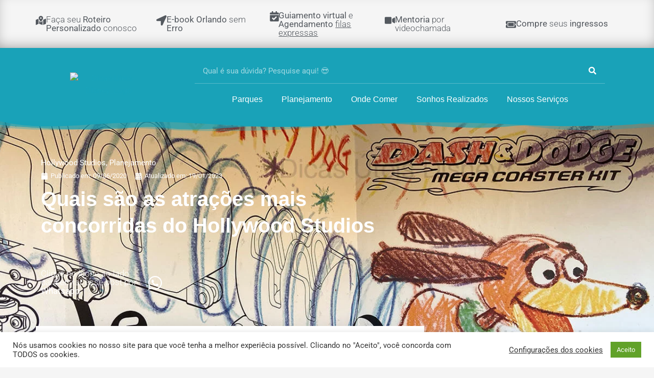

--- FILE ---
content_type: text/html; charset=UTF-8
request_url: https://dicasuteisdisney.com.br/quais-sao-as-atracoes-mais-concorridas-do-hollywood-studios/
body_size: 62495
content:
<!doctype html>
<html lang="pt-BR">
<head>
	<meta charset="UTF-8">
	<meta name="viewport" content="width=device-width, initial-scale=1">
	<link rel="profile" href="https://gmpg.org/xfn/11">
	<meta name='robots' content='index, follow, max-image-preview:large, max-snippet:-1, max-video-preview:-1' />
	<style>img:is([sizes="auto" i], [sizes^="auto," i]) { contain-intrinsic-size: 3000px 1500px }</style>
	
	<!-- This site is optimized with the Yoast SEO plugin v25.4 - https://yoast.com/wordpress/plugins/seo/ -->
	<title>Quais são as atrações mais concorridas do Hollywood Studios</title>
	<meta name="description" content="Pretende ir na Disney e quer saber quais são as 6 atrações mais concorridas do Hollywood Studios? Achou o que procurava. Leia nosso post!" />
	<link rel="canonical" href="https://www.dicasuteisdisney.com.br/quais-sao-as-atracoes-mais-concorridas-do-hollywood-studios/" />
	<meta property="og:locale" content="pt_BR" />
	<meta property="og:type" content="article" />
	<meta property="og:title" content="Quais são as atrações mais concorridas do Hollywood Studios" />
	<meta property="og:description" content="Pretende ir na Disney e quer saber quais são as 6 atrações mais concorridas do Hollywood Studios? Achou o que procurava. Leia nosso post!" />
	<meta property="og:url" content="https://www.dicasuteisdisney.com.br/quais-sao-as-atracoes-mais-concorridas-do-hollywood-studios/" />
	<meta property="og:site_name" content="Dicas Úteis Disney" />
	<meta property="article:publisher" content="https://www.facebook.com/dicasuteisdisney/" />
	<meta property="article:published_time" content="2020-06-09T21:21:50+00:00" />
	<meta property="article:modified_time" content="2023-01-19T17:56:43+00:00" />
	<meta property="og:image" content="https://www.dicasuteisdisney.com.br/wp-content/uploads/2020/06/atracoes_mais_concorridas_hollywood_studios-Dicas_Uteis_Disney.jpg" />
	<meta property="og:image:width" content="1200" />
	<meta property="og:image:height" content="675" />
	<meta property="og:image:type" content="image/jpeg" />
	<meta name="author" content="Felipe Coelho" />
	<meta name="twitter:card" content="summary_large_image" />
	<meta name="twitter:label1" content="Escrito por" />
	<meta name="twitter:data1" content="Felipe Coelho" />
	<meta name="twitter:label2" content="Est. tempo de leitura" />
	<meta name="twitter:data2" content="11 minutos" />
	<script type="application/ld+json" class="yoast-schema-graph">{"@context":"https://schema.org","@graph":[{"@type":"Article","@id":"https://www.dicasuteisdisney.com.br/quais-sao-as-atracoes-mais-concorridas-do-hollywood-studios/#article","isPartOf":{"@id":"https://www.dicasuteisdisney.com.br/quais-sao-as-atracoes-mais-concorridas-do-hollywood-studios/"},"author":{"name":"Felipe Coelho","@id":"https://dicasuteisdisney.com.br/#/schema/person/adf38d247c648f4b9a016d4ae48846f3"},"headline":"Quais são as atrações mais concorridas do Hollywood Studios","datePublished":"2020-06-09T21:21:50+00:00","dateModified":"2023-01-19T17:56:43+00:00","mainEntityOfPage":{"@id":"https://www.dicasuteisdisney.com.br/quais-sao-as-atracoes-mais-concorridas-do-hollywood-studios/"},"wordCount":1560,"commentCount":0,"publisher":{"@id":"https://dicasuteisdisney.com.br/#organization"},"image":{"@id":"https://www.dicasuteisdisney.com.br/quais-sao-as-atracoes-mais-concorridas-do-hollywood-studios/#primaryimage"},"thumbnailUrl":"https://dicasuteisdisney.com.br/wp-content/uploads/2020/06/atracoes_mais_concorridas_hollywood_studios-Dicas_Uteis_Disney.jpg","keywords":["atrações mais concorridas","disney parques","hollywood studios"],"articleSection":["Hollywood Studios","Planejamento"],"inLanguage":"pt-BR","potentialAction":[{"@type":"CommentAction","name":"Comment","target":["https://www.dicasuteisdisney.com.br/quais-sao-as-atracoes-mais-concorridas-do-hollywood-studios/#respond"]}]},{"@type":"WebPage","@id":"https://www.dicasuteisdisney.com.br/quais-sao-as-atracoes-mais-concorridas-do-hollywood-studios/","url":"https://www.dicasuteisdisney.com.br/quais-sao-as-atracoes-mais-concorridas-do-hollywood-studios/","name":"Quais são as atrações mais concorridas do Hollywood Studios","isPartOf":{"@id":"https://dicasuteisdisney.com.br/#website"},"primaryImageOfPage":{"@id":"https://www.dicasuteisdisney.com.br/quais-sao-as-atracoes-mais-concorridas-do-hollywood-studios/#primaryimage"},"image":{"@id":"https://www.dicasuteisdisney.com.br/quais-sao-as-atracoes-mais-concorridas-do-hollywood-studios/#primaryimage"},"thumbnailUrl":"https://dicasuteisdisney.com.br/wp-content/uploads/2020/06/atracoes_mais_concorridas_hollywood_studios-Dicas_Uteis_Disney.jpg","datePublished":"2020-06-09T21:21:50+00:00","dateModified":"2023-01-19T17:56:43+00:00","description":"Pretende ir na Disney e quer saber quais são as 6 atrações mais concorridas do Hollywood Studios? Achou o que procurava. Leia nosso post!","breadcrumb":{"@id":"https://www.dicasuteisdisney.com.br/quais-sao-as-atracoes-mais-concorridas-do-hollywood-studios/#breadcrumb"},"inLanguage":"pt-BR","potentialAction":[{"@type":"ReadAction","target":["https://www.dicasuteisdisney.com.br/quais-sao-as-atracoes-mais-concorridas-do-hollywood-studios/"]}]},{"@type":"ImageObject","inLanguage":"pt-BR","@id":"https://www.dicasuteisdisney.com.br/quais-sao-as-atracoes-mais-concorridas-do-hollywood-studios/#primaryimage","url":"https://dicasuteisdisney.com.br/wp-content/uploads/2020/06/atracoes_mais_concorridas_hollywood_studios-Dicas_Uteis_Disney.jpg","contentUrl":"https://dicasuteisdisney.com.br/wp-content/uploads/2020/06/atracoes_mais_concorridas_hollywood_studios-Dicas_Uteis_Disney.jpg","width":1200,"height":675,"caption":"atracoes_mais_concorridas_hollywood_studios-Dicas_Uteis_Disney"},{"@type":"BreadcrumbList","@id":"https://www.dicasuteisdisney.com.br/quais-sao-as-atracoes-mais-concorridas-do-hollywood-studios/#breadcrumb","itemListElement":[{"@type":"ListItem","position":1,"name":"Início","item":"https://dicasuteisdisney.com.br/"},{"@type":"ListItem","position":2,"name":"Quais são as atrações mais concorridas do Hollywood Studios"}]},{"@type":"WebSite","@id":"https://dicasuteisdisney.com.br/#website","url":"https://dicasuteisdisney.com.br/","name":"Dicas Úteis Disney","description":"Roteiros e dicas exclusivas dos parques da Disney","publisher":{"@id":"https://dicasuteisdisney.com.br/#organization"},"potentialAction":[{"@type":"SearchAction","target":{"@type":"EntryPoint","urlTemplate":"https://dicasuteisdisney.com.br/?s={search_term_string}"},"query-input":{"@type":"PropertyValueSpecification","valueRequired":true,"valueName":"search_term_string"}}],"inLanguage":"pt-BR"},{"@type":"Organization","@id":"https://dicasuteisdisney.com.br/#organization","name":"Dicas Úteis Disney","url":"https://dicasuteisdisney.com.br/","logo":{"@type":"ImageObject","inLanguage":"pt-BR","@id":"https://dicasuteisdisney.com.br/#/schema/logo/image/","url":"https://dicasuteisdisney.com.br/wp-content/uploads/2018/08/Dicas-Uteis-Disney_Logo.png","contentUrl":"https://dicasuteisdisney.com.br/wp-content/uploads/2018/08/Dicas-Uteis-Disney_Logo.png","width":534,"height":182,"caption":"Dicas Úteis Disney"},"image":{"@id":"https://dicasuteisdisney.com.br/#/schema/logo/image/"},"sameAs":["https://www.facebook.com/dicasuteisdisney/","https://www.instagram.com/dicasuteisdisney/","https://www.youtube.com/dicasuteisdisney/"]},{"@type":"Person","@id":"https://dicasuteisdisney.com.br/#/schema/person/adf38d247c648f4b9a016d4ae48846f3","name":"Felipe Coelho","image":{"@type":"ImageObject","inLanguage":"pt-BR","@id":"https://dicasuteisdisney.com.br/#/schema/person/image/","url":"https://dicasuteisdisney.com.br/wp-content/litespeed/avatar/242c7fda701760905ea55f40aab6bb17.jpg?ver=1768834698","contentUrl":"https://dicasuteisdisney.com.br/wp-content/litespeed/avatar/242c7fda701760905ea55f40aab6bb17.jpg?ver=1768834698","caption":"Felipe Coelho"},"description":"Já tenho mais de 30 anos (como o tempo passa rápido). Sou formado em Desenho Industrial, trabalhei no e-commerce a vida inteira, mas a minha paixão é a Disney. Um fato curioso é que só fui conhecer Orlando quando tinha meus 19 anos, mas de lá para cá, tive a oportunidade de ir praticamente todos os anos. Juntei a minha vontade de empreender ao mundo mágico da Disney com a missão de ajudar o máximo possível de famílias a conhecer o lugar mais incrível do mundo! ❤️​"}]}</script>
	<!-- / Yoast SEO plugin. -->


<link rel="alternate" type="application/rss+xml" title="Feed para Dicas Úteis Disney &raquo;" href="https://dicasuteisdisney.com.br/feed/" />
<link rel="alternate" type="application/rss+xml" title="Feed de comentários para Dicas Úteis Disney &raquo;" href="https://dicasuteisdisney.com.br/comments/feed/" />
<link rel="alternate" type="application/rss+xml" title="Feed de comentários para Dicas Úteis Disney &raquo; Quais são as atrações mais concorridas do Hollywood Studios" href="https://dicasuteisdisney.com.br/quais-sao-as-atracoes-mais-concorridas-do-hollywood-studios/feed/" />

<link rel='stylesheet' id='wp-block-library-css' href='https://dicasuteisdisney.com.br/wp-includes/css/dist/block-library/style.min.css?ver=6.8.3' media='all' />
<style id='global-styles-inline-css'>
:root{--wp--preset--aspect-ratio--square: 1;--wp--preset--aspect-ratio--4-3: 4/3;--wp--preset--aspect-ratio--3-4: 3/4;--wp--preset--aspect-ratio--3-2: 3/2;--wp--preset--aspect-ratio--2-3: 2/3;--wp--preset--aspect-ratio--16-9: 16/9;--wp--preset--aspect-ratio--9-16: 9/16;--wp--preset--color--black: #000000;--wp--preset--color--cyan-bluish-gray: #abb8c3;--wp--preset--color--white: #ffffff;--wp--preset--color--pale-pink: #f78da7;--wp--preset--color--vivid-red: #cf2e2e;--wp--preset--color--luminous-vivid-orange: #ff6900;--wp--preset--color--luminous-vivid-amber: #fcb900;--wp--preset--color--light-green-cyan: #7bdcb5;--wp--preset--color--vivid-green-cyan: #00d084;--wp--preset--color--pale-cyan-blue: #8ed1fc;--wp--preset--color--vivid-cyan-blue: #0693e3;--wp--preset--color--vivid-purple: #9b51e0;--wp--preset--gradient--vivid-cyan-blue-to-vivid-purple: linear-gradient(135deg,rgba(6,147,227,1) 0%,rgb(155,81,224) 100%);--wp--preset--gradient--light-green-cyan-to-vivid-green-cyan: linear-gradient(135deg,rgb(122,220,180) 0%,rgb(0,208,130) 100%);--wp--preset--gradient--luminous-vivid-amber-to-luminous-vivid-orange: linear-gradient(135deg,rgba(252,185,0,1) 0%,rgba(255,105,0,1) 100%);--wp--preset--gradient--luminous-vivid-orange-to-vivid-red: linear-gradient(135deg,rgba(255,105,0,1) 0%,rgb(207,46,46) 100%);--wp--preset--gradient--very-light-gray-to-cyan-bluish-gray: linear-gradient(135deg,rgb(238,238,238) 0%,rgb(169,184,195) 100%);--wp--preset--gradient--cool-to-warm-spectrum: linear-gradient(135deg,rgb(74,234,220) 0%,rgb(151,120,209) 20%,rgb(207,42,186) 40%,rgb(238,44,130) 60%,rgb(251,105,98) 80%,rgb(254,248,76) 100%);--wp--preset--gradient--blush-light-purple: linear-gradient(135deg,rgb(255,206,236) 0%,rgb(152,150,240) 100%);--wp--preset--gradient--blush-bordeaux: linear-gradient(135deg,rgb(254,205,165) 0%,rgb(254,45,45) 50%,rgb(107,0,62) 100%);--wp--preset--gradient--luminous-dusk: linear-gradient(135deg,rgb(255,203,112) 0%,rgb(199,81,192) 50%,rgb(65,88,208) 100%);--wp--preset--gradient--pale-ocean: linear-gradient(135deg,rgb(255,245,203) 0%,rgb(182,227,212) 50%,rgb(51,167,181) 100%);--wp--preset--gradient--electric-grass: linear-gradient(135deg,rgb(202,248,128) 0%,rgb(113,206,126) 100%);--wp--preset--gradient--midnight: linear-gradient(135deg,rgb(2,3,129) 0%,rgb(40,116,252) 100%);--wp--preset--font-size--small: 13px;--wp--preset--font-size--medium: 20px;--wp--preset--font-size--large: 36px;--wp--preset--font-size--x-large: 42px;--wp--preset--spacing--20: 0.44rem;--wp--preset--spacing--30: 0.67rem;--wp--preset--spacing--40: 1rem;--wp--preset--spacing--50: 1.5rem;--wp--preset--spacing--60: 2.25rem;--wp--preset--spacing--70: 3.38rem;--wp--preset--spacing--80: 5.06rem;--wp--preset--shadow--natural: 6px 6px 9px rgba(0, 0, 0, 0.2);--wp--preset--shadow--deep: 12px 12px 50px rgba(0, 0, 0, 0.4);--wp--preset--shadow--sharp: 6px 6px 0px rgba(0, 0, 0, 0.2);--wp--preset--shadow--outlined: 6px 6px 0px -3px rgba(255, 255, 255, 1), 6px 6px rgba(0, 0, 0, 1);--wp--preset--shadow--crisp: 6px 6px 0px rgba(0, 0, 0, 1);}:root { --wp--style--global--content-size: 800px;--wp--style--global--wide-size: 1200px; }:where(body) { margin: 0; }.wp-site-blocks > .alignleft { float: left; margin-right: 2em; }.wp-site-blocks > .alignright { float: right; margin-left: 2em; }.wp-site-blocks > .aligncenter { justify-content: center; margin-left: auto; margin-right: auto; }:where(.wp-site-blocks) > * { margin-block-start: 24px; margin-block-end: 0; }:where(.wp-site-blocks) > :first-child { margin-block-start: 0; }:where(.wp-site-blocks) > :last-child { margin-block-end: 0; }:root { --wp--style--block-gap: 24px; }:root :where(.is-layout-flow) > :first-child{margin-block-start: 0;}:root :where(.is-layout-flow) > :last-child{margin-block-end: 0;}:root :where(.is-layout-flow) > *{margin-block-start: 24px;margin-block-end: 0;}:root :where(.is-layout-constrained) > :first-child{margin-block-start: 0;}:root :where(.is-layout-constrained) > :last-child{margin-block-end: 0;}:root :where(.is-layout-constrained) > *{margin-block-start: 24px;margin-block-end: 0;}:root :where(.is-layout-flex){gap: 24px;}:root :where(.is-layout-grid){gap: 24px;}.is-layout-flow > .alignleft{float: left;margin-inline-start: 0;margin-inline-end: 2em;}.is-layout-flow > .alignright{float: right;margin-inline-start: 2em;margin-inline-end: 0;}.is-layout-flow > .aligncenter{margin-left: auto !important;margin-right: auto !important;}.is-layout-constrained > .alignleft{float: left;margin-inline-start: 0;margin-inline-end: 2em;}.is-layout-constrained > .alignright{float: right;margin-inline-start: 2em;margin-inline-end: 0;}.is-layout-constrained > .aligncenter{margin-left: auto !important;margin-right: auto !important;}.is-layout-constrained > :where(:not(.alignleft):not(.alignright):not(.alignfull)){max-width: var(--wp--style--global--content-size);margin-left: auto !important;margin-right: auto !important;}.is-layout-constrained > .alignwide{max-width: var(--wp--style--global--wide-size);}body .is-layout-flex{display: flex;}.is-layout-flex{flex-wrap: wrap;align-items: center;}.is-layout-flex > :is(*, div){margin: 0;}body .is-layout-grid{display: grid;}.is-layout-grid > :is(*, div){margin: 0;}body{padding-top: 0px;padding-right: 0px;padding-bottom: 0px;padding-left: 0px;}a:where(:not(.wp-element-button)){text-decoration: underline;}:root :where(.wp-element-button, .wp-block-button__link){background-color: #32373c;border-width: 0;color: #fff;font-family: inherit;font-size: inherit;line-height: inherit;padding: calc(0.667em + 2px) calc(1.333em + 2px);text-decoration: none;}.has-black-color{color: var(--wp--preset--color--black) !important;}.has-cyan-bluish-gray-color{color: var(--wp--preset--color--cyan-bluish-gray) !important;}.has-white-color{color: var(--wp--preset--color--white) !important;}.has-pale-pink-color{color: var(--wp--preset--color--pale-pink) !important;}.has-vivid-red-color{color: var(--wp--preset--color--vivid-red) !important;}.has-luminous-vivid-orange-color{color: var(--wp--preset--color--luminous-vivid-orange) !important;}.has-luminous-vivid-amber-color{color: var(--wp--preset--color--luminous-vivid-amber) !important;}.has-light-green-cyan-color{color: var(--wp--preset--color--light-green-cyan) !important;}.has-vivid-green-cyan-color{color: var(--wp--preset--color--vivid-green-cyan) !important;}.has-pale-cyan-blue-color{color: var(--wp--preset--color--pale-cyan-blue) !important;}.has-vivid-cyan-blue-color{color: var(--wp--preset--color--vivid-cyan-blue) !important;}.has-vivid-purple-color{color: var(--wp--preset--color--vivid-purple) !important;}.has-black-background-color{background-color: var(--wp--preset--color--black) !important;}.has-cyan-bluish-gray-background-color{background-color: var(--wp--preset--color--cyan-bluish-gray) !important;}.has-white-background-color{background-color: var(--wp--preset--color--white) !important;}.has-pale-pink-background-color{background-color: var(--wp--preset--color--pale-pink) !important;}.has-vivid-red-background-color{background-color: var(--wp--preset--color--vivid-red) !important;}.has-luminous-vivid-orange-background-color{background-color: var(--wp--preset--color--luminous-vivid-orange) !important;}.has-luminous-vivid-amber-background-color{background-color: var(--wp--preset--color--luminous-vivid-amber) !important;}.has-light-green-cyan-background-color{background-color: var(--wp--preset--color--light-green-cyan) !important;}.has-vivid-green-cyan-background-color{background-color: var(--wp--preset--color--vivid-green-cyan) !important;}.has-pale-cyan-blue-background-color{background-color: var(--wp--preset--color--pale-cyan-blue) !important;}.has-vivid-cyan-blue-background-color{background-color: var(--wp--preset--color--vivid-cyan-blue) !important;}.has-vivid-purple-background-color{background-color: var(--wp--preset--color--vivid-purple) !important;}.has-black-border-color{border-color: var(--wp--preset--color--black) !important;}.has-cyan-bluish-gray-border-color{border-color: var(--wp--preset--color--cyan-bluish-gray) !important;}.has-white-border-color{border-color: var(--wp--preset--color--white) !important;}.has-pale-pink-border-color{border-color: var(--wp--preset--color--pale-pink) !important;}.has-vivid-red-border-color{border-color: var(--wp--preset--color--vivid-red) !important;}.has-luminous-vivid-orange-border-color{border-color: var(--wp--preset--color--luminous-vivid-orange) !important;}.has-luminous-vivid-amber-border-color{border-color: var(--wp--preset--color--luminous-vivid-amber) !important;}.has-light-green-cyan-border-color{border-color: var(--wp--preset--color--light-green-cyan) !important;}.has-vivid-green-cyan-border-color{border-color: var(--wp--preset--color--vivid-green-cyan) !important;}.has-pale-cyan-blue-border-color{border-color: var(--wp--preset--color--pale-cyan-blue) !important;}.has-vivid-cyan-blue-border-color{border-color: var(--wp--preset--color--vivid-cyan-blue) !important;}.has-vivid-purple-border-color{border-color: var(--wp--preset--color--vivid-purple) !important;}.has-vivid-cyan-blue-to-vivid-purple-gradient-background{background: var(--wp--preset--gradient--vivid-cyan-blue-to-vivid-purple) !important;}.has-light-green-cyan-to-vivid-green-cyan-gradient-background{background: var(--wp--preset--gradient--light-green-cyan-to-vivid-green-cyan) !important;}.has-luminous-vivid-amber-to-luminous-vivid-orange-gradient-background{background: var(--wp--preset--gradient--luminous-vivid-amber-to-luminous-vivid-orange) !important;}.has-luminous-vivid-orange-to-vivid-red-gradient-background{background: var(--wp--preset--gradient--luminous-vivid-orange-to-vivid-red) !important;}.has-very-light-gray-to-cyan-bluish-gray-gradient-background{background: var(--wp--preset--gradient--very-light-gray-to-cyan-bluish-gray) !important;}.has-cool-to-warm-spectrum-gradient-background{background: var(--wp--preset--gradient--cool-to-warm-spectrum) !important;}.has-blush-light-purple-gradient-background{background: var(--wp--preset--gradient--blush-light-purple) !important;}.has-blush-bordeaux-gradient-background{background: var(--wp--preset--gradient--blush-bordeaux) !important;}.has-luminous-dusk-gradient-background{background: var(--wp--preset--gradient--luminous-dusk) !important;}.has-pale-ocean-gradient-background{background: var(--wp--preset--gradient--pale-ocean) !important;}.has-electric-grass-gradient-background{background: var(--wp--preset--gradient--electric-grass) !important;}.has-midnight-gradient-background{background: var(--wp--preset--gradient--midnight) !important;}.has-small-font-size{font-size: var(--wp--preset--font-size--small) !important;}.has-medium-font-size{font-size: var(--wp--preset--font-size--medium) !important;}.has-large-font-size{font-size: var(--wp--preset--font-size--large) !important;}.has-x-large-font-size{font-size: var(--wp--preset--font-size--x-large) !important;}
:root :where(.wp-block-pullquote){font-size: 1.5em;line-height: 1.6;}
</style>
<link rel='stylesheet' id='cookie-law-info-css' href='https://dicasuteisdisney.com.br/wp-content/plugins/cookie-law-info/legacy/public/css/cookie-law-info-public.css?ver=3.3.1' media='all' />
<link rel='stylesheet' id='cookie-law-info-gdpr-css' href='https://dicasuteisdisney.com.br/wp-content/plugins/cookie-law-info/legacy/public/css/cookie-law-info-gdpr.css?ver=3.3.1' media='all' />
<link rel='stylesheet' id='hello-elementor-css' href='https://dicasuteisdisney.com.br/wp-content/themes/hello-elementor/style.min.css?ver=3.3.0' media='all' />
<link rel='stylesheet' id='hello-elementor-theme-style-css' href='https://dicasuteisdisney.com.br/wp-content/themes/hello-elementor/theme.min.css?ver=3.3.0' media='all' />
<link rel='stylesheet' id='hello-elementor-header-footer-css' href='https://dicasuteisdisney.com.br/wp-content/themes/hello-elementor/header-footer.min.css?ver=3.3.0' media='all' />
<link rel='stylesheet' id='elementor-frontend-css' href='https://dicasuteisdisney.com.br/wp-content/plugins/elementor/assets/css/frontend.min.css?ver=3.30.1' media='all' />
<style id='elementor-frontend-inline-css'>
.elementor-2505 .elementor-element.elementor-element-394e26cf:not(.elementor-motion-effects-element-type-background), .elementor-2505 .elementor-element.elementor-element-394e26cf > .elementor-motion-effects-container > .elementor-motion-effects-layer{background-image:url("https://dicasuteisdisney.com.br/wp-content/uploads/2020/06/atracoes_mais_concorridas_hollywood_studios-Dicas_Uteis_Disney.jpg.webp");}
</style>
<link rel='stylesheet' id='widget-heading-css' href='https://dicasuteisdisney.com.br/wp-content/plugins/elementor/assets/css/widget-heading.min.css?ver=3.30.1' media='all' />
<link rel='stylesheet' id='widget-image-css' href='https://dicasuteisdisney.com.br/wp-content/plugins/elementor/assets/css/widget-image.min.css?ver=3.30.1' media='all' />
<link rel='stylesheet' id='widget-nav-menu-css' href='https://dicasuteisdisney.com.br/wp-content/plugins/elementor-pro/assets/css/widget-nav-menu.min.css?ver=3.30.0' media='all' />
<link rel='stylesheet' id='e-sticky-css' href='https://dicasuteisdisney.com.br/wp-content/plugins/elementor-pro/assets/css/modules/sticky.min.css?ver=3.30.0' media='all' />
<link rel='stylesheet' id='widget-search-form-css' href='https://dicasuteisdisney.com.br/wp-content/plugins/elementor-pro/assets/css/widget-search-form.min.css?ver=3.30.0' media='all' />
<link rel='stylesheet' id='widget-social-icons-css' href='https://dicasuteisdisney.com.br/wp-content/plugins/elementor/assets/css/widget-social-icons.min.css?ver=3.30.1' media='all' />
<link rel='stylesheet' id='e-apple-webkit-css' href='https://dicasuteisdisney.com.br/wp-content/plugins/elementor/assets/css/conditionals/apple-webkit.min.css?ver=3.30.1' media='all' />
<link rel='stylesheet' id='widget-form-css' href='https://dicasuteisdisney.com.br/wp-content/plugins/elementor-pro/assets/css/widget-form.min.css?ver=3.30.0' media='all' />
<link rel='stylesheet' id='widget-post-info-css' href='https://dicasuteisdisney.com.br/wp-content/plugins/elementor-pro/assets/css/widget-post-info.min.css?ver=3.30.0' media='all' />
<link rel='stylesheet' id='widget-icon-list-css' href='https://dicasuteisdisney.com.br/wp-content/plugins/elementor/assets/css/widget-icon-list.min.css?ver=3.30.1' media='all' />
<link rel='stylesheet' id='widget-share-buttons-css' href='https://dicasuteisdisney.com.br/wp-content/plugins/elementor-pro/assets/css/widget-share-buttons.min.css?ver=3.30.0' media='all' />
<link rel='stylesheet' id='e-shapes-css' href='https://dicasuteisdisney.com.br/wp-content/plugins/elementor/assets/css/conditionals/shapes.min.css?ver=3.30.1' media='all' />
<link rel='stylesheet' id='widget-breadcrumbs-css' href='https://dicasuteisdisney.com.br/wp-content/plugins/elementor-pro/assets/css/widget-breadcrumbs.min.css?ver=3.30.0' media='all' />
<link rel='stylesheet' id='widget-table-of-contents-css' href='https://dicasuteisdisney.com.br/wp-content/plugins/elementor-pro/assets/css/widget-table-of-contents.min.css?ver=3.30.0' media='all' />
<link rel='stylesheet' id='widget-author-box-css' href='https://dicasuteisdisney.com.br/wp-content/plugins/elementor-pro/assets/css/widget-author-box.min.css?ver=3.30.0' media='all' />
<link rel='stylesheet' id='widget-posts-css' href='https://dicasuteisdisney.com.br/wp-content/plugins/elementor-pro/assets/css/widget-posts.min.css?ver=3.30.0' media='all' />
<link rel='stylesheet' id='e-animation-grow-css' href='https://dicasuteisdisney.com.br/wp-content/plugins/elementor/assets/lib/animations/styles/e-animation-grow.min.css?ver=3.30.1' media='all' />
<link rel='stylesheet' id='widget-divider-css' href='https://dicasuteisdisney.com.br/wp-content/plugins/elementor/assets/css/widget-divider.min.css?ver=3.30.1' media='all' />
<link rel='stylesheet' id='elementor-post-5198-css' href='https://dicasuteisdisney.com.br/wp-content/uploads/elementor/css/post-5198.css?ver=1765965380' media='all' />
<link rel='stylesheet' id='font-awesome-5-all-css' href='https://dicasuteisdisney.com.br/wp-content/plugins/elementor/assets/lib/font-awesome/css/all.min.css?ver=3.30.1' media='all' />
<link rel='stylesheet' id='font-awesome-4-shim-css' href='https://dicasuteisdisney.com.br/wp-content/plugins/elementor/assets/lib/font-awesome/css/v4-shims.min.css?ver=3.30.1' media='all' />
<link rel='stylesheet' id='elementor-post-35-css' href='https://dicasuteisdisney.com.br/wp-content/uploads/elementor/css/post-35.css?ver=1765965380' media='all' />
<link rel='stylesheet' id='elementor-post-154-css' href='https://dicasuteisdisney.com.br/wp-content/uploads/elementor/css/post-154.css?ver=1765965380' media='all' />
<link rel='stylesheet' id='elementor-post-2505-css' href='https://dicasuteisdisney.com.br/wp-content/uploads/elementor/css/post-2505.css?ver=1765965380' media='all' />
<link rel='stylesheet' id='elementor-gf-local-roboto-css' href='https://dicasuteisdisney.com.br/wp-content/uploads/elementor/google-fonts/css/roboto.css?ver=1751894464' media='all' />
<link rel='stylesheet' id='elementor-gf-local-robotoslab-css' href='https://dicasuteisdisney.com.br/wp-content/uploads/elementor/google-fonts/css/robotoslab.css?ver=1751894468' media='all' />
<link rel='stylesheet' id='elementor-gf-local-abeezee-css' href='https://dicasuteisdisney.com.br/wp-content/uploads/elementor/google-fonts/css/abeezee.css?ver=1751894468' media='all' />
<link rel='stylesheet' id='elementor-gf-local-merriweather-css' href='https://dicasuteisdisney.com.br/wp-content/uploads/elementor/google-fonts/css/merriweather.css?ver=1751894473' media='all' />
<script src="https://dicasuteisdisney.com.br/wp-includes/js/jquery/jquery.min.js?ver=3.7.1" id="jquery-core-js"></script>
<script src="https://dicasuteisdisney.com.br/wp-includes/js/jquery/jquery-migrate.min.js?ver=3.4.1" id="jquery-migrate-js" defer data-deferred="1"></script>
<script id="cookie-law-info-js-extra" src="[data-uri]" defer></script>
<script src="https://dicasuteisdisney.com.br/wp-content/plugins/cookie-law-info/legacy/public/js/cookie-law-info-public.js?ver=3.3.1" id="cookie-law-info-js" defer data-deferred="1"></script>
<script src="https://dicasuteisdisney.com.br/wp-content/plugins/elementor/assets/lib/font-awesome/js/v4-shims.min.js?ver=3.30.1" id="font-awesome-4-shim-js" defer data-deferred="1"></script>
<link rel="https://api.w.org/" href="https://dicasuteisdisney.com.br/wp-json/" /><link rel="alternate" title="JSON" type="application/json" href="https://dicasuteisdisney.com.br/wp-json/wp/v2/posts/5972" /><link rel="EditURI" type="application/rsd+xml" title="RSD" href="https://dicasuteisdisney.com.br/xmlrpc.php?rsd" />
<meta name="generator" content="WordPress 6.8.3" />
<link rel='shortlink' href='https://dicasuteisdisney.com.br/?p=5972' />
<link rel="alternate" title="oEmbed (JSON)" type="application/json+oembed" href="https://dicasuteisdisney.com.br/wp-json/oembed/1.0/embed?url=https%3A%2F%2Fdicasuteisdisney.com.br%2Fquais-sao-as-atracoes-mais-concorridas-do-hollywood-studios%2F" />
<link rel="alternate" title="oEmbed (XML)" type="text/xml+oembed" href="https://dicasuteisdisney.com.br/wp-json/oembed/1.0/embed?url=https%3A%2F%2Fdicasuteisdisney.com.br%2Fquais-sao-as-atracoes-mais-concorridas-do-hollywood-studios%2F&#038;format=xml" />
<meta name="generator" content="Elementor 3.30.1; features: e_font_icon_svg, additional_custom_breakpoints, e_element_cache; settings: css_print_method-external, google_font-enabled, font_display-auto">
<script src="[data-uri]" defer></script>

<!-- Google Tag Manager -->
<script src="[data-uri]" defer></script>
<!-- End Google Tag Manager -->
<script async src="https://pagead2.googlesyndication.com/pagead/js/adsbygoogle.js?client=ca-pub-5037767384246208"
     crossorigin="anonymous"></script>
<meta property="fb:app_id" content="1718552701581931" />
<!-- Meta Pixel Code -->
<script type='text/javascript' src="[data-uri]" defer></script>
<!-- End Meta Pixel Code -->
<script type='text/javascript' src="[data-uri]" defer></script><script type='text/javascript' src="[data-uri]" defer></script>			<style>
				.e-con.e-parent:nth-of-type(n+4):not(.e-lazyloaded):not(.e-no-lazyload),
				.e-con.e-parent:nth-of-type(n+4):not(.e-lazyloaded):not(.e-no-lazyload) * {
					background-image: none !important;
				}
				@media screen and (max-height: 1024px) {
					.e-con.e-parent:nth-of-type(n+3):not(.e-lazyloaded):not(.e-no-lazyload),
					.e-con.e-parent:nth-of-type(n+3):not(.e-lazyloaded):not(.e-no-lazyload) * {
						background-image: none !important;
					}
				}
				@media screen and (max-height: 640px) {
					.e-con.e-parent:nth-of-type(n+2):not(.e-lazyloaded):not(.e-no-lazyload),
					.e-con.e-parent:nth-of-type(n+2):not(.e-lazyloaded):not(.e-no-lazyload) * {
						background-image: none !important;
					}
				}
			</style>
			<link rel="amphtml" href="https://dicasuteisdisney.com.br/quais-sao-as-atracoes-mais-concorridas-do-hollywood-studios/amp/"><link rel="icon" href="https://dicasuteisdisney.com.br/wp-content/uploads/2018/08/cropped-favicon-dicas-uteis-disney-fundoBranco-preenchido-32x32.jpg" sizes="32x32" />
<link rel="icon" href="https://dicasuteisdisney.com.br/wp-content/uploads/2018/08/cropped-favicon-dicas-uteis-disney-fundoBranco-preenchido-192x192.jpg" sizes="192x192" />
<link rel="apple-touch-icon" href="https://dicasuteisdisney.com.br/wp-content/uploads/2018/08/cropped-favicon-dicas-uteis-disney-fundoBranco-preenchido-180x180.jpg" />
<meta name="msapplication-TileImage" content="https://dicasuteisdisney.com.br/wp-content/uploads/2018/08/cropped-favicon-dicas-uteis-disney-fundoBranco-preenchido-270x270.jpg" />
		<style id="wp-custom-css">
			.elementor-post__excerpt p:after {
    content:" ...";
}
a {
	color:#19a3ba;
}
.comment-reply-title{
	display:none;
}
#wp-comment-cookies-consent{
	margin-right:5px;
}
ul {
	margin-bottom:20px;
}
.wp-block-image figcaption {
	margin-bottom: 2.5em !important;
}
figcaption {
	font-size:12px !important;
	line-height: 1 !important;
	text-align: center;
}
.post-template-default h4 {
	font-weight: 500 !important;
	margin-top: 25px !important;
}		</style>
		</head>
<body class="wp-singular post-template-default single single-post postid-5972 single-format-standard wp-custom-logo wp-embed-responsive wp-theme-hello-elementor theme-default elementor-default elementor-kit-5198 elementor-page-187 elementor-page-2505">

<!-- Google Tag Manager (noscript) -->
<noscript><iframe data-lazyloaded="1" src="about:blank" data-src="https://www.googletagmanager.com/ns.html?id=GTM-KPWJCK7"
height="0" width="0" style="display:none;visibility:hidden"></iframe></noscript>
<!-- End Google Tag Manager (noscript) -->

<!-- Meta Pixel Code -->
<noscript>
<img loading="lazy" height="1" width="1" style="display:none" alt="fbpx"
src="https://www.facebook.com/tr?id=317787582322245&ev=PageView&noscript=1" />
</noscript>
<!-- End Meta Pixel Code -->

<a class="skip-link screen-reader-text" href="#content">Ir para o conteúdo</a>

		<header data-elementor-type="header" data-elementor-id="35" class="elementor elementor-35 elementor-location-header" data-elementor-post-type="elementor_library">
			<div class="elementor-element elementor-element-b85b79c e-flex e-con-boxed e-con e-parent" data-id="b85b79c" data-element_type="container">
					<div class="e-con-inner">
		<a class="elementor-element elementor-element-379bb97 elementor-hidden-mobile e-con-full e-flex e-con e-child" data-id="379bb97" data-element_type="container" href="https://dicasuteisdisney.com.br/nossos-servicos/roteiro-personalizado-disney-orlando/">
				<div class="elementor-element elementor-element-9062500 elementor-view-default elementor-widget elementor-widget-icon" data-id="9062500" data-element_type="widget" data-widget_type="icon.default">
				<div class="elementor-widget-container">
							<div class="elementor-icon-wrapper">
			<div class="elementor-icon">
			<svg aria-hidden="true" class="e-font-icon-svg e-fas-map-marked-alt" viewBox="0 0 576 512" xmlns="http://www.w3.org/2000/svg"><path d="M288 0c-69.59 0-126 56.41-126 126 0 56.26 82.35 158.8 113.9 196.02 6.39 7.54 17.82 7.54 24.2 0C331.65 284.8 414 182.26 414 126 414 56.41 357.59 0 288 0zm0 168c-23.2 0-42-18.8-42-42s18.8-42 42-42 42 18.8 42 42-18.8 42-42 42zM20.12 215.95A32.006 32.006 0 0 0 0 245.66v250.32c0 11.32 11.43 19.06 21.94 14.86L160 448V214.92c-8.84-15.98-16.07-31.54-21.25-46.42L20.12 215.95zM288 359.67c-14.07 0-27.38-6.18-36.51-16.96-19.66-23.2-40.57-49.62-59.49-76.72v182l192 64V266c-18.92 27.09-39.82 53.52-59.49 76.72-9.13 10.77-22.44 16.95-36.51 16.95zm266.06-198.51L416 224v288l139.88-55.95A31.996 31.996 0 0 0 576 426.34V176.02c0-11.32-11.43-19.06-21.94-14.86z"></path></svg>			</div>
		</div>
						</div>
				</div>
				<div class="elementor-element elementor-element-715f183 elementor-widget elementor-widget-heading" data-id="715f183" data-element_type="widget" data-widget_type="heading.default">
				<div class="elementor-widget-container">
					<h2 class="elementor-heading-title elementor-size-default">Faça seu <b>Roteiro</b><br><b>Personalizado</b> conosco</h2>				</div>
				</div>
				</a>
		<a class="elementor-element elementor-element-10e1713 elementor-hidden-mobile e-con-full e-flex e-con e-child" data-id="10e1713" data-element_type="container" href="https://dicasuteisdisney.com.br/ebook-orlando-sem-erro/">
				<div class="elementor-element elementor-element-cb98ff3 elementor-view-default elementor-widget elementor-widget-icon" data-id="cb98ff3" data-element_type="widget" data-widget_type="icon.default">
				<div class="elementor-widget-container">
							<div class="elementor-icon-wrapper">
			<div class="elementor-icon">
			<svg aria-hidden="true" class="e-font-icon-svg e-fas-location-arrow" viewBox="0 0 512 512" xmlns="http://www.w3.org/2000/svg"><path d="M444.52 3.52L28.74 195.42c-47.97 22.39-31.98 92.75 19.19 92.75h175.91v175.91c0 51.17 70.36 67.17 92.75 19.19l191.9-415.78c15.99-38.39-25.59-79.97-63.97-63.97z"></path></svg>			</div>
		</div>
						</div>
				</div>
				<div class="elementor-element elementor-element-36211bd elementor-widget elementor-widget-heading" data-id="36211bd" data-element_type="widget" data-widget_type="heading.default">
				<div class="elementor-widget-container">
					<h2 class="elementor-heading-title elementor-size-default"><b>E-book</b> <b>Orlando</b> sem <b>Erro</b></h2>				</div>
				</div>
				</a>
		<a class="elementor-element elementor-element-83a7c41 elementor-hidden-mobile e-con-full e-flex e-con e-child" data-id="83a7c41" data-element_type="container" href="https://dicasuteisdisney.com.br/nossos-servicos/guiamento-virtual-e-agendamento-filas-expressas/">
				<div class="elementor-element elementor-element-74d0441 elementor-view-default elementor-widget elementor-widget-icon" data-id="74d0441" data-element_type="widget" data-widget_type="icon.default">
				<div class="elementor-widget-container">
							<div class="elementor-icon-wrapper">
			<div class="elementor-icon">
			<svg aria-hidden="true" class="e-font-icon-svg e-fas-calendar-check" viewBox="0 0 448 512" xmlns="http://www.w3.org/2000/svg"><path d="M436 160H12c-6.627 0-12-5.373-12-12v-36c0-26.51 21.49-48 48-48h48V12c0-6.627 5.373-12 12-12h40c6.627 0 12 5.373 12 12v52h128V12c0-6.627 5.373-12 12-12h40c6.627 0 12 5.373 12 12v52h48c26.51 0 48 21.49 48 48v36c0 6.627-5.373 12-12 12zM12 192h424c6.627 0 12 5.373 12 12v260c0 26.51-21.49 48-48 48H48c-26.51 0-48-21.49-48-48V204c0-6.627 5.373-12 12-12zm333.296 95.947l-28.169-28.398c-4.667-4.705-12.265-4.736-16.97-.068L194.12 364.665l-45.98-46.352c-4.667-4.705-12.266-4.736-16.971-.068l-28.397 28.17c-4.705 4.667-4.736 12.265-.068 16.97l82.601 83.269c4.667 4.705 12.265 4.736 16.97.068l142.953-141.805c4.705-4.667 4.736-12.265.068-16.97z"></path></svg>			</div>
		</div>
						</div>
				</div>
				<div class="elementor-element elementor-element-6a8fab3 elementor-widget elementor-widget-heading" data-id="6a8fab3" data-element_type="widget" data-widget_type="heading.default">
				<div class="elementor-widget-container">
					<h2 class="elementor-heading-title elementor-size-default"><b>Guiamento virtual</b> e<br>
<b>Agendamento </b><u>filas expressas</u></h2>				</div>
				</div>
				</a>
		<a class="elementor-element elementor-element-d6b869a elementor-hidden-mobile e-con-full e-flex e-con e-child" data-id="d6b869a" data-element_type="container" href="https://dicasuteisdisney.com.br/nossos-servicos/consultoria-de-1-hora-exclusiva-p-sua-viagem-orlando/">
				<div class="elementor-element elementor-element-ed8a0ed elementor-view-default elementor-widget elementor-widget-icon" data-id="ed8a0ed" data-element_type="widget" data-widget_type="icon.default">
				<div class="elementor-widget-container">
							<div class="elementor-icon-wrapper">
			<div class="elementor-icon">
			<svg aria-hidden="true" class="e-font-icon-svg e-fas-video" viewBox="0 0 576 512" xmlns="http://www.w3.org/2000/svg"><path d="M336.2 64H47.8C21.4 64 0 85.4 0 111.8v288.4C0 426.6 21.4 448 47.8 448h288.4c26.4 0 47.8-21.4 47.8-47.8V111.8c0-26.4-21.4-47.8-47.8-47.8zm189.4 37.7L416 177.3v157.4l109.6 75.5c21.2 14.6 50.4-.3 50.4-25.8V127.5c0-25.4-29.1-40.4-50.4-25.8z"></path></svg>			</div>
		</div>
						</div>
				</div>
				<div class="elementor-element elementor-element-5e21fec elementor-widget elementor-widget-heading" data-id="5e21fec" data-element_type="widget" data-widget_type="heading.default">
				<div class="elementor-widget-container">
					<h2 class="elementor-heading-title elementor-size-default"><b>Mentoria</b> por<br>videochamada</h2>				</div>
				</div>
				</a>
		<a class="elementor-element elementor-element-69489dc elementor-hidden-mobile e-con-full e-flex e-con e-child" data-id="69489dc" data-element_type="container" href="https://dicasuteisdisney.com.br/orcamento-orlando/">
				<div class="elementor-element elementor-element-9537f3c elementor-view-default elementor-widget elementor-widget-icon" data-id="9537f3c" data-element_type="widget" data-widget_type="icon.default">
				<div class="elementor-widget-container">
							<div class="elementor-icon-wrapper">
			<div class="elementor-icon">
			<svg aria-hidden="true" class="e-font-icon-svg e-fas-ticket-alt" viewBox="0 0 576 512" xmlns="http://www.w3.org/2000/svg"><path d="M128 160h320v192H128V160zm400 96c0 26.51 21.49 48 48 48v96c0 26.51-21.49 48-48 48H48c-26.51 0-48-21.49-48-48v-96c26.51 0 48-21.49 48-48s-21.49-48-48-48v-96c0-26.51 21.49-48 48-48h480c26.51 0 48 21.49 48 48v96c-26.51 0-48 21.49-48 48zm-48-104c0-13.255-10.745-24-24-24H120c-13.255 0-24 10.745-24 24v208c0 13.255 10.745 24 24 24h336c13.255 0 24-10.745 24-24V152z"></path></svg>			</div>
		</div>
						</div>
				</div>
				<div class="elementor-element elementor-element-8f9748e elementor-widget elementor-widget-heading" data-id="8f9748e" data-element_type="widget" data-widget_type="heading.default">
				<div class="elementor-widget-container">
					<h2 class="elementor-heading-title elementor-size-default"><b>Compre</b> seus <b>ingressos</b></h2>				</div>
				</div>
				</a>
				<div class="elementor-element elementor-element-7b3e237 elementor-widget__width-auto elementor-widget-tablet__width-auto elementor-widget-mobile__width-initial elementor-hidden-desktop elementor-hidden-tablet elementor-mobile-align-center elementor-widget elementor-widget-button" data-id="7b3e237" data-element_type="widget" data-widget_type="button.default">
				<div class="elementor-widget-container">
									<div class="elementor-button-wrapper">
					<a class="elementor-button elementor-button-link elementor-size-sm" href="https://dicasuteisdisney.com.br/nossos-servicos/">
						<span class="elementor-button-content-wrapper">
									<span class="elementor-button-text">Consultoria, Roteiro, Guia e Ingressos</span>
					</span>
					</a>
				</div>
								</div>
				</div>
				<div class="elementor-element elementor-element-3bf49c3 elementor-mobile-align-center elementor-widget-mobile__width-initial elementor-hidden-desktop elementor-hidden-tablet elementor-widget elementor-widget-button" data-id="3bf49c3" data-element_type="widget" data-widget_type="button.default">
				<div class="elementor-widget-container">
									<div class="elementor-button-wrapper">
					<a class="elementor-button elementor-button-link elementor-size-sm" href="https://dicasuteisdisney.com.br/ebook-orlando-sem-erro/">
						<span class="elementor-button-content-wrapper">
						<span class="elementor-button-icon">
				<svg aria-hidden="true" class="e-font-icon-svg e-fas-location-arrow" viewBox="0 0 512 512" xmlns="http://www.w3.org/2000/svg"><path d="M444.52 3.52L28.74 195.42c-47.97 22.39-31.98 92.75 19.19 92.75h175.91v175.91c0 51.17 70.36 67.17 92.75 19.19l191.9-415.78c15.99-38.39-25.59-79.97-63.97-63.97z"></path></svg>			</span>
									<span class="elementor-button-text">E-book Orlando sem Erro</span>
					</span>
					</a>
				</div>
								</div>
				</div>
					</div>
				</div>
				<section class="elementor-section elementor-top-section elementor-element elementor-element-7bd36ba elementor-hidden-desktop elementor-hidden-tablet elementor-section-boxed elementor-section-height-default elementor-section-height-default" data-id="7bd36ba" data-element_type="section" data-settings="{&quot;background_background&quot;:&quot;classic&quot;,&quot;sticky&quot;:&quot;top&quot;,&quot;sticky_on&quot;:[&quot;mobile&quot;],&quot;sticky_offset&quot;:0,&quot;sticky_effects_offset&quot;:0,&quot;sticky_anchor_link_offset&quot;:0}">
						<div class="elementor-container elementor-column-gap-no">
					<div class="elementor-column elementor-col-33 elementor-top-column elementor-element elementor-element-1d2157c" data-id="1d2157c" data-element_type="column">
			<div class="elementor-widget-wrap elementor-element-populated">
						<div class="elementor-element elementor-element-50ab166 elementor-widget elementor-widget-theme-site-logo elementor-widget-image" data-id="50ab166" data-element_type="widget" data-widget_type="theme-site-logo.default">
				<div class="elementor-widget-container">
											<a href="https://dicasuteisdisney.com.br">
			<img loading="lazy" width="300" height="102" src="https://dicasuteisdisney.com.br/wp-content/uploads/2018/08/Dicas-Uteis-Disney_Logo-300x102.png.webp" class="attachment-medium size-medium wp-image-363" alt="Dicas-Uteis-Disney_Logo" srcset="https://dicasuteisdisney.com.br/wp-content/uploads/2018/08/Dicas-Uteis-Disney_Logo-300x102.png.webp 300w, https://dicasuteisdisney.com.br/wp-content/uploads/2018/08/Dicas-Uteis-Disney_Logo.png 534w" sizes="(max-width: 300px) 100vw, 300px" />				</a>
											</div>
				</div>
					</div>
		</div>
				<div class="elementor-column elementor-col-33 elementor-top-column elementor-element elementor-element-e583103" data-id="e583103" data-element_type="column">
			<div class="elementor-widget-wrap elementor-element-populated">
						<div class="elementor-element elementor-element-ae164f9 elementor-view-default elementor-widget elementor-widget-icon" data-id="ae164f9" data-element_type="widget" data-widget_type="icon.default">
				<div class="elementor-widget-container">
							<div class="elementor-icon-wrapper">
			<a class="elementor-icon" href="#elementor-action%3Aaction%3Dpopup%3Aopen%26settings%3DeyJpZCI6IjI3MTYiLCJ0b2dnbGUiOnRydWV9">
			<svg aria-hidden="true" class="e-font-icon-svg e-fas-search" viewBox="0 0 512 512" xmlns="http://www.w3.org/2000/svg"><path d="M505 442.7L405.3 343c-4.5-4.5-10.6-7-17-7H372c27.6-35.3 44-79.7 44-128C416 93.1 322.9 0 208 0S0 93.1 0 208s93.1 208 208 208c48.3 0 92.7-16.4 128-44v16.3c0 6.4 2.5 12.5 7 17l99.7 99.7c9.4 9.4 24.6 9.4 33.9 0l28.3-28.3c9.4-9.4 9.4-24.6.1-34zM208 336c-70.7 0-128-57.2-128-128 0-70.7 57.2-128 128-128 70.7 0 128 57.2 128 128 0 70.7-57.2 128-128 128z"></path></svg>			</a>
		</div>
						</div>
				</div>
					</div>
		</div>
				<div class="elementor-column elementor-col-33 elementor-top-column elementor-element elementor-element-f7bf9d7" data-id="f7bf9d7" data-element_type="column">
			<div class="elementor-widget-wrap elementor-element-populated">
						<div class="elementor-element elementor-element-729ba3a elementor-nav-menu--stretch elementor-nav-menu__text-align-aside elementor-nav-menu--toggle elementor-nav-menu--burger elementor-widget elementor-widget-nav-menu" data-id="729ba3a" data-element_type="widget" data-settings="{&quot;full_width&quot;:&quot;stretch&quot;,&quot;submenu_icon&quot;:{&quot;value&quot;:&quot;&lt;svg class=\&quot;fa-svg-chevron-down e-font-icon-svg e-fas-chevron-down\&quot; viewBox=\&quot;0 0 448 512\&quot; xmlns=\&quot;http:\/\/www.w3.org\/2000\/svg\&quot;&gt;&lt;path d=\&quot;M207.029 381.476L12.686 187.132c-9.373-9.373-9.373-24.569 0-33.941l22.667-22.667c9.357-9.357 24.522-9.375 33.901-.04L224 284.505l154.745-154.021c9.379-9.335 24.544-9.317 33.901.04l22.667 22.667c9.373 9.373 9.373 24.569 0 33.941L240.971 381.476c-9.373 9.372-24.569 9.372-33.942 0z\&quot;&gt;&lt;\/path&gt;&lt;\/svg&gt;&quot;,&quot;library&quot;:&quot;fa-solid&quot;},&quot;layout&quot;:&quot;dropdown&quot;,&quot;toggle&quot;:&quot;burger&quot;}" data-widget_type="nav-menu.default">
				<div class="elementor-widget-container">
							<div class="elementor-menu-toggle" role="button" tabindex="0" aria-label="Alternar menu" aria-expanded="false">
			<svg aria-hidden="true" role="presentation" class="elementor-menu-toggle__icon--open e-font-icon-svg e-eicon-menu-bar" viewBox="0 0 1000 1000" xmlns="http://www.w3.org/2000/svg"><path d="M104 333H896C929 333 958 304 958 271S929 208 896 208H104C71 208 42 237 42 271S71 333 104 333ZM104 583H896C929 583 958 554 958 521S929 458 896 458H104C71 458 42 487 42 521S71 583 104 583ZM104 833H896C929 833 958 804 958 771S929 708 896 708H104C71 708 42 737 42 771S71 833 104 833Z"></path></svg><svg aria-hidden="true" role="presentation" class="elementor-menu-toggle__icon--close e-font-icon-svg e-eicon-close" viewBox="0 0 1000 1000" xmlns="http://www.w3.org/2000/svg"><path d="M742 167L500 408 258 167C246 154 233 150 217 150 196 150 179 158 167 167 154 179 150 196 150 212 150 229 154 242 171 254L408 500 167 742C138 771 138 800 167 829 196 858 225 858 254 829L496 587 738 829C750 842 767 846 783 846 800 846 817 842 829 829 842 817 846 804 846 783 846 767 842 750 829 737L588 500 833 258C863 229 863 200 833 171 804 137 775 137 742 167Z"></path></svg>		</div>
					<nav class="elementor-nav-menu--dropdown elementor-nav-menu__container" aria-hidden="true">
				<ul id="menu-2-729ba3a" class="elementor-nav-menu"><li class="menu-item menu-item-type-taxonomy menu-item-object-category current-post-ancestor menu-item-has-children menu-item-1139"><a href="https://dicasuteisdisney.com.br/category/parques/" class="elementor-item" tabindex="-1">Parques</a>
<ul class="sub-menu elementor-nav-menu--dropdown">
	<li class="menu-item menu-item-type-taxonomy menu-item-object-category menu-item-1140"><a href="https://dicasuteisdisney.com.br/category/parques/magic-kingdom/" class="elementor-sub-item" tabindex="-1">Magic Kingdom</a></li>
	<li class="menu-item menu-item-type-taxonomy menu-item-object-category menu-item-1141"><a href="https://dicasuteisdisney.com.br/category/parques/animal-kingdom/" class="elementor-sub-item" tabindex="-1">Animal Kingdom</a></li>
	<li class="menu-item menu-item-type-taxonomy menu-item-object-category current-post-ancestor current-menu-parent current-post-parent menu-item-1142"><a href="https://dicasuteisdisney.com.br/category/parques/hollywood-studios/" class="elementor-sub-item" tabindex="-1">Hollywood Studios</a></li>
	<li class="menu-item menu-item-type-taxonomy menu-item-object-category menu-item-1144"><a href="https://dicasuteisdisney.com.br/category/parques/epcot/" class="elementor-sub-item" tabindex="-1">Epcot</a></li>
	<li class="menu-item menu-item-type-taxonomy menu-item-object-category menu-item-1143"><a href="https://dicasuteisdisney.com.br/category/parques/disneyland-park-paris/" class="elementor-sub-item" tabindex="-1">Disneyland Park Paris</a></li>
	<li class="menu-item menu-item-type-taxonomy menu-item-object-category menu-item-4161"><a href="https://dicasuteisdisney.com.br/category/parques/universal-studios/" class="elementor-sub-item" tabindex="-1">Universal Studios</a></li>
	<li class="menu-item menu-item-type-taxonomy menu-item-object-category menu-item-2458"><a href="https://dicasuteisdisney.com.br/category/parques/island-of-adventure-universal/" class="elementor-sub-item" tabindex="-1">Island of Adventure Universal</a></li>
	<li class="menu-item menu-item-type-taxonomy menu-item-object-category menu-item-4162"><a href="https://dicasuteisdisney.com.br/category/parques/universals-epic-universe/" class="elementor-sub-item" tabindex="-1">Universal&#8217;s Epic Universe</a></li>
	<li class="menu-item menu-item-type-taxonomy menu-item-object-category menu-item-4160"><a href="https://dicasuteisdisney.com.br/category/parques/seaworld/" class="elementor-sub-item" tabindex="-1">Seaworld</a></li>
	<li class="menu-item menu-item-type-taxonomy menu-item-object-category menu-item-4158"><a href="https://dicasuteisdisney.com.br/category/parques/busch-gardens/" class="elementor-sub-item" tabindex="-1">Busch Gardens</a></li>
	<li class="menu-item menu-item-type-taxonomy menu-item-object-category menu-item-4159"><a href="https://dicasuteisdisney.com.br/category/parques/legoland/" class="elementor-sub-item" tabindex="-1">Legoland</a></li>
</ul>
</li>
<li class="menu-item menu-item-type-taxonomy menu-item-object-category current-post-ancestor current-menu-parent current-post-parent menu-item-has-children menu-item-1145"><a href="https://dicasuteisdisney.com.br/category/planejamento-orlando/" class="elementor-item" tabindex="-1">Planejamento</a>
<ul class="sub-menu elementor-nav-menu--dropdown">
	<li class="menu-item menu-item-type-taxonomy menu-item-object-category menu-item-13461"><a href="https://dicasuteisdisney.com.br/category/planejamento-orlando/filas-expressas/" class="elementor-sub-item" tabindex="-1">Filas Expressas</a></li>
	<li class="menu-item menu-item-type-taxonomy menu-item-object-category menu-item-9334"><a href="https://dicasuteisdisney.com.br/category/planejamento-orlando/orlando-mes-a-mes/" class="elementor-sub-item" tabindex="-1">Orlando Mês a Mês</a></li>
	<li class="menu-item menu-item-type-taxonomy menu-item-object-category menu-item-9335"><a href="https://dicasuteisdisney.com.br/category/planejamento-orlando/lotacao-clima-orlando-disney/" class="elementor-sub-item" tabindex="-1">Lotação e Clima Orlando</a></li>
</ul>
</li>
<li class="menu-item menu-item-type-taxonomy menu-item-object-category menu-item-1146"><a href="https://dicasuteisdisney.com.br/category/onde-comer/" class="elementor-item" tabindex="-1">Onde Comer</a></li>
<li class="menu-item menu-item-type-taxonomy menu-item-object-category menu-item-10239"><a href="https://dicasuteisdisney.com.br/category/sonhos-realizados/" class="elementor-item" tabindex="-1">Sonhos Realizados</a></li>
<li class="menu-item menu-item-type-post_type menu-item-object-page menu-item-has-children menu-item-11076"><a href="https://dicasuteisdisney.com.br/nossos-servicos/" class="elementor-item" tabindex="-1">Nossos Serviços</a>
<ul class="sub-menu elementor-nav-menu--dropdown">
	<li class="menu-item menu-item-type-post_type menu-item-object-page menu-item-11077"><a href="https://dicasuteisdisney.com.br/nossos-servicos/roteiro-personalizado-disney-orlando/" class="elementor-sub-item" tabindex="-1">Consultoria | Roteiro Personalizado para Orlando</a></li>
	<li class="menu-item menu-item-type-post_type menu-item-object-page menu-item-13156"><a href="https://dicasuteisdisney.com.br/ebook-orlando-sem-erro/" class="elementor-sub-item" tabindex="-1">E-book Orlando Sem Erro</a></li>
	<li class="menu-item menu-item-type-post_type menu-item-object-page menu-item-13870"><a href="https://dicasuteisdisney.com.br/e-book-guia-epico-do-epic-universe-planeje-o-seu-dia-sem-stress/" class="elementor-sub-item" tabindex="-1">E-book Guia Épico do Epic Universe: Planeje o seu dia sem stress</a></li>
	<li class="menu-item menu-item-type-post_type menu-item-object-page menu-item-12210"><a href="https://dicasuteisdisney.com.br/nossos-servicos/guiamento-virtual-e-agendamento-filas-expressas/" class="elementor-sub-item" tabindex="-1">Guiamento virtual e agendamento filas expressas</a></li>
	<li class="menu-item menu-item-type-post_type menu-item-object-page menu-item-11079"><a href="https://dicasuteisdisney.com.br/nossos-servicos/consultoria-de-1-hora-exclusiva-p-sua-viagem-orlando/" class="elementor-sub-item" tabindex="-1">Mentoria por videochamada</a></li>
	<li class="menu-item menu-item-type-custom menu-item-object-custom menu-item-12373"><a href="https://dicasuteisdisney.com.br/orcamento-orlando/" class="elementor-sub-item" tabindex="-1">Compre seus ingressos aqui</a></li>
</ul>
</li>
</ul>			</nav>
						</div>
				</div>
					</div>
		</div>
					</div>
		</section>
				<section class="elementor-section elementor-top-section elementor-element elementor-element-fdca504 elementor-hidden-phone header35 elementor-section-boxed elementor-section-height-default elementor-section-height-default" data-id="fdca504" data-element_type="section" data-settings="{&quot;background_background&quot;:&quot;classic&quot;}">
						<div class="elementor-container elementor-column-gap-no">
					<div class="elementor-column elementor-col-50 elementor-top-column elementor-element elementor-element-ce52cd7" data-id="ce52cd7" data-element_type="column">
			<div class="elementor-widget-wrap elementor-element-populated">
						<div class="elementor-element elementor-element-ffeb059 elementor-widget elementor-widget-theme-site-logo elementor-widget-image" data-id="ffeb059" data-element_type="widget" data-widget_type="theme-site-logo.default">
				<div class="elementor-widget-container">
											<a href="https://dicasuteisdisney.com.br">
			<img loading="lazy" width="300" height="102" src="https://dicasuteisdisney.com.br/wp-content/uploads/2018/08/Dicas-Uteis-Disney_Logo-300x102.png.webp" class="attachment-medium size-medium wp-image-363" alt="Dicas-Uteis-Disney_Logo" srcset="https://dicasuteisdisney.com.br/wp-content/uploads/2018/08/Dicas-Uteis-Disney_Logo-300x102.png.webp 300w, https://dicasuteisdisney.com.br/wp-content/uploads/2018/08/Dicas-Uteis-Disney_Logo.png 534w" sizes="(max-width: 300px) 100vw, 300px" />				</a>
											</div>
				</div>
					</div>
		</div>
				<div class="elementor-column elementor-col-50 elementor-top-column elementor-element elementor-element-06715a6" data-id="06715a6" data-element_type="column">
			<div class="elementor-widget-wrap elementor-element-populated">
						<div class="elementor-element elementor-element-2ad98d6 elementor-widget-tablet__width-initial elementor-search-form--skin-classic elementor-search-form--button-type-icon elementor-search-form--icon-search elementor-widget elementor-widget-search-form" data-id="2ad98d6" data-element_type="widget" data-settings="{&quot;skin&quot;:&quot;classic&quot;}" data-widget_type="search-form.default">
				<div class="elementor-widget-container">
							<search role="search">
			<form class="elementor-search-form" action="https://dicasuteisdisney.com.br" method="get">
												<div class="elementor-search-form__container">
					<label class="elementor-screen-only" for="elementor-search-form-2ad98d6">Pesquisar</label>

					
					<input id="elementor-search-form-2ad98d6" placeholder="Qual é sua dúvida? Pesquise aqui! 😎" class="elementor-search-form__input" type="search" name="s" value="">
					
											<button class="elementor-search-form__submit" type="submit" aria-label="Pesquisar">
															<div class="e-font-icon-svg-container"><svg class="fa fa-search e-font-icon-svg e-fas-search" viewBox="0 0 512 512" xmlns="http://www.w3.org/2000/svg"><path d="M505 442.7L405.3 343c-4.5-4.5-10.6-7-17-7H372c27.6-35.3 44-79.7 44-128C416 93.1 322.9 0 208 0S0 93.1 0 208s93.1 208 208 208c48.3 0 92.7-16.4 128-44v16.3c0 6.4 2.5 12.5 7 17l99.7 99.7c9.4 9.4 24.6 9.4 33.9 0l28.3-28.3c9.4-9.4 9.4-24.6.1-34zM208 336c-70.7 0-128-57.2-128-128 0-70.7 57.2-128 128-128 70.7 0 128 57.2 128 128 0 70.7-57.2 128-128 128z"></path></svg></div>													</button>
					
									</div>
			</form>
		</search>
						</div>
				</div>
				<div class="elementor-element elementor-element-0c9f2e4 elementor-nav-menu__align-center elementor-nav-menu--stretch elementor-widget-tablet__width-initial elementor-nav-menu--dropdown-tablet elementor-nav-menu__text-align-aside elementor-nav-menu--toggle elementor-nav-menu--burger elementor-widget elementor-widget-nav-menu" data-id="0c9f2e4" data-element_type="widget" data-settings="{&quot;full_width&quot;:&quot;stretch&quot;,&quot;submenu_icon&quot;:{&quot;value&quot;:&quot;&lt;svg class=\&quot;fa-svg-chevron-down e-font-icon-svg e-fas-chevron-down\&quot; viewBox=\&quot;0 0 448 512\&quot; xmlns=\&quot;http:\/\/www.w3.org\/2000\/svg\&quot;&gt;&lt;path d=\&quot;M207.029 381.476L12.686 187.132c-9.373-9.373-9.373-24.569 0-33.941l22.667-22.667c9.357-9.357 24.522-9.375 33.901-.04L224 284.505l154.745-154.021c9.379-9.335 24.544-9.317 33.901.04l22.667 22.667c9.373 9.373 9.373 24.569 0 33.941L240.971 381.476c-9.373 9.372-24.569 9.372-33.942 0z\&quot;&gt;&lt;\/path&gt;&lt;\/svg&gt;&quot;,&quot;library&quot;:&quot;fa-solid&quot;},&quot;layout&quot;:&quot;horizontal&quot;,&quot;toggle&quot;:&quot;burger&quot;}" data-widget_type="nav-menu.default">
				<div class="elementor-widget-container">
								<nav aria-label="Menu" class="elementor-nav-menu--main elementor-nav-menu__container elementor-nav-menu--layout-horizontal e--pointer-none">
				<ul id="menu-1-0c9f2e4" class="elementor-nav-menu"><li class="menu-item menu-item-type-taxonomy menu-item-object-category current-post-ancestor menu-item-has-children menu-item-1139"><a href="https://dicasuteisdisney.com.br/category/parques/" class="elementor-item">Parques</a>
<ul class="sub-menu elementor-nav-menu--dropdown">
	<li class="menu-item menu-item-type-taxonomy menu-item-object-category menu-item-1140"><a href="https://dicasuteisdisney.com.br/category/parques/magic-kingdom/" class="elementor-sub-item">Magic Kingdom</a></li>
	<li class="menu-item menu-item-type-taxonomy menu-item-object-category menu-item-1141"><a href="https://dicasuteisdisney.com.br/category/parques/animal-kingdom/" class="elementor-sub-item">Animal Kingdom</a></li>
	<li class="menu-item menu-item-type-taxonomy menu-item-object-category current-post-ancestor current-menu-parent current-post-parent menu-item-1142"><a href="https://dicasuteisdisney.com.br/category/parques/hollywood-studios/" class="elementor-sub-item">Hollywood Studios</a></li>
	<li class="menu-item menu-item-type-taxonomy menu-item-object-category menu-item-1144"><a href="https://dicasuteisdisney.com.br/category/parques/epcot/" class="elementor-sub-item">Epcot</a></li>
	<li class="menu-item menu-item-type-taxonomy menu-item-object-category menu-item-1143"><a href="https://dicasuteisdisney.com.br/category/parques/disneyland-park-paris/" class="elementor-sub-item">Disneyland Park Paris</a></li>
	<li class="menu-item menu-item-type-taxonomy menu-item-object-category menu-item-4161"><a href="https://dicasuteisdisney.com.br/category/parques/universal-studios/" class="elementor-sub-item">Universal Studios</a></li>
	<li class="menu-item menu-item-type-taxonomy menu-item-object-category menu-item-2458"><a href="https://dicasuteisdisney.com.br/category/parques/island-of-adventure-universal/" class="elementor-sub-item">Island of Adventure Universal</a></li>
	<li class="menu-item menu-item-type-taxonomy menu-item-object-category menu-item-4162"><a href="https://dicasuteisdisney.com.br/category/parques/universals-epic-universe/" class="elementor-sub-item">Universal&#8217;s Epic Universe</a></li>
	<li class="menu-item menu-item-type-taxonomy menu-item-object-category menu-item-4160"><a href="https://dicasuteisdisney.com.br/category/parques/seaworld/" class="elementor-sub-item">Seaworld</a></li>
	<li class="menu-item menu-item-type-taxonomy menu-item-object-category menu-item-4158"><a href="https://dicasuteisdisney.com.br/category/parques/busch-gardens/" class="elementor-sub-item">Busch Gardens</a></li>
	<li class="menu-item menu-item-type-taxonomy menu-item-object-category menu-item-4159"><a href="https://dicasuteisdisney.com.br/category/parques/legoland/" class="elementor-sub-item">Legoland</a></li>
</ul>
</li>
<li class="menu-item menu-item-type-taxonomy menu-item-object-category current-post-ancestor current-menu-parent current-post-parent menu-item-has-children menu-item-1145"><a href="https://dicasuteisdisney.com.br/category/planejamento-orlando/" class="elementor-item">Planejamento</a>
<ul class="sub-menu elementor-nav-menu--dropdown">
	<li class="menu-item menu-item-type-taxonomy menu-item-object-category menu-item-13461"><a href="https://dicasuteisdisney.com.br/category/planejamento-orlando/filas-expressas/" class="elementor-sub-item">Filas Expressas</a></li>
	<li class="menu-item menu-item-type-taxonomy menu-item-object-category menu-item-9334"><a href="https://dicasuteisdisney.com.br/category/planejamento-orlando/orlando-mes-a-mes/" class="elementor-sub-item">Orlando Mês a Mês</a></li>
	<li class="menu-item menu-item-type-taxonomy menu-item-object-category menu-item-9335"><a href="https://dicasuteisdisney.com.br/category/planejamento-orlando/lotacao-clima-orlando-disney/" class="elementor-sub-item">Lotação e Clima Orlando</a></li>
</ul>
</li>
<li class="menu-item menu-item-type-taxonomy menu-item-object-category menu-item-1146"><a href="https://dicasuteisdisney.com.br/category/onde-comer/" class="elementor-item">Onde Comer</a></li>
<li class="menu-item menu-item-type-taxonomy menu-item-object-category menu-item-10239"><a href="https://dicasuteisdisney.com.br/category/sonhos-realizados/" class="elementor-item">Sonhos Realizados</a></li>
<li class="menu-item menu-item-type-post_type menu-item-object-page menu-item-has-children menu-item-11076"><a href="https://dicasuteisdisney.com.br/nossos-servicos/" class="elementor-item">Nossos Serviços</a>
<ul class="sub-menu elementor-nav-menu--dropdown">
	<li class="menu-item menu-item-type-post_type menu-item-object-page menu-item-11077"><a href="https://dicasuteisdisney.com.br/nossos-servicos/roteiro-personalizado-disney-orlando/" class="elementor-sub-item">Consultoria | Roteiro Personalizado para Orlando</a></li>
	<li class="menu-item menu-item-type-post_type menu-item-object-page menu-item-13156"><a href="https://dicasuteisdisney.com.br/ebook-orlando-sem-erro/" class="elementor-sub-item">E-book Orlando Sem Erro</a></li>
	<li class="menu-item menu-item-type-post_type menu-item-object-page menu-item-13870"><a href="https://dicasuteisdisney.com.br/e-book-guia-epico-do-epic-universe-planeje-o-seu-dia-sem-stress/" class="elementor-sub-item">E-book Guia Épico do Epic Universe: Planeje o seu dia sem stress</a></li>
	<li class="menu-item menu-item-type-post_type menu-item-object-page menu-item-12210"><a href="https://dicasuteisdisney.com.br/nossos-servicos/guiamento-virtual-e-agendamento-filas-expressas/" class="elementor-sub-item">Guiamento virtual e agendamento filas expressas</a></li>
	<li class="menu-item menu-item-type-post_type menu-item-object-page menu-item-11079"><a href="https://dicasuteisdisney.com.br/nossos-servicos/consultoria-de-1-hora-exclusiva-p-sua-viagem-orlando/" class="elementor-sub-item">Mentoria por videochamada</a></li>
	<li class="menu-item menu-item-type-custom menu-item-object-custom menu-item-12373"><a href="https://dicasuteisdisney.com.br/orcamento-orlando/" class="elementor-sub-item">Compre seus ingressos aqui</a></li>
</ul>
</li>
</ul>			</nav>
					<div class="elementor-menu-toggle" role="button" tabindex="0" aria-label="Alternar menu" aria-expanded="false">
			<svg aria-hidden="true" role="presentation" class="elementor-menu-toggle__icon--open e-font-icon-svg e-eicon-menu-bar" viewBox="0 0 1000 1000" xmlns="http://www.w3.org/2000/svg"><path d="M104 333H896C929 333 958 304 958 271S929 208 896 208H104C71 208 42 237 42 271S71 333 104 333ZM104 583H896C929 583 958 554 958 521S929 458 896 458H104C71 458 42 487 42 521S71 583 104 583ZM104 833H896C929 833 958 804 958 771S929 708 896 708H104C71 708 42 737 42 771S71 833 104 833Z"></path></svg><svg aria-hidden="true" role="presentation" class="elementor-menu-toggle__icon--close e-font-icon-svg e-eicon-close" viewBox="0 0 1000 1000" xmlns="http://www.w3.org/2000/svg"><path d="M742 167L500 408 258 167C246 154 233 150 217 150 196 150 179 158 167 167 154 179 150 196 150 212 150 229 154 242 171 254L408 500 167 742C138 771 138 800 167 829 196 858 225 858 254 829L496 587 738 829C750 842 767 846 783 846 800 846 817 842 829 829 842 817 846 804 846 783 846 767 842 750 829 737L588 500 833 258C863 229 863 200 833 171 804 137 775 137 742 167Z"></path></svg>		</div>
					<nav class="elementor-nav-menu--dropdown elementor-nav-menu__container" aria-hidden="true">
				<ul id="menu-2-0c9f2e4" class="elementor-nav-menu"><li class="menu-item menu-item-type-taxonomy menu-item-object-category current-post-ancestor menu-item-has-children menu-item-1139"><a href="https://dicasuteisdisney.com.br/category/parques/" class="elementor-item" tabindex="-1">Parques</a>
<ul class="sub-menu elementor-nav-menu--dropdown">
	<li class="menu-item menu-item-type-taxonomy menu-item-object-category menu-item-1140"><a href="https://dicasuteisdisney.com.br/category/parques/magic-kingdom/" class="elementor-sub-item" tabindex="-1">Magic Kingdom</a></li>
	<li class="menu-item menu-item-type-taxonomy menu-item-object-category menu-item-1141"><a href="https://dicasuteisdisney.com.br/category/parques/animal-kingdom/" class="elementor-sub-item" tabindex="-1">Animal Kingdom</a></li>
	<li class="menu-item menu-item-type-taxonomy menu-item-object-category current-post-ancestor current-menu-parent current-post-parent menu-item-1142"><a href="https://dicasuteisdisney.com.br/category/parques/hollywood-studios/" class="elementor-sub-item" tabindex="-1">Hollywood Studios</a></li>
	<li class="menu-item menu-item-type-taxonomy menu-item-object-category menu-item-1144"><a href="https://dicasuteisdisney.com.br/category/parques/epcot/" class="elementor-sub-item" tabindex="-1">Epcot</a></li>
	<li class="menu-item menu-item-type-taxonomy menu-item-object-category menu-item-1143"><a href="https://dicasuteisdisney.com.br/category/parques/disneyland-park-paris/" class="elementor-sub-item" tabindex="-1">Disneyland Park Paris</a></li>
	<li class="menu-item menu-item-type-taxonomy menu-item-object-category menu-item-4161"><a href="https://dicasuteisdisney.com.br/category/parques/universal-studios/" class="elementor-sub-item" tabindex="-1">Universal Studios</a></li>
	<li class="menu-item menu-item-type-taxonomy menu-item-object-category menu-item-2458"><a href="https://dicasuteisdisney.com.br/category/parques/island-of-adventure-universal/" class="elementor-sub-item" tabindex="-1">Island of Adventure Universal</a></li>
	<li class="menu-item menu-item-type-taxonomy menu-item-object-category menu-item-4162"><a href="https://dicasuteisdisney.com.br/category/parques/universals-epic-universe/" class="elementor-sub-item" tabindex="-1">Universal&#8217;s Epic Universe</a></li>
	<li class="menu-item menu-item-type-taxonomy menu-item-object-category menu-item-4160"><a href="https://dicasuteisdisney.com.br/category/parques/seaworld/" class="elementor-sub-item" tabindex="-1">Seaworld</a></li>
	<li class="menu-item menu-item-type-taxonomy menu-item-object-category menu-item-4158"><a href="https://dicasuteisdisney.com.br/category/parques/busch-gardens/" class="elementor-sub-item" tabindex="-1">Busch Gardens</a></li>
	<li class="menu-item menu-item-type-taxonomy menu-item-object-category menu-item-4159"><a href="https://dicasuteisdisney.com.br/category/parques/legoland/" class="elementor-sub-item" tabindex="-1">Legoland</a></li>
</ul>
</li>
<li class="menu-item menu-item-type-taxonomy menu-item-object-category current-post-ancestor current-menu-parent current-post-parent menu-item-has-children menu-item-1145"><a href="https://dicasuteisdisney.com.br/category/planejamento-orlando/" class="elementor-item" tabindex="-1">Planejamento</a>
<ul class="sub-menu elementor-nav-menu--dropdown">
	<li class="menu-item menu-item-type-taxonomy menu-item-object-category menu-item-13461"><a href="https://dicasuteisdisney.com.br/category/planejamento-orlando/filas-expressas/" class="elementor-sub-item" tabindex="-1">Filas Expressas</a></li>
	<li class="menu-item menu-item-type-taxonomy menu-item-object-category menu-item-9334"><a href="https://dicasuteisdisney.com.br/category/planejamento-orlando/orlando-mes-a-mes/" class="elementor-sub-item" tabindex="-1">Orlando Mês a Mês</a></li>
	<li class="menu-item menu-item-type-taxonomy menu-item-object-category menu-item-9335"><a href="https://dicasuteisdisney.com.br/category/planejamento-orlando/lotacao-clima-orlando-disney/" class="elementor-sub-item" tabindex="-1">Lotação e Clima Orlando</a></li>
</ul>
</li>
<li class="menu-item menu-item-type-taxonomy menu-item-object-category menu-item-1146"><a href="https://dicasuteisdisney.com.br/category/onde-comer/" class="elementor-item" tabindex="-1">Onde Comer</a></li>
<li class="menu-item menu-item-type-taxonomy menu-item-object-category menu-item-10239"><a href="https://dicasuteisdisney.com.br/category/sonhos-realizados/" class="elementor-item" tabindex="-1">Sonhos Realizados</a></li>
<li class="menu-item menu-item-type-post_type menu-item-object-page menu-item-has-children menu-item-11076"><a href="https://dicasuteisdisney.com.br/nossos-servicos/" class="elementor-item" tabindex="-1">Nossos Serviços</a>
<ul class="sub-menu elementor-nav-menu--dropdown">
	<li class="menu-item menu-item-type-post_type menu-item-object-page menu-item-11077"><a href="https://dicasuteisdisney.com.br/nossos-servicos/roteiro-personalizado-disney-orlando/" class="elementor-sub-item" tabindex="-1">Consultoria | Roteiro Personalizado para Orlando</a></li>
	<li class="menu-item menu-item-type-post_type menu-item-object-page menu-item-13156"><a href="https://dicasuteisdisney.com.br/ebook-orlando-sem-erro/" class="elementor-sub-item" tabindex="-1">E-book Orlando Sem Erro</a></li>
	<li class="menu-item menu-item-type-post_type menu-item-object-page menu-item-13870"><a href="https://dicasuteisdisney.com.br/e-book-guia-epico-do-epic-universe-planeje-o-seu-dia-sem-stress/" class="elementor-sub-item" tabindex="-1">E-book Guia Épico do Epic Universe: Planeje o seu dia sem stress</a></li>
	<li class="menu-item menu-item-type-post_type menu-item-object-page menu-item-12210"><a href="https://dicasuteisdisney.com.br/nossos-servicos/guiamento-virtual-e-agendamento-filas-expressas/" class="elementor-sub-item" tabindex="-1">Guiamento virtual e agendamento filas expressas</a></li>
	<li class="menu-item menu-item-type-post_type menu-item-object-page menu-item-11079"><a href="https://dicasuteisdisney.com.br/nossos-servicos/consultoria-de-1-hora-exclusiva-p-sua-viagem-orlando/" class="elementor-sub-item" tabindex="-1">Mentoria por videochamada</a></li>
	<li class="menu-item menu-item-type-custom menu-item-object-custom menu-item-12373"><a href="https://dicasuteisdisney.com.br/orcamento-orlando/" class="elementor-sub-item" tabindex="-1">Compre seus ingressos aqui</a></li>
</ul>
</li>
</ul>			</nav>
						</div>
				</div>
					</div>
		</div>
					</div>
		</section>
				</header>
				<div data-elementor-type="single" data-elementor-id="2505" class="elementor elementor-2505 elementor-location-single post-5972 post type-post status-publish format-standard has-post-thumbnail hentry category-hollywood-studios category-planejamento-orlando tag-atracoes-mais-concorridas tag-disney-parques tag-hollywood-studios" data-elementor-post-type="elementor_library">
					<section class="elementor-section elementor-top-section elementor-element elementor-element-394e26cf elementor-section-stretched elementor-section-boxed elementor-section-height-default elementor-section-height-default" data-id="394e26cf" data-element_type="section" data-settings="{&quot;background_background&quot;:&quot;classic&quot;,&quot;stretch_section&quot;:&quot;section-stretched&quot;,&quot;shape_divider_top&quot;:&quot;mountains&quot;,&quot;shape_divider_bottom&quot;:&quot;mountains&quot;}">
							<div class="elementor-background-overlay"></div>
						<div class="elementor-shape elementor-shape-top" aria-hidden="true" data-negative="false">
			<svg xmlns="http://www.w3.org/2000/svg" viewBox="0 0 1000 100" preserveAspectRatio="none">
	<path class="elementor-shape-fill" opacity="0.33" d="M473,67.3c-203.9,88.3-263.1-34-320.3,0C66,119.1,0,59.7,0,59.7V0h1000v59.7 c0,0-62.1,26.1-94.9,29.3c-32.8,3.3-62.8-12.3-75.8-22.1C806,49.6,745.3,8.7,694.9,4.7S492.4,59,473,67.3z"/>
	<path class="elementor-shape-fill" opacity="0.66" d="M734,67.3c-45.5,0-77.2-23.2-129.1-39.1c-28.6-8.7-150.3-10.1-254,39.1 s-91.7-34.4-149.2,0C115.7,118.3,0,39.8,0,39.8V0h1000v36.5c0,0-28.2-18.5-92.1-18.5C810.2,18.1,775.7,67.3,734,67.3z"/>
	<path class="elementor-shape-fill" d="M766.1,28.9c-200-57.5-266,65.5-395.1,19.5C242,1.8,242,5.4,184.8,20.6C128,35.8,132.3,44.9,89.9,52.5C28.6,63.7,0,0,0,0 h1000c0,0-9.9,40.9-83.6,48.1S829.6,47,766.1,28.9z"/>
</svg>		</div>
				<div class="elementor-shape elementor-shape-bottom" aria-hidden="true" data-negative="false">
			<svg xmlns="http://www.w3.org/2000/svg" viewBox="0 0 1000 100" preserveAspectRatio="none">
	<path class="elementor-shape-fill" opacity="0.33" d="M473,67.3c-203.9,88.3-263.1-34-320.3,0C66,119.1,0,59.7,0,59.7V0h1000v59.7 c0,0-62.1,26.1-94.9,29.3c-32.8,3.3-62.8-12.3-75.8-22.1C806,49.6,745.3,8.7,694.9,4.7S492.4,59,473,67.3z"/>
	<path class="elementor-shape-fill" opacity="0.66" d="M734,67.3c-45.5,0-77.2-23.2-129.1-39.1c-28.6-8.7-150.3-10.1-254,39.1 s-91.7-34.4-149.2,0C115.7,118.3,0,39.8,0,39.8V0h1000v36.5c0,0-28.2-18.5-92.1-18.5C810.2,18.1,775.7,67.3,734,67.3z"/>
	<path class="elementor-shape-fill" d="M766.1,28.9c-200-57.5-266,65.5-395.1,19.5C242,1.8,242,5.4,184.8,20.6C128,35.8,132.3,44.9,89.9,52.5C28.6,63.7,0,0,0,0 h1000c0,0-9.9,40.9-83.6,48.1S829.6,47,766.1,28.9z"/>
</svg>		</div>
					<div class="elementor-container elementor-column-gap-default">
					<div class="elementor-column elementor-col-100 elementor-top-column elementor-element elementor-element-31f7dc5d" data-id="31f7dc5d" data-element_type="column">
			<div class="elementor-widget-wrap elementor-element-populated">
						<div class="elementor-element elementor-element-5782cdfe elementor-tablet-align-center elementor-widget elementor-widget-post-info" data-id="5782cdfe" data-element_type="widget" data-widget_type="post-info.default">
				<div class="elementor-widget-container">
							<ul class="elementor-inline-items elementor-icon-list-items elementor-post-info">
								<li class="elementor-icon-list-item elementor-repeater-item-124edcf elementor-inline-item" itemprop="about">
													<span class="elementor-icon-list-text elementor-post-info__item elementor-post-info__item--type-terms">
										<span class="elementor-post-info__terms-list">
				<a href="https://dicasuteisdisney.com.br/category/parques/hollywood-studios/" class="elementor-post-info__terms-list-item">Hollywood Studios</a>, <a href="https://dicasuteisdisney.com.br/category/planejamento-orlando/" class="elementor-post-info__terms-list-item">Planejamento</a>				</span>
					</span>
								</li>
				</ul>
						</div>
				</div>
				<div class="elementor-element elementor-element-5e25d43 elementor-align-left elementor-mobile-align-center elementor-tablet-align-center elementor-widget elementor-widget-post-info" data-id="5e25d43" data-element_type="widget" data-widget_type="post-info.default">
				<div class="elementor-widget-container">
							<ul class="elementor-inline-items elementor-icon-list-items elementor-post-info">
								<li class="elementor-icon-list-item elementor-repeater-item-45941a0 elementor-inline-item" itemprop="datePublished">
						<a href="https://dicasuteisdisney.com.br/2020/06/09/">
											<span class="elementor-icon-list-icon">
								<svg aria-hidden="true" class="e-font-icon-svg e-fas-calendar" viewBox="0 0 448 512" xmlns="http://www.w3.org/2000/svg"><path d="M12 192h424c6.6 0 12 5.4 12 12v260c0 26.5-21.5 48-48 48H48c-26.5 0-48-21.5-48-48V204c0-6.6 5.4-12 12-12zm436-44v-36c0-26.5-21.5-48-48-48h-48V12c0-6.6-5.4-12-12-12h-40c-6.6 0-12 5.4-12 12v52H160V12c0-6.6-5.4-12-12-12h-40c-6.6 0-12 5.4-12 12v52H48C21.5 64 0 85.5 0 112v36c0 6.6 5.4 12 12 12h424c6.6 0 12-5.4 12-12z"></path></svg>							</span>
									<span class="elementor-icon-list-text elementor-post-info__item elementor-post-info__item--type-date">
							<span class="elementor-post-info__item-prefix">Publicado em:</span>
										<time>09/06/2020</time>					</span>
									</a>
				</li>
				<li class="elementor-icon-list-item elementor-repeater-item-3f53acd elementor-inline-item">
										<span class="elementor-icon-list-icon">
								<svg aria-hidden="true" class="e-font-icon-svg e-fas-calendar-alt" viewBox="0 0 448 512" xmlns="http://www.w3.org/2000/svg"><path d="M0 464c0 26.5 21.5 48 48 48h352c26.5 0 48-21.5 48-48V192H0v272zm320-196c0-6.6 5.4-12 12-12h40c6.6 0 12 5.4 12 12v40c0 6.6-5.4 12-12 12h-40c-6.6 0-12-5.4-12-12v-40zm0 128c0-6.6 5.4-12 12-12h40c6.6 0 12 5.4 12 12v40c0 6.6-5.4 12-12 12h-40c-6.6 0-12-5.4-12-12v-40zM192 268c0-6.6 5.4-12 12-12h40c6.6 0 12 5.4 12 12v40c0 6.6-5.4 12-12 12h-40c-6.6 0-12-5.4-12-12v-40zm0 128c0-6.6 5.4-12 12-12h40c6.6 0 12 5.4 12 12v40c0 6.6-5.4 12-12 12h-40c-6.6 0-12-5.4-12-12v-40zM64 268c0-6.6 5.4-12 12-12h40c6.6 0 12 5.4 12 12v40c0 6.6-5.4 12-12 12H76c-6.6 0-12-5.4-12-12v-40zm0 128c0-6.6 5.4-12 12-12h40c6.6 0 12 5.4 12 12v40c0 6.6-5.4 12-12 12H76c-6.6 0-12-5.4-12-12v-40zM400 64h-48V16c0-8.8-7.2-16-16-16h-32c-8.8 0-16 7.2-16 16v48H160V16c0-8.8-7.2-16-16-16h-32c-8.8 0-16 7.2-16 16v48H48C21.5 64 0 85.5 0 112v48h448v-48c0-26.5-21.5-48-48-48z"></path></svg>							</span>
									<span class="elementor-icon-list-text elementor-post-info__item elementor-post-info__item--type-custom">
										Atualizado em: 19/01/2023					</span>
								</li>
				</ul>
						</div>
				</div>
				<div class="elementor-element elementor-element-6acdef81 elementor-widget elementor-widget-theme-post-title elementor-page-title elementor-widget-heading" data-id="6acdef81" data-element_type="widget" data-widget_type="theme-post-title.default">
				<div class="elementor-widget-container">
					<h1 class="elementor-heading-title elementor-size-default">Quais são as atrações mais concorridas do Hollywood Studios</h1>				</div>
				</div>
				<div class="elementor-element elementor-element-2718e197 elementor-widget__width-initial elementor-widget-mobile__width-initial elementor-widget elementor-widget-heading" data-id="2718e197" data-element_type="widget" data-widget_type="heading.default">
				<div class="elementor-widget-container">
					<div class="elementor-heading-title elementor-size-default">Clique no ícone ao lado para enviar esse post por <b>Whatsapp</b></div>				</div>
				</div>
				<div class="elementor-element elementor-element-4a8ff75f elementor-share-buttons--view-icon elementor-share-buttons--color-custom elementor-share-buttons--align-left elementor-share-buttons--skin-flat elementor-widget__width-auto elementor-grid-mobile-1 elementor-share-buttons--shape-square elementor-grid-0 elementor-widget elementor-widget-share-buttons" data-id="4a8ff75f" data-element_type="widget" data-widget_type="share-buttons.default">
				<div class="elementor-widget-container">
							<div class="elementor-grid">
								<div class="elementor-grid-item">
						<div class="elementor-share-btn elementor-share-btn_whatsapp" role="button" tabindex="0" aria-label="Compartilhar no whatsapp">
															<span class="elementor-share-btn__icon">
								<svg class="e-font-icon-svg e-fab-whatsapp" viewBox="0 0 448 512" xmlns="http://www.w3.org/2000/svg"><path d="M380.9 97.1C339 55.1 283.2 32 223.9 32c-122.4 0-222 99.6-222 222 0 39.1 10.2 77.3 29.6 111L0 480l117.7-30.9c32.4 17.7 68.9 27 106.1 27h.1c122.3 0 224.1-99.6 224.1-222 0-59.3-25.2-115-67.1-157zm-157 341.6c-33.2 0-65.7-8.9-94-25.7l-6.7-4-69.8 18.3L72 359.2l-4.4-7c-18.5-29.4-28.2-63.3-28.2-98.2 0-101.7 82.8-184.5 184.6-184.5 49.3 0 95.6 19.2 130.4 54.1 34.8 34.9 56.2 81.2 56.1 130.5 0 101.8-84.9 184.6-186.6 184.6zm101.2-138.2c-5.5-2.8-32.8-16.2-37.9-18-5.1-1.9-8.8-2.8-12.5 2.8-3.7 5.6-14.3 18-17.6 21.8-3.2 3.7-6.5 4.2-12 1.4-32.6-16.3-54-29.1-75.5-66-5.7-9.8 5.7-9.1 16.3-30.3 1.8-3.7.9-6.9-.5-9.7-1.4-2.8-12.5-30.1-17.1-41.2-4.5-10.8-9.1-9.3-12.5-9.5-3.2-.2-6.9-.2-10.6-.2-3.7 0-9.7 1.4-14.8 6.9-5.1 5.6-19.4 19-19.4 46.3 0 27.3 19.9 53.7 22.6 57.4 2.8 3.7 39.1 59.7 94.8 83.8 35.2 15.2 49 16.5 66.6 13.9 10.7-1.6 32.8-13.4 37.4-26.4 4.6-13 4.6-24.1 3.2-26.4-1.3-2.5-5-3.9-10.5-6.6z"></path></svg>							</span>
																				</div>
					</div>
						</div>
						</div>
				</div>
					</div>
		</div>
					</div>
		</section>
				<section class="elementor-section elementor-top-section elementor-element elementor-element-935ea7a listavip elementor-section-boxed elementor-section-height-default elementor-section-height-default" data-id="935ea7a" data-element_type="section" id="listavip">
						<div class="elementor-container elementor-column-gap-no">
					<div class="elementor-column elementor-col-66 elementor-top-column elementor-element elementor-element-84c1ab4" data-id="84c1ab4" data-element_type="column">
			<div class="elementor-widget-wrap elementor-element-populated">
						<div class="elementor-element elementor-element-948fe50 elementor-widget elementor-widget-template" data-id="948fe50" data-element_type="widget" data-widget_type="template.default">
				<div class="elementor-widget-container">
							<div class="elementor-template">
					<div data-elementor-type="section" data-elementor-id="6621" class="elementor elementor-6621 elementor-location-single" data-elementor-post-type="elementor_library">
			<div class="elementor-element elementor-element-ea766b4 e-flex e-con-boxed e-con e-parent" data-id="ea766b4" data-element_type="container" data-settings="{&quot;background_background&quot;:&quot;classic&quot;}">
					<div class="e-con-inner">
		<div class="elementor-element elementor-element-68b1c34 e-flex e-con-boxed e-con e-child" data-id="68b1c34" data-element_type="container">
					<div class="e-con-inner">
				<div class="elementor-element elementor-element-da83580 elementor-widget elementor-widget-heading" data-id="da83580" data-element_type="widget" data-widget_type="heading.default">
				<div class="elementor-widget-container">
					<h3 class="elementor-heading-title elementor-size-default">Junte-se aos + de 5.000 Orlando Lovers</h3>				</div>
				</div>
				<div class="elementor-element elementor-element-b634550 elementor-widget elementor-widget-heading" data-id="b634550" data-element_type="widget" data-widget_type="heading.default">
				<div class="elementor-widget-container">
					<h3 class="elementor-heading-title elementor-size-default">Entre na nossa lista VIP e receba todas as novidades em primeira mão</h3>				</div>
				</div>
					</div>
				</div>
		<div class="elementor-element elementor-element-b3e9f83 e-flex e-con-boxed e-con e-child" data-id="b3e9f83" data-element_type="container">
					<div class="e-con-inner">
				<div class="elementor-element elementor-element-a332659 elementor-button-align-stretch elementor-widget elementor-widget-form" data-id="a332659" data-element_type="widget" data-settings="{&quot;step_next_label&quot;:&quot;Pr\u00f3ximo&quot;,&quot;step_previous_label&quot;:&quot;Anterior&quot;,&quot;button_width&quot;:&quot;100&quot;,&quot;step_type&quot;:&quot;number_text&quot;,&quot;step_icon_shape&quot;:&quot;circle&quot;}" data-widget_type="form.default">
				<div class="elementor-widget-container">
							<form class="elementor-form" method="post" name="Novo formulário" aria-label="Novo formulário">
			<input type="hidden" name="post_id" value="6621"/>
			<input type="hidden" name="form_id" value="a332659"/>
			<input type="hidden" name="referer_title" value="Como é a área Seuss Landing do Islands Of Adventure" />

							<input type="hidden" name="queried_id" value="8505"/>
			
			<div class="elementor-form-fields-wrapper elementor-labels-">
								<div class="elementor-field-type-email elementor-field-group elementor-column elementor-field-group-email elementor-col-100 elementor-field-required">
												<label for="form-field-email" class="elementor-field-label elementor-screen-only">
								E-mail							</label>
														<input size="1" type="email" name="form_fields[email]" id="form-field-email" class="elementor-field elementor-size-sm  elementor-field-textual" placeholder="Digite seu melhor E-mail" required="required">
											</div>
								<div class="elementor-field-group elementor-column elementor-field-type-submit elementor-col-100 e-form__buttons">
					<button class="elementor-button elementor-size-sm" type="submit">
						<span class="elementor-button-content-wrapper">
															<span class="elementor-button-icon">
									<svg aria-hidden="true" class="e-font-icon-svg e-fas-arrow-right" viewBox="0 0 448 512" xmlns="http://www.w3.org/2000/svg"><path d="M190.5 66.9l22.2-22.2c9.4-9.4 24.6-9.4 33.9 0L441 239c9.4 9.4 9.4 24.6 0 33.9L246.6 467.3c-9.4 9.4-24.6 9.4-33.9 0l-22.2-22.2c-9.5-9.5-9.3-25 .4-34.3L311.4 296H24c-13.3 0-24-10.7-24-24v-32c0-13.3 10.7-24 24-24h287.4L190.9 101.2c-9.8-9.3-10-24.8-.4-34.3z"></path></svg>																	</span>
																						<span class="elementor-button-text">Me cadastrar na lista VIP</span>
													</span>
					</button>
				</div>
			</div>
		</form>
						</div>
				</div>
					</div>
				</div>
					</div>
				</div>
				</div>
				</div>
						</div>
				</div>
					</div>
		</div>
				<div class="elementor-column elementor-col-33 elementor-top-column elementor-element elementor-element-6f61625" data-id="6f61625" data-element_type="column">
			<div class="elementor-widget-wrap">
							</div>
		</div>
					</div>
		</section>
				<section class="elementor-section elementor-top-section elementor-element elementor-element-8d8e36d servicos elementor-section-boxed elementor-section-height-default elementor-section-height-default" data-id="8d8e36d" data-element_type="section" id="servicos">
						<div class="elementor-container elementor-column-gap-default">
					<div class="elementor-column elementor-col-33 elementor-top-column elementor-element elementor-element-99f9cfa" data-id="99f9cfa" data-element_type="column" data-settings="{&quot;background_background&quot;:&quot;gradient&quot;}">
			<div class="elementor-widget-wrap elementor-element-populated">
						<div class="elementor-element elementor-element-4a31696 elementor-widget elementor-widget-heading" data-id="4a31696" data-element_type="widget" data-widget_type="heading.default">
				<div class="elementor-widget-container">
					<h3 class="elementor-heading-title elementor-size-default">Nossos Serviços</h3>				</div>
				</div>
					</div>
		</div>
				<div class="elementor-column elementor-col-33 elementor-top-column elementor-element elementor-element-f3c9a22" data-id="f3c9a22" data-element_type="column" data-settings="{&quot;background_background&quot;:&quot;classic&quot;}">
			<div class="elementor-widget-wrap elementor-element-populated">
						<div class="elementor-element elementor-element-58dc37a elementor-widget__width-auto elementor-widget-tablet__width-auto elementor-widget-mobile__width-auto elementor-align-center elementor-widget elementor-widget-button" data-id="58dc37a" data-element_type="widget" data-widget_type="button.default">
				<div class="elementor-widget-container">
									<div class="elementor-button-wrapper">
					<a class="elementor-button elementor-button-link elementor-size-sm" href="https://dicasuteisdisney.com.br/roteiro-personalizado-disney-orlando/">
						<span class="elementor-button-content-wrapper">
						<span class="elementor-button-icon">
				<svg aria-hidden="true" class="e-font-icon-svg e-far-star" viewBox="0 0 576 512" xmlns="http://www.w3.org/2000/svg"><path d="M528.1 171.5L382 150.2 316.7 17.8c-11.7-23.6-45.6-23.9-57.4 0L194 150.2 47.9 171.5c-26.2 3.8-36.7 36.1-17.7 54.6l105.7 103-25 145.5c-4.5 26.3 23.2 46 46.4 33.7L288 439.6l130.7 68.7c23.2 12.2 50.9-7.4 46.4-33.7l-25-145.5 105.7-103c19-18.5 8.5-50.8-17.7-54.6zM388.6 312.3l23.7 138.4L288 385.4l-124.3 65.3 23.7-138.4-100.6-98 139-20.2 62.2-126 62.2 126 139 20.2-100.6 98z"></path></svg>			</span>
									<span class="elementor-button-text">Faça seu <b>Roteiro Personalizado</b> conosco</span>
					</span>
					</a>
				</div>
								</div>
				</div>
				<div class="elementor-element elementor-element-9bf4ae6 elementor-widget__width-auto elementor-widget-tablet__width-auto elementor-widget-mobile__width-auto elementor-align-center elementor-widget elementor-widget-button" data-id="9bf4ae6" data-element_type="widget" data-widget_type="button.default">
				<div class="elementor-widget-container">
									<div class="elementor-button-wrapper">
					<a class="elementor-button elementor-button-link elementor-size-sm" href="https://dicasuteisdisney.com.br/nossos-servicos/guiamento-virtual-e-agendamento-filas-expressas/">
						<span class="elementor-button-content-wrapper">
						<span class="elementor-button-icon">
				<svg aria-hidden="true" class="e-font-icon-svg e-fas-calendar-check" viewBox="0 0 448 512" xmlns="http://www.w3.org/2000/svg"><path d="M436 160H12c-6.627 0-12-5.373-12-12v-36c0-26.51 21.49-48 48-48h48V12c0-6.627 5.373-12 12-12h40c6.627 0 12 5.373 12 12v52h128V12c0-6.627 5.373-12 12-12h40c6.627 0 12 5.373 12 12v52h48c26.51 0 48 21.49 48 48v36c0 6.627-5.373 12-12 12zM12 192h424c6.627 0 12 5.373 12 12v260c0 26.51-21.49 48-48 48H48c-26.51 0-48-21.49-48-48V204c0-6.627 5.373-12 12-12zm333.296 95.947l-28.169-28.398c-4.667-4.705-12.265-4.736-16.97-.068L194.12 364.665l-45.98-46.352c-4.667-4.705-12.266-4.736-16.971-.068l-28.397 28.17c-4.705 4.667-4.736 12.265-.068 16.97l82.601 83.269c4.667 4.705 12.265 4.736 16.97.068l142.953-141.805c4.705-4.667 4.736-12.265.068-16.97z"></path></svg>			</span>
									<span class="elementor-button-text">Guiamento Virtual em tempo real</span>
					</span>
					</a>
				</div>
								</div>
				</div>
				<div class="elementor-element elementor-element-0d01113 elementor-widget__width-auto elementor-widget-tablet__width-auto elementor-widget-mobile__width-auto elementor-align-center elementor-widget elementor-widget-button" data-id="0d01113" data-element_type="widget" data-widget_type="button.default">
				<div class="elementor-widget-container">
									<div class="elementor-button-wrapper">
					<a class="elementor-button elementor-button-link elementor-size-sm" href="https://dicasuteisdisney.com.br/ebook-orlando-sem-erro/">
						<span class="elementor-button-content-wrapper">
						<span class="elementor-button-icon">
				<svg aria-hidden="true" class="e-font-icon-svg e-fas-location-arrow" viewBox="0 0 512 512" xmlns="http://www.w3.org/2000/svg"><path d="M444.52 3.52L28.74 195.42c-47.97 22.39-31.98 92.75 19.19 92.75h175.91v175.91c0 51.17 70.36 67.17 92.75 19.19l191.9-415.78c15.99-38.39-25.59-79.97-63.97-63.97z"></path></svg>			</span>
									<span class="elementor-button-text">E-book <b>Orlando sem erro</b></span>
					</span>
					</a>
				</div>
								</div>
				</div>
				<div class="elementor-element elementor-element-cd5205a elementor-widget__width-auto elementor-widget-tablet__width-auto elementor-widget-mobile__width-auto elementor-align-center elementor-widget elementor-widget-button" data-id="cd5205a" data-element_type="widget" data-widget_type="button.default">
				<div class="elementor-widget-container">
									<div class="elementor-button-wrapper">
					<a class="elementor-button elementor-button-link elementor-size-sm" href="https://dicasuteisdisney.com.br/orcamento-orlando/">
						<span class="elementor-button-content-wrapper">
						<span class="elementor-button-icon">
				<svg aria-hidden="true" class="e-font-icon-svg e-fas-ticket-alt" viewBox="0 0 576 512" xmlns="http://www.w3.org/2000/svg"><path d="M128 160h320v192H128V160zm400 96c0 26.51 21.49 48 48 48v96c0 26.51-21.49 48-48 48H48c-26.51 0-48-21.49-48-48v-96c26.51 0 48-21.49 48-48s-21.49-48-48-48v-96c0-26.51 21.49-48 48-48h480c26.51 0 48 21.49 48 48v96c-26.51 0-48 21.49-48 48zm-48-104c0-13.255-10.745-24-24-24H120c-13.255 0-24 10.745-24 24v208c0 13.255 10.745 24 24 24h336c13.255 0 24-10.745 24-24V152z"></path></svg>			</span>
									<span class="elementor-button-text">Cote seus ingressos aqui </span>
					</span>
					</a>
				</div>
								</div>
				</div>
				<div class="elementor-element elementor-element-12fb7c3 elementor-widget__width-auto elementor-widget-tablet__width-auto elementor-widget-mobile__width-auto elementor-align-center elementor-widget elementor-widget-button" data-id="12fb7c3" data-element_type="widget" data-widget_type="button.default">
				<div class="elementor-widget-container">
									<div class="elementor-button-wrapper">
					<a class="elementor-button elementor-button-link elementor-size-sm" href="https://dicasuteisdisney.com.br/nossos-servicos/consultoria-de-1-hora-exclusiva-p-sua-viagem-orlando/">
						<span class="elementor-button-content-wrapper">
						<span class="elementor-button-icon">
				<svg aria-hidden="true" class="e-font-icon-svg e-fas-video" viewBox="0 0 576 512" xmlns="http://www.w3.org/2000/svg"><path d="M336.2 64H47.8C21.4 64 0 85.4 0 111.8v288.4C0 426.6 21.4 448 47.8 448h288.4c26.4 0 47.8-21.4 47.8-47.8V111.8c0-26.4-21.4-47.8-47.8-47.8zm189.4 37.7L416 177.3v157.4l109.6 75.5c21.2 14.6 50.4-.3 50.4-25.8V127.5c0-25.4-29.1-40.4-50.4-25.8z"></path></svg>			</span>
									<span class="elementor-button-text">Mentoria por <b>videochamada</b></span>
					</span>
					</a>
				</div>
								</div>
				</div>
					</div>
		</div>
				<div class="elementor-column elementor-col-33 elementor-top-column elementor-element elementor-element-052d8e9" data-id="052d8e9" data-element_type="column">
			<div class="elementor-widget-wrap">
							</div>
		</div>
					</div>
		</section>
		<div class="elementor-element elementor-element-1b1b5a5 e-flex e-con-boxed e-con e-parent" data-id="1b1b5a5" data-element_type="container">
					<div class="e-con-inner">
		<div class="elementor-element elementor-element-129dc2a e-con-full e-flex e-con e-child" data-id="129dc2a" data-element_type="container" data-settings="{&quot;background_background&quot;:&quot;classic&quot;}">
				<div class="elementor-element elementor-element-e03c7e1 elementor-widget elementor-widget-breadcrumbs" data-id="e03c7e1" data-element_type="widget" data-widget_type="breadcrumbs.default">
				<div class="elementor-widget-container">
					<p id="breadcrumbs"><span><span><a href="https://dicasuteisdisney.com.br/">Início</a></span> » <span class="breadcrumb_last" aria-current="page"><strong>Quais são as atrações mais concorridas do Hollywood Studios</strong></span></span></p>				</div>
				</div>
				<div class="elementor-element elementor-element-665fed5 elementor-toc--content-ellipsis elementor-toc--minimized-on-none elementor-widget elementor-widget-table-of-contents" data-id="665fed5" data-element_type="widget" data-settings="{&quot;headings_by_tags&quot;:[&quot;h2&quot;,&quot;h3&quot;],&quot;exclude_headings_by_selector&quot;:&quot;.listavip, .servicos, .elementor-widget-post-comments, .postsrelacionados, .ultimosyoutube, .guiadigitaldud&quot;,&quot;marker_view&quot;:&quot;bullets&quot;,&quot;minimized_on&quot;:&quot;none&quot;,&quot;min_height&quot;:{&quot;unit&quot;:&quot;px&quot;,&quot;size&quot;:0,&quot;sizes&quot;:[]},&quot;icon&quot;:{&quot;value&quot;:&quot;fas fa-circle&quot;,&quot;library&quot;:&quot;fa-solid&quot;,&quot;rendered_tag&quot;:&quot;&lt;svg class=\&quot;e-font-icon-svg e-fas-circle\&quot; viewBox=\&quot;0 0 512 512\&quot; xmlns=\&quot;http:\/\/www.w3.org\/2000\/svg\&quot;&gt;&lt;path d=\&quot;M256 8C119 8 8 119 8 256s111 248 248 248 248-111 248-248S393 8 256 8z\&quot;&gt;&lt;\/path&gt;&lt;\/svg&gt;&quot;},&quot;no_headings_message&quot;:&quot;N\u00e3o foram encontrados cabe\u00e7alhos nesta p\u00e1gina.&quot;,&quot;minimize_box&quot;:&quot;yes&quot;,&quot;hierarchical_view&quot;:&quot;yes&quot;,&quot;min_height_tablet&quot;:{&quot;unit&quot;:&quot;px&quot;,&quot;size&quot;:&quot;&quot;,&quot;sizes&quot;:[]},&quot;min_height_mobile&quot;:{&quot;unit&quot;:&quot;px&quot;,&quot;size&quot;:&quot;&quot;,&quot;sizes&quot;:[]}}" data-widget_type="table-of-contents.default">
				<div class="elementor-widget-container">
							<div class="elementor-toc__header">
			<div class="elementor-toc__header-title">
				O que você vai encontrar nesse post 👇			</div>
							<div class="elementor-toc__toggle-button elementor-toc__toggle-button--expand" role="button" tabindex="0" aria-controls="elementor-toc__665fed5" aria-expanded="true" aria-label="Abrir Tabela de Conteúdos"><svg aria-hidden="true" class="e-font-icon-svg e-fas-chevron-down" viewBox="0 0 448 512" xmlns="http://www.w3.org/2000/svg"><path d="M207.029 381.476L12.686 187.132c-9.373-9.373-9.373-24.569 0-33.941l22.667-22.667c9.357-9.357 24.522-9.375 33.901-.04L224 284.505l154.745-154.021c9.379-9.335 24.544-9.317 33.901.04l22.667 22.667c9.373 9.373 9.373 24.569 0 33.941L240.971 381.476c-9.373 9.372-24.569 9.372-33.942 0z"></path></svg></div>
				<div class="elementor-toc__toggle-button elementor-toc__toggle-button--collapse" role="button" tabindex="0" aria-controls="elementor-toc__665fed5" aria-expanded="true" aria-label="Fechar Tabela de Conteúdos"><svg aria-hidden="true" class="e-font-icon-svg e-fas-chevron-up" viewBox="0 0 448 512" xmlns="http://www.w3.org/2000/svg"><path d="M240.971 130.524l194.343 194.343c9.373 9.373 9.373 24.569 0 33.941l-22.667 22.667c-9.357 9.357-24.522 9.375-33.901.04L224 227.495 69.255 381.516c-9.379 9.335-24.544 9.317-33.901-.04l-22.667-22.667c-9.373-9.373-9.373-24.569 0-33.941L207.03 130.525c9.372-9.373 24.568-9.373 33.941-.001z"></path></svg></div>
					</div>
		<div id="elementor-toc__665fed5" class="elementor-toc__body">
			<div class="elementor-toc__spinner-container">
				<svg class="elementor-toc__spinner eicon-animation-spin e-font-icon-svg e-eicon-loading" aria-hidden="true" viewBox="0 0 1000 1000" xmlns="http://www.w3.org/2000/svg"><path d="M500 975V858C696 858 858 696 858 500S696 142 500 142 142 304 142 500H25C25 237 238 25 500 25S975 237 975 500 763 975 500 975Z"></path></svg>			</div>
		</div>
						</div>
				</div>
				<div class="elementor-element elementor-element-2617fea elementor-widget elementor-widget-theme-post-content" data-id="2617fea" data-element_type="widget" data-widget_type="theme-post-content.default">
				<div class="elementor-widget-container">
					
<p><strong>😎 Hoje vamos descobrir quais são as atrações mais concorridas do Hollywood Studios</strong>, um dos parques da Disney.</p>



<p>A ideia do nosso post é te mostrar quais são, atualmente, as <strong>6 atrações mais concorridas</strong> do Hollywood Studios em Orlando.</p>



<p>Pegue papel e caneta, anote as suas preferidas e lembre de já incluir no seu roteiro as <strong><span style="color:#9b51e0" class="has-inline-color">atrações</span></strong> que mais estão de acordo com o que <span style="color:#9b51e0" class="has-inline-color"><strong>você gosta</strong></span>. 😉</p>



<p>É importante saber que a ordem da atrações não significa que uma é melhor do que a outra. <em><span style="color:#0693e3" class="has-inline-color">Isso é muito pessoal, portanto, recomendo pesquisar quais são as que mais te interessam para <strong>fazer a escolha certa para você</strong></span></em>  😉 .</p>



<h2 class="wp-block-heading">Atração: Rise of the Resistance &#8211; Star Wars</h2>



<figure class="wp-block-image size-large"><img data-lazyloaded="1" src="[data-uri]" fetchpriority="high" fetchpriority="high" decoding="async" width="910" height="1024" data-src="https://dicasuteisdisney.com.br/wp-content/uploads/2020/06/atracoes_mais_concorridas_hollywood_studios-Rise_of_Resistance_Star_Wars_0-Dicas_Uteis_Disney-910x1024.jpg.webp" alt="atracoes_mais_concorridas_hollywood_studios-Rise_of_Resistance_Star_Wars_0-Dicas_Uteis_Disney" class="wp-image-6020" data-srcset="https://dicasuteisdisney.com.br/wp-content/uploads/2020/06/atracoes_mais_concorridas_hollywood_studios-Rise_of_Resistance_Star_Wars_0-Dicas_Uteis_Disney-910x1024.jpg.webp 910w, https://dicasuteisdisney.com.br/wp-content/uploads/2020/06/atracoes_mais_concorridas_hollywood_studios-Rise_of_Resistance_Star_Wars_0-Dicas_Uteis_Disney-267x300.jpg.webp 267w, https://dicasuteisdisney.com.br/wp-content/uploads/2020/06/atracoes_mais_concorridas_hollywood_studios-Rise_of_Resistance_Star_Wars_0-Dicas_Uteis_Disney-768x864.jpg.webp 768w, https://dicasuteisdisney.com.br/wp-content/uploads/2020/06/atracoes_mais_concorridas_hollywood_studios-Rise_of_Resistance_Star_Wars_0-Dicas_Uteis_Disney.jpg.webp 1200w" data-sizes="(max-width: 910px) 100vw, 910px" /><figcaption class="wp-element-caption">Rise of Resistance <em>&#8211; Foto: Disney</em></figcaption></figure>



<p>⭐️ Inaugurada em dezembro de 2019, a Rise of the Resistance é a atração mais concorrida do parque Hollywood Studio desde então.</p>



<p>Nessa atração você vai vivenciar o que há de mais moderno em matéria de tecnologia dentro da Disney.</p>



<p>Em um carrinho autônomo, você vai passar por diversos cenários e cenas incríveis da saga do Star Wars, como se você tivesse mesmo participando de um &#8220;filme&#8221;, digamos assim.</p>



<p>São muitos movimentos emocionantes a medida que você evita ser capturado pela primeira ordem!&nbsp;<strong>Ela é a atração mais longa da Disney</strong>, tem 20 minutos de duração.</p>



<figure class="wp-block-image size-large"><img data-lazyloaded="1" src="[data-uri]" decoding="async" width="910" height="1024" data-src="https://dicasuteisdisney.com.br/wp-content/uploads/2020/06/atracoes_mais_concorridas_hollywood_studios-Rise_of_Resistance_Star_Wars_1-Dicas_Uteis_Disney-910x1024.jpg.webp" alt="atracoes_mais_concorridas_hollywood_studios-Rise_of_Resistance_Star_Wars_1-Dicas_Uteis_Disney" class="wp-image-6021" data-srcset="https://dicasuteisdisney.com.br/wp-content/uploads/2020/06/atracoes_mais_concorridas_hollywood_studios-Rise_of_Resistance_Star_Wars_1-Dicas_Uteis_Disney-910x1024.jpg.webp 910w, https://dicasuteisdisney.com.br/wp-content/uploads/2020/06/atracoes_mais_concorridas_hollywood_studios-Rise_of_Resistance_Star_Wars_1-Dicas_Uteis_Disney-267x300.jpg.webp 267w, https://dicasuteisdisney.com.br/wp-content/uploads/2020/06/atracoes_mais_concorridas_hollywood_studios-Rise_of_Resistance_Star_Wars_1-Dicas_Uteis_Disney-768x864.jpg.webp 768w, https://dicasuteisdisney.com.br/wp-content/uploads/2020/06/atracoes_mais_concorridas_hollywood_studios-Rise_of_Resistance_Star_Wars_1-Dicas_Uteis_Disney.jpg.webp 1200w" data-sizes="(max-width: 910px) 100vw, 910px" /><figcaption class="wp-element-caption">Rise of Resistance <em>&#8211; Foto: Disney</em></figcaption></figure>



<h4 class="wp-block-heading"><strong><span style="background-color:#eeeeee" class="has-inline-background">Dicas Útil 💡e Importantíssima:</span></strong></h4>



<p>Para você poder ir nessa atração você pode ou entrar na fila normal, ou comprar um fura fila do <a href="https://dicasuteisdisney.com.br/novo-fastpass-pago-da-disney-tudo-sobre-o-lightning-lane/">individual Lightning Lane</a> que provavelmente economizar um bom tempo, portanto, se for uma de suas prioridades, talvez faça sentido fazer esse investimento 😉</p>



<p><strong>Saiba que</strong> as vagas da Lightning Lane são LIMITADAS. Fique atento ao horário de abertura do parque para garantir a sua compra.</p>



<div style="height:30px" aria-hidden="true" class="wp-block-spacer"></div>



<h2 class="wp-block-heading">Atração: Slinky Dog Dash &#8211; Montanha-Russa do Toy Story</h2>



<figure class="wp-block-image size-large"><img data-lazyloaded="1" src="[data-uri]" decoding="async" width="910" height="1024" data-src="https://dicasuteisdisney.com.br/wp-content/uploads/2020/06/atracoes_mais_concorridas_hollywood_studios-Slinky_Dog_Dash_Toy_Story_1-Dicas_Uteis_Disney-910x1024.jpg.webp" alt="atracoes_mais_concorridas_hollywood_studios-Slinky_Dog_Dash_Toy_Story_1-Dicas_Uteis_Disney" class="wp-image-6004" data-srcset="https://dicasuteisdisney.com.br/wp-content/uploads/2020/06/atracoes_mais_concorridas_hollywood_studios-Slinky_Dog_Dash_Toy_Story_1-Dicas_Uteis_Disney-910x1024.jpg.webp 910w, https://dicasuteisdisney.com.br/wp-content/uploads/2020/06/atracoes_mais_concorridas_hollywood_studios-Slinky_Dog_Dash_Toy_Story_1-Dicas_Uteis_Disney-267x300.jpg.webp 267w, https://dicasuteisdisney.com.br/wp-content/uploads/2020/06/atracoes_mais_concorridas_hollywood_studios-Slinky_Dog_Dash_Toy_Story_1-Dicas_Uteis_Disney-768x864.jpg.webp 768w, https://dicasuteisdisney.com.br/wp-content/uploads/2020/06/atracoes_mais_concorridas_hollywood_studios-Slinky_Dog_Dash_Toy_Story_1-Dicas_Uteis_Disney.jpg 1200w" data-sizes="(max-width: 910px) 100vw, 910px" /><figcaption class="wp-element-caption">Slinky Dog Dash &#8211; Montanha-Russa do Toy Story <strong><em>&#8211; Foto: Dicas Úteis Disney</em></strong></figcaption></figure>



<p>⭐️ Inaugurada em 2018, a Slinky Dog Dash &#8211; Famosa montanha-russa da área Toy Story é super moderna e legal.</p>



<p>Você vai poder curtir os movimentos super suaves, rápidos e divertidos da montanha-russa que simula os movimentos do cachorro de molas do filme Toy Story.</p>



<p>😊 Pra você ter noção de como gostamos dessa atração, na nossa última viagem fomos duas vezes ao parque Hollywood Studios e fomos umas 3 vezes nela.</p>



<p>Apesar de termos várias novas atrações no parque (vou comentar delas aqui embaixo), essa ainda é uma das atrações <strong>mais concorridas</strong> do Hollywood Studios, portanto, geralmente o tempo de fila é grande. Só para ter uma ideia, <strong>normalmente</strong> ela fica com <span style="text-decoration: underline;"><span style="text-decoration: underline;" class="ek-underline">90-100 minutos de espera.</span></span></p>



<figure class="wp-block-image size-large"><img data-lazyloaded="1" src="[data-uri]" loading="lazy" loading="lazy" decoding="async" width="910" height="1024" data-src="https://dicasuteisdisney.com.br/wp-content/uploads/2020/06/atracoes_mais_concorridas_hollywood_studios-Slinky_Dog_Dash_Toy_Story_0-Dicas_Uteis_Disney-910x1024.jpg.webp" alt="atracoes_mais_concorridas_hollywood_studios-Slinky_Dog_Dash_Toy_Story_0-Dicas_Uteis_Disney" class="wp-image-6006" data-srcset="https://dicasuteisdisney.com.br/wp-content/uploads/2020/06/atracoes_mais_concorridas_hollywood_studios-Slinky_Dog_Dash_Toy_Story_0-Dicas_Uteis_Disney-910x1024.jpg.webp 910w, https://dicasuteisdisney.com.br/wp-content/uploads/2020/06/atracoes_mais_concorridas_hollywood_studios-Slinky_Dog_Dash_Toy_Story_0-Dicas_Uteis_Disney-267x300.jpg.webp 267w, https://dicasuteisdisney.com.br/wp-content/uploads/2020/06/atracoes_mais_concorridas_hollywood_studios-Slinky_Dog_Dash_Toy_Story_0-Dicas_Uteis_Disney-768x864.jpg.webp 768w, https://dicasuteisdisney.com.br/wp-content/uploads/2020/06/atracoes_mais_concorridas_hollywood_studios-Slinky_Dog_Dash_Toy_Story_0-Dicas_Uteis_Disney.jpg.webp 1200w" data-sizes="(max-width: 910px) 100vw, 910px" /><figcaption class="wp-element-caption">Slinky Dog Dash &#8211; Montanha-Russa do Toy Story <strong><em>&#8211; Foto: Dicas Úteis Disney</em></strong></figcaption></figure>



<h4 class="wp-block-heading"><strong><span style="background-color:#eeeeee" class="has-inline-background">Dicas Úteis 💡e Importantíssimas:</span></strong></h4>



<ul class="wp-block-list">
<li><strong>Dica nº1:</strong> Essa atração tem <a href="https://dicasuteisdisney.com.br/novo-fastpass-pago-da-disney-tudo-sobre-o-lightning-lane/" target="_blank" rel="noreferrer noopener">o genie+</a>, portanto se ela é prioridade para você, lembre de tentar agendar o seu. Por ser aumentar das atrações mais concorrida hoje, o nível de dificuldade para marcar é maior do que as outras. Se você ainda não sabe o que é o <a href="https://dicasuteisdisney.com.br/novo-fastpass-pago-da-disney-tudo-sobre-o-lightning-lane/" target="_blank" rel="noreferrer noopener">genie+, clique aqui para ler o post completo que já escrevemos.</a></li>



<li><strong>Dica nº2:</strong> Essa atração tem <a href="https://dicasuteisdisney.com.br/altura-minima-nas-atracoes-de-orlando/" target="_blank" rel="noreferrer noopener">altura mínima</a> de 97 cm para poder brincar, mas todos que podem entrar, acabam curtindo um bocado!</li>
</ul>





<div style="height:30px" aria-hidden="true" class="wp-block-spacer"></div>



<h2 class="wp-block-heading">Atração: Millennium Falcon &#8211; Star Wars</h2>



<figure class="wp-block-image size-large"><img data-lazyloaded="1" src="[data-uri]" loading="lazy" loading="lazy" decoding="async" width="910" height="1024" data-src="https://dicasuteisdisney.com.br/wp-content/uploads/2020/06/atracoes_mais_concorridas_hollywood_studios-Millennium_Falcon_Star_Wars-Dicas_Uteis_Disney-910x1024.jpg.webp" alt="atracoes_mais_concorridas_hollywood_studios-Millennium_Falcon_Star_Wars-Dicas_Uteis_Disney" class="wp-image-6013" data-srcset="https://dicasuteisdisney.com.br/wp-content/uploads/2020/06/atracoes_mais_concorridas_hollywood_studios-Millennium_Falcon_Star_Wars-Dicas_Uteis_Disney-910x1024.jpg.webp 910w, https://dicasuteisdisney.com.br/wp-content/uploads/2020/06/atracoes_mais_concorridas_hollywood_studios-Millennium_Falcon_Star_Wars-Dicas_Uteis_Disney-267x300.jpg.webp 267w, https://dicasuteisdisney.com.br/wp-content/uploads/2020/06/atracoes_mais_concorridas_hollywood_studios-Millennium_Falcon_Star_Wars-Dicas_Uteis_Disney-768x864.jpg.webp 768w, https://dicasuteisdisney.com.br/wp-content/uploads/2020/06/atracoes_mais_concorridas_hollywood_studios-Millennium_Falcon_Star_Wars-Dicas_Uteis_Disney.jpg 1200w" data-sizes="(max-width: 910px) 100vw, 910px" /><figcaption class="wp-element-caption">Millennium Falcon &#8211; Star Wars &#8211; <strong><em>Foto: Dicas Úteis Disney</em></strong></figcaption></figure>



<p>⭐️ Millennium Falcon Smugglers Run: Quem não se lembra da nave mais famosa de todos os tempos da saga do Star Wars.</p>



<p>Nesse incrível e novo simulador, você vai ajudar a pilotar a famosa nave, mas calma que dentro dela existem diferentes funções que você pode assumir.</p>



<p>Um pouquinho antes de você entrar na nave, vão te chamar para ser o piloto, engenheiro ou atirador.</p>



<p>Os movimentos são extremamente reais e incríveis. Tanto eu, quanto a Joana fomos atiradores, mas na próxima queremos tentar uma das duas outras funções para ver como é diferente.</p>



<p>A fila é altamente temática e vale prestar atenção em todos os detalhes.</p>



<h4 class="wp-block-heading"><strong><span style="background-color:#eeeeee" class="has-inline-background">Dicas Úteis 💡 e Importantíssimas:</span></strong></h4>



<ul class="wp-block-list">
<li><strong>Dica nº1:</strong> Essa atração tem o <a href="https://dicasuteisdisney.com.br/novo-fastpass-pago-da-disney-tudo-sobre-o-lightning-lane/" target="_blank" rel="noreferrer noopener">genie+</a>, portanto se prioridade é ir nela, sugiro tentar agendar para tentar pegar menos fila. Em média, ela fica com 90-100 minutos.</li>



<li><strong>Dica nº2:</strong> Uma <strong>boa alternativa para economizar fila</strong> (e gratuita ❤️), pode ser usar a fila do <strong>single rider</strong>, mas lembre-se que nessa fila você não vai com seu grupo e sim sozinho em lugares vazios que &#8220;sobrarem&#8221; nas naves que tiverem 5 pessoas por exemplo.</li>



<li><strong>Dica nº3:</strong> Essa atração tem <a href="https://dicasuteisdisney.com.br/altura-minima-nas-atracoes-de-orlando/" target="_blank" rel="noreferrer noopener">altura mínima</a> de 97 cm para poder brincar.</li>
</ul>



<div style="height:30px" aria-hidden="true" class="wp-block-spacer"></div>



<h2 class="wp-block-heading">Atração: Mickey &amp; Minnie Runaway Railway</h2>



<figure class="wp-block-image size-large"><img data-lazyloaded="1" src="[data-uri]" loading="lazy" loading="lazy" decoding="async" width="910" height="1024" data-src="https://dicasuteisdisney.com.br/wp-content/uploads/2020/06/atracoes_mais_concorridas_hollywood_studios-Mickey_Minnie_Runaway_Railway_0-Dicas_Uteis_Disney-910x1024.jpg.webp" alt="atracoes_mais_concorridas_hollywood_studios-Mickey_Minnie_Runaway_Railway_0-Dicas_Uteis_Disney" class="wp-image-6018" data-srcset="https://dicasuteisdisney.com.br/wp-content/uploads/2020/06/atracoes_mais_concorridas_hollywood_studios-Mickey_Minnie_Runaway_Railway_0-Dicas_Uteis_Disney-910x1024.jpg.webp 910w, https://dicasuteisdisney.com.br/wp-content/uploads/2020/06/atracoes_mais_concorridas_hollywood_studios-Mickey_Minnie_Runaway_Railway_0-Dicas_Uteis_Disney-267x300.jpg.webp 267w, https://dicasuteisdisney.com.br/wp-content/uploads/2020/06/atracoes_mais_concorridas_hollywood_studios-Mickey_Minnie_Runaway_Railway_0-Dicas_Uteis_Disney-768x864.jpg.webp 768w, https://dicasuteisdisney.com.br/wp-content/uploads/2020/06/atracoes_mais_concorridas_hollywood_studios-Mickey_Minnie_Runaway_Railway_0-Dicas_Uteis_Disney.jpg.webp 1200w" data-sizes="(max-width: 910px) 100vw, 910px" /><figcaption class="wp-element-caption">Mickey &amp; Minnie&#8217;s Runaway Railway &#8211; <em>Foto: Disney</em></figcaption></figure>



<p>⭐️ Mickey &amp; Minnie Runaway Railway</p>



<p>É um divertidíssimo simulador e extremamente colorido que é para toda a família e foi inaugurado em março de 2020.</p>



<p>Como curiosidade, você sabia que além de super fofa, ela é a primeira atração de todas as Disney&#8217;s   estrelada pelos dois ratinhos mais queridos do mundo?</p>



<p>A gente tem um post que conta tudinho (<a aria-label="leia aqui (opens in a new tab)" rel="noreferrer noopener" href="https://dicasuteisdisney.com.br/nova-atracao-mickey-minnies-runaway-railway/" target="_blank" class="ek-link">leia aqui</a>) sobre ela, mas falando rapidamente, você é convidado para um piquenique com o Mickey e a Minnie e quem é teu motorista é o Pateta. No do caminho, algo de “errado” acontece e ai começa a aventura!</p>



<figure class="wp-block-image size-large"><img data-lazyloaded="1" src="[data-uri]" loading="lazy" loading="lazy" decoding="async" width="910" height="1024" data-src="https://dicasuteisdisney.com.br/wp-content/uploads/2020/06/atracoes_mais_concorridas_hollywood_studios-Mickey_Minnie_Runaway_Railway_1-Dicas_Uteis_Disney-910x1024.jpg.webp" alt="atracoes_mais_concorridas_hollywood_studios-Mickey_Minnie_Runaway_Railway_1-Dicas_Uteis_Disney" class="wp-image-6019" data-srcset="https://dicasuteisdisney.com.br/wp-content/uploads/2020/06/atracoes_mais_concorridas_hollywood_studios-Mickey_Minnie_Runaway_Railway_1-Dicas_Uteis_Disney-910x1024.jpg.webp 910w, https://dicasuteisdisney.com.br/wp-content/uploads/2020/06/atracoes_mais_concorridas_hollywood_studios-Mickey_Minnie_Runaway_Railway_1-Dicas_Uteis_Disney-267x300.jpg.webp 267w, https://dicasuteisdisney.com.br/wp-content/uploads/2020/06/atracoes_mais_concorridas_hollywood_studios-Mickey_Minnie_Runaway_Railway_1-Dicas_Uteis_Disney-768x864.jpg.webp 768w, https://dicasuteisdisney.com.br/wp-content/uploads/2020/06/atracoes_mais_concorridas_hollywood_studios-Mickey_Minnie_Runaway_Railway_1-Dicas_Uteis_Disney.jpg.webp 1200w" data-sizes="(max-width: 910px) 100vw, 910px" /><figcaption class="wp-element-caption">Mickey &amp; Minnie&#8217;s Runaway Railway &#8211; <em>Foto: Disney</em></figcaption></figure>



<h4 class="wp-block-heading"><strong><span style="background-color:#eeeeee" class="has-inline-background">Dicas Úteis e Importantíssimas 💡 :</span></strong></h4>



<ul class="wp-block-list">
<li><strong>Dica nº1: </strong>Por ser uma das atrações mais recentes, também tem estado com um tempo bom de fila, portanto recomendamos marcar o <a href="https://dicasuteisdisney.com.br/novo-fastpass-pago-da-disney-tudo-sobre-o-lightning-lane/" target="_blank" rel="noreferrer noopener">genie+</a> se for sua prioridade.</li>



<li><strong>Dica nº2:</strong> Essa atração não tem altura mínima para brincar. <strong>Todo mundo pode ir! 🙌😎</strong></li>
</ul>



<div style="height:30px" aria-hidden="true" class="wp-block-spacer"></div>



<h2 class="wp-block-heading">Atração: Rock &#8216;n&#8217; Roller Coaster: Montanha-russa do Aerosmith ⚠️</h2>



<figure class="wp-block-image size-large"><img data-lazyloaded="1" src="[data-uri]" loading="lazy" loading="lazy" decoding="async" width="910" height="1024" data-src="https://dicasuteisdisney.com.br/wp-content/uploads/2020/06/atracoes_mais_concorridas_hollywood_studios-Rock_n_Roller_coaster_montanha_russa_aerosmith_0-Dicas_Uteis_Disney-910x1024.jpg.webp" alt="atracoes_mais_concorridas_hollywood_studios-Rock_n_Roller_coaster_montanha_russa_aerosmith_0-Dicas_Uteis_Disney" class="wp-image-6014" data-srcset="https://dicasuteisdisney.com.br/wp-content/uploads/2020/06/atracoes_mais_concorridas_hollywood_studios-Rock_n_Roller_coaster_montanha_russa_aerosmith_0-Dicas_Uteis_Disney-910x1024.jpg.webp 910w, https://dicasuteisdisney.com.br/wp-content/uploads/2020/06/atracoes_mais_concorridas_hollywood_studios-Rock_n_Roller_coaster_montanha_russa_aerosmith_0-Dicas_Uteis_Disney-267x300.jpg.webp 267w, https://dicasuteisdisney.com.br/wp-content/uploads/2020/06/atracoes_mais_concorridas_hollywood_studios-Rock_n_Roller_coaster_montanha_russa_aerosmith_0-Dicas_Uteis_Disney-768x864.jpg.webp 768w, https://dicasuteisdisney.com.br/wp-content/uploads/2020/06/atracoes_mais_concorridas_hollywood_studios-Rock_n_Roller_coaster_montanha_russa_aerosmith_0-Dicas_Uteis_Disney.jpg 1200w" data-sizes="(max-width: 910px) 100vw, 910px" /><figcaption class="wp-element-caption">Rock &#8216;n&#8217; Roller Coaster &#8211; Montanha-russa Aerosmith <strong><em>&#8211; Foto Dicas Úteis Disney</em></strong></figcaption></figure>



<p class="has-background" style="background-color:#fce7e7">⚠️ <strong>Atenção:</strong> A montanha-russa Rock &#8216;n&#8217; Roller Coaster do Aerosmith, vai estar <strong>fechada para reformas </strong>entre o dia <strong>20/02/2023</strong> até o <strong>verão americano (junho a setembro)</strong>. Ainda não há data oficial de quando ela vai voltar, mas assim que soubermos, atualizamos aqui.</p>



<p>⭐️ Uma das montanhas-russas mais sensacionais da Disney, é a Rock &#8216;n&#8217; Roller Coaster do Aerosmith.</p>



<p>Essa é pra quem curte adrenalina.</p>



<p>Apesar de não ser uma atração recente, como as que falei ali em cima, é sem dúvida alguma uma das mais alucinantes. Nós achamos sensacional.</p>



<p>A história é que você vai &#8220;subir&#8221; na limousine do Aerosmith que vai te levar para o show que eles vão fazer. Com uma trilha sonora arrepiante, você vai sair mega rápido para um percurso praticamente 100% do tempo no escuro e com looping (ficar de cabeça para baixo).</p>



<figure class="wp-block-image size-large"><img data-lazyloaded="1" src="[data-uri]" loading="lazy" loading="lazy" decoding="async" width="910" height="1024" data-src="https://dicasuteisdisney.com.br/wp-content/uploads/2020/06/atracoes_mais_concorridas_hollywood_studios-Rock_n_Roller_coaster_montanha_russa_aerosmith_1-Dicas_Uteis_Disney-910x1024.jpg.webp" alt="atracoes_mais_concorridas_hollywood_studios-Rock_n_Roller_coaster_montanha_russa_aerosmith_1-Dicas_Uteis_Disney" class="wp-image-6015" data-srcset="https://dicasuteisdisney.com.br/wp-content/uploads/2020/06/atracoes_mais_concorridas_hollywood_studios-Rock_n_Roller_coaster_montanha_russa_aerosmith_1-Dicas_Uteis_Disney-910x1024.jpg.webp 910w, https://dicasuteisdisney.com.br/wp-content/uploads/2020/06/atracoes_mais_concorridas_hollywood_studios-Rock_n_Roller_coaster_montanha_russa_aerosmith_1-Dicas_Uteis_Disney-267x300.jpg.webp 267w, https://dicasuteisdisney.com.br/wp-content/uploads/2020/06/atracoes_mais_concorridas_hollywood_studios-Rock_n_Roller_coaster_montanha_russa_aerosmith_1-Dicas_Uteis_Disney-768x864.jpg.webp 768w, https://dicasuteisdisney.com.br/wp-content/uploads/2020/06/atracoes_mais_concorridas_hollywood_studios-Rock_n_Roller_coaster_montanha_russa_aerosmith_1-Dicas_Uteis_Disney.jpg.webp 1200w" data-sizes="(max-width: 910px) 100vw, 910px" /><figcaption class="wp-element-caption">Rock &#8216;n&#8217; Roller Coaster &#8211; Montanha-russa Aerosmith <strong><em>&#8211; Foto Dicas Úteis Disney</em></strong></figcaption></figure>



<h4 class="wp-block-heading"><strong><span style="background-color:#eeeeee" class="has-inline-background">Dicas Úteis e Importantíssimas 💡 :</span></strong></h4>



<ul class="wp-block-list">
<li><strong>Dica nº1: </strong>Essa atração fica geralmente com 80-110 minutos de fila, portanto recomendamos que marque o <a href="https://dicasuteisdisney.com.br/novo-fastpass-pago-da-disney-tudo-sobre-o-lightning-lane/">genie+</a> para ela, caso seja sua prioridade.</li>



<li><strong>Dica nº2:</strong> Uma <strong>boa alternativa para economizar fila</strong> (e gratuita ❤️), pode ser usar a fila do <strong>single rider</strong>, mas lembre-se que nessa fila você não vai com seu grupo e sim sozinho em lugares vazios que &#8220;sobrarem&#8221;.</li>



<li><strong><strong>Dica nº3:</strong> </strong>Essa atração tem <a href="https://dicasuteisdisney.com.br/altura-minima-nas-atracoes-de-orlando/" target="_blank" rel="noreferrer noopener">altura mínima</a> de 1,22m para poder brincar.</li>
</ul>



<div style="height:30px" aria-hidden="true" class="wp-block-spacer"></div>



<h2 class="wp-block-heading">Atração: Torre do Terror &#8211; Elevador de queda livre.</h2>



<figure class="wp-block-image size-large"><img data-lazyloaded="1" src="[data-uri]" loading="lazy" loading="lazy" decoding="async" width="910" height="1024" data-src="https://dicasuteisdisney.com.br/wp-content/uploads/2020/06/atracoes_mais_concorridas_hollywood_studios-Torre_do_terror_Twilight_Zone_0_-Dicas_Uteis_Disney-910x1024.jpg.webp" alt="atracoes_mais_concorridas_hollywood_studios-Torre_do_terror_Twilight_Zone_0_-Dicas_Uteis_Disney" class="wp-image-6009" data-srcset="https://dicasuteisdisney.com.br/wp-content/uploads/2020/06/atracoes_mais_concorridas_hollywood_studios-Torre_do_terror_Twilight_Zone_0_-Dicas_Uteis_Disney-910x1024.jpg.webp 910w, https://dicasuteisdisney.com.br/wp-content/uploads/2020/06/atracoes_mais_concorridas_hollywood_studios-Torre_do_terror_Twilight_Zone_0_-Dicas_Uteis_Disney-267x300.jpg.webp 267w, https://dicasuteisdisney.com.br/wp-content/uploads/2020/06/atracoes_mais_concorridas_hollywood_studios-Torre_do_terror_Twilight_Zone_0_-Dicas_Uteis_Disney-768x864.jpg.webp 768w, https://dicasuteisdisney.com.br/wp-content/uploads/2020/06/atracoes_mais_concorridas_hollywood_studios-Torre_do_terror_Twilight_Zone_0_-Dicas_Uteis_Disney.jpg 1200w" data-sizes="(max-width: 910px) 100vw, 910px" /><figcaption class="wp-element-caption">Torre do Terror &#8211; Twilight Zone <strong><em>&#8211; Foto: Dicas Úteis Disney</em></strong></figcaption></figure>



<p>⭐️ Torre do Terror é também uma atração pra quem curte de verdade adrenalina.</p>



<p>🛎️ Pra quem não conhece a história que envolve a atração, vou contar aqui: O The Hollywood Tower “funcionava” em Hollywood em 1939. Era um hotel super cobiçado por todos naquela época. Em uma noite chuvosa, um raio atingiu o hotel e aconteceu algo inesperado. Desde então, o único elevador que funciona é o elevador de serviço. Será que você vai ter coragem de entrar nele?</p>



<p>Basicamente para quem ainda não conhece a atração, é um elevador que vai despencar de uma altura impressionante em alta velocidade. É realmente incrível!</p>



<p>Ah, quando ele chega no topo (sim, ele sobe também), você tem a visão do parque inteiro.</p>



<figure class="wp-block-image size-large"><img data-lazyloaded="1" src="[data-uri]" loading="lazy" loading="lazy" decoding="async" width="910" height="1024" data-src="https://dicasuteisdisney.com.br/wp-content/uploads/2020/06/atracoes_mais_concorridas_hollywood_studios-Torre_do_terror_Twilight_Zone_1_-Dicas_Uteis_Disney-910x1024.jpg.webp" alt="" class="wp-image-6011" data-srcset="https://dicasuteisdisney.com.br/wp-content/uploads/2020/06/atracoes_mais_concorridas_hollywood_studios-Torre_do_terror_Twilight_Zone_1_-Dicas_Uteis_Disney-910x1024.jpg.webp 910w, https://dicasuteisdisney.com.br/wp-content/uploads/2020/06/atracoes_mais_concorridas_hollywood_studios-Torre_do_terror_Twilight_Zone_1_-Dicas_Uteis_Disney-267x300.jpg.webp 267w, https://dicasuteisdisney.com.br/wp-content/uploads/2020/06/atracoes_mais_concorridas_hollywood_studios-Torre_do_terror_Twilight_Zone_1_-Dicas_Uteis_Disney-768x864.jpg.webp 768w, https://dicasuteisdisney.com.br/wp-content/uploads/2020/06/atracoes_mais_concorridas_hollywood_studios-Torre_do_terror_Twilight_Zone_1_-Dicas_Uteis_Disney.jpg.webp 1200w" data-sizes="(max-width: 910px) 100vw, 910px" /><figcaption class="wp-element-caption">Torre do Terror &#8211; Twilight Zone <strong><em>&#8211; Foto: Dicas Úteis Disney</em></strong></figcaption></figure>



<h4 class="wp-block-heading"><strong><span style="background-color:#eeeeee" class="has-inline-background">Dicas Úteis e Importantíssimas 💡 :</span></strong></h4>



<ul class="wp-block-list">
<li><strong>Dica nº1:</strong> Esse vídeo que temos é oficial da atração. Para poder ter o seu também, sugerimos que conheça mais sobre o <a aria-label="Memory Maker (opens in a new tab)" rel="noreferrer noopener" href="https://dicasuteisdisney.com.br/disney-photopass-e-memory-maker-como-funciona/" target="_blank" class="ek-link">Memory Maker</a>, que basicamente é o direto que você compra de baixar todas as fotos e vídeos tiradas nos parques Disney. <a aria-label="Clique aqui para ler nosso post. (opens in a new tab)" rel="noreferrer noopener" href="https://dicasuteisdisney.com.br/disney-photopass-e-memory-maker-como-funciona/" target="_blank" class="ek-link">Clique aqui para ler nosso post.</a></li>



<li><strong>Dica nº2:</strong> Essa atração tem a fila do genie+. Lembre-se de usar, caso esteja nos seus planos e prioridade.</li>



<li><strong>Dica nº3:</strong> Essa atração não tem fila oficial de single rider, mas não é incomum chamarem pessoas para “taparem” os buracos dos assentos que estão sobrando. Fique atento que você pode economizar um tempo se tiver prestando atenção. Os responsáveis pelas filas estão sempre chamando pessoas.</li>



<li><strong>Dica nº4:</strong> A altura mínima para poder curtir essa atração é de 1,02m. Lembre-se que, independentemente da idade, o que vale para alguém estar permitido ou não de ir em uma atração é a altura. Ok?</li>
</ul>



<div style="height:30px" aria-hidden="true" class="wp-block-spacer"></div>



<p>E aí? Gostou de descobrir quais são as atrações mais concorridas do Hollywood Studios?</p>



<p>Vai incluir no seu roteiro? Conta pra gente!</p>
				</div>
				</div>
		<div class="elementor-element elementor-element-ff35053 e-con-full e-flex e-con e-child" data-id="ff35053" data-element_type="container">
		<div class="elementor-element elementor-element-77e7cfc e-con-full e-flex e-con e-child" data-id="77e7cfc" data-element_type="container">
				<div class="elementor-element elementor-element-8c6ab40 elementor-author-box--layout-image-left elementor-author-box--align-left elementor-author-box--image-valign-middle elementor-widget-mobile__width-inherit elementor-author-box--avatar-yes elementor-widget elementor-widget-author-box" data-id="8c6ab40" data-element_type="widget" data-widget_type="author-box.default">
				<div class="elementor-widget-container">
							<div class="elementor-author-box">
							<div  class="elementor-author-box__avatar">
					<img data-lazyloaded="1" src="[data-uri]" width="300" height="300" data-src="https://dicasuteisdisney.com.br/wp-content/litespeed/avatar/6cba62b2312c7aa8b19ce78ea59c0b68.jpg?ver=1768834698" alt="Foto de Felipe Coelho" loading="lazy">
				</div>
			
			<div class="elementor-author-box__text">
				
				
							</div>
		</div>
						</div>
				</div>
				</div>
		<div class="elementor-element elementor-element-436ff97 e-con-full e-flex e-con e-child" data-id="436ff97" data-element_type="container" data-settings="{&quot;background_background&quot;:&quot;classic&quot;}">
				<div class="elementor-element elementor-element-9b48eaa elementor-author-box--layout-image-left elementor-author-box--align-left elementor-widget-mobile__width-inherit elementor-author-box--name-yes elementor-widget elementor-widget-author-box" data-id="9b48eaa" data-element_type="widget" data-widget_type="author-box.default">
				<div class="elementor-widget-container">
							<div class="elementor-author-box">
			
			<div class="elementor-author-box__text">
									<div >
						<div class="elementor-author-box__name">
							Felipe Coelho						</div>
					</div>
				
				
							</div>
		</div>
						</div>
				</div>
				<div class="elementor-element elementor-element-88de26a elementor-author-box--biography-yes elementor-widget elementor-widget-author-box" data-id="88de26a" data-element_type="widget" data-widget_type="author-box.default">
				<div class="elementor-widget-container">
							<div class="elementor-author-box">
			
			<div class="elementor-author-box__text">
				
									<div class="elementor-author-box__bio">
						Já tenho mais de 30 anos (como o tempo passa rápido). Sou formado em Desenho Industrial, trabalhei no e-commerce a vida inteira, mas a minha paixão é a Disney. Um fato curioso é que só fui conhecer Orlando quando tinha meus 19 anos, mas de lá para cá, tive a oportunidade de ir praticamente todos os anos. Juntei a minha vontade de empreender ao mundo mágico da Disney com a missão de ajudar o máximo possível de famílias a conhecer o lugar mais incrível do mundo! ❤️​					</div>
				
							</div>
		</div>
						</div>
				</div>
				</div>
				</div>
		<div class="elementor-element elementor-element-e998339 postsrelacionados e-con-full e-flex e-con e-child" data-id="e998339" data-element_type="container">
		<div class="elementor-element elementor-element-ec18d3f e-con-full e-flex e-con e-child" data-id="ec18d3f" data-element_type="container">
				<div class="elementor-element elementor-element-9ee5e33 elementor-widget elementor-widget-heading" data-id="9ee5e33" data-element_type="widget" data-widget_type="heading.default">
				<div class="elementor-widget-container">
					<h3 class="elementor-heading-title elementor-size-default">Veja se esses post's também te interessam 😊</h3>				</div>
				</div>
				<div class="elementor-element elementor-element-6bb1563 elementor-grid-tablet-3 elementor-posts--align-center elementor-grid-3 elementor-grid-mobile-1 elementor-posts--thumbnail-top elementor-widget elementor-widget-posts" data-id="6bb1563" data-element_type="widget" data-settings="{&quot;classic_columns_tablet&quot;:&quot;3&quot;,&quot;classic_row_gap&quot;:{&quot;unit&quot;:&quot;px&quot;,&quot;size&quot;:20,&quot;sizes&quot;:[]},&quot;classic_columns&quot;:&quot;3&quot;,&quot;classic_columns_mobile&quot;:&quot;1&quot;,&quot;classic_row_gap_tablet&quot;:{&quot;unit&quot;:&quot;px&quot;,&quot;size&quot;:&quot;&quot;,&quot;sizes&quot;:[]},&quot;classic_row_gap_mobile&quot;:{&quot;unit&quot;:&quot;px&quot;,&quot;size&quot;:&quot;&quot;,&quot;sizes&quot;:[]}}" data-widget_type="posts.classic">
				<div class="elementor-widget-container">
							<div class="elementor-posts-container elementor-posts elementor-posts--skin-classic elementor-grid" role="list">
				<article class="elementor-post elementor-grid-item post-8064 post type-post status-publish format-standard has-post-thumbnail hentry category-animal-kingdom category-parques category-uncategorized tag-animal-kingdom tag-planejamento-animal-kingdom tag-roteiro-animal-kingdom tag-viagem-disney tag-viagem-orlando" role="listitem">
				<a class="elementor-post__thumbnail__link" href="https://dicasuteisdisney.com.br/como-e-a-area-dinoland-usa-do-animal-kingdom/" tabindex="-1" >
			<div class="elementor-post__thumbnail"><img data-lazyloaded="1" src="[data-uri]" loading="lazy" width="300" height="169" data-src="https://dicasuteisdisney.com.br/wp-content/uploads/2020/11/como-e-a-dinoland-usa-animal-kingdom-dinosaur-destaque-dicas-uteis-disney-300x169.jpg.webp" class="attachment-medium size-medium wp-image-8082" alt="como-e-a-dinoland-usa-animal-kingdom-dinosaur-destaque-dicas-uteis-disney" data-srcset="https://dicasuteisdisney.com.br/wp-content/uploads/2020/11/como-e-a-dinoland-usa-animal-kingdom-dinosaur-destaque-dicas-uteis-disney-300x169.jpg.webp 300w, https://dicasuteisdisney.com.br/wp-content/uploads/2020/11/como-e-a-dinoland-usa-animal-kingdom-dinosaur-destaque-dicas-uteis-disney-1024x576.jpg.webp 1024w, https://dicasuteisdisney.com.br/wp-content/uploads/2020/11/como-e-a-dinoland-usa-animal-kingdom-dinosaur-destaque-dicas-uteis-disney-768x432.jpg.webp 768w, https://dicasuteisdisney.com.br/wp-content/uploads/2020/11/como-e-a-dinoland-usa-animal-kingdom-dinosaur-destaque-dicas-uteis-disney.jpg 1200w" data-sizes="(max-width: 300px) 100vw, 300px" /></div>
		</a>
				<div class="elementor-post__text">
				<div class="elementor-post__title">
			<a href="https://dicasuteisdisney.com.br/como-e-a-area-dinoland-usa-do-animal-kingdom/" >
				Como é a área Dinoland USA do Animal Kingdom?			</a>
		</div>
				</div>
				</article>
				<article class="elementor-post elementor-grid-item post-1223 post type-post status-publish format-standard has-post-thumbnail hentry category-sonhos-realizados tag-planejamento tag-roteiro-disney tag-sonhos-realizados" role="listitem">
				<a class="elementor-post__thumbnail__link" href="https://dicasuteisdisney.com.br/disney-sonho-realizado-a-magia-da-sara/" tabindex="-1" >
			<div class="elementor-post__thumbnail"><img data-lazyloaded="1" src="[data-uri]" loading="lazy" width="300" height="132" data-src="https://dicasuteisdisney.com.br/wp-content/uploads/2019/01/ImagemDetaqueSonhoRealizado-Sara-300x132.jpg.webp" class="attachment-medium size-medium wp-image-1346" alt="ImagemDetaqueSonhoRealizado-Sara" data-srcset="https://dicasuteisdisney.com.br/wp-content/uploads/2019/01/ImagemDetaqueSonhoRealizado-Sara-300x132.jpg.webp 300w, https://dicasuteisdisney.com.br/wp-content/uploads/2019/01/ImagemDetaqueSonhoRealizado-Sara-768x337.jpg.webp 768w, https://dicasuteisdisney.com.br/wp-content/uploads/2019/01/ImagemDetaqueSonhoRealizado-Sara-1024x449.jpg.webp 1024w, https://dicasuteisdisney.com.br/wp-content/uploads/2019/01/ImagemDetaqueSonhoRealizado-Sara.jpg.webp 1140w" data-sizes="(max-width: 300px) 100vw, 300px" /></div>
		</a>
				<div class="elementor-post__text">
				<div class="elementor-post__title">
			<a href="https://dicasuteisdisney.com.br/disney-sonho-realizado-a-magia-da-sara/" >
				Disney, um sonho realizado: A magia da Sara!			</a>
		</div>
				</div>
				</article>
				<article class="elementor-post elementor-grid-item post-6469 post type-post status-publish format-standard has-post-thumbnail hentry category-island-of-adventure-universal category-parques category-universal-studios tag-harry-potter tag-island-of-adventure tag-universal-studios tag-varinha-magica-harry-potter tag-varinha-universal-studios" role="listitem">
				<a class="elementor-post__thumbnail__link" href="https://dicasuteisdisney.com.br/onde-encontrar-a-varinha-do-harry-potter-nos-parques-da-universal/" tabindex="-1" >
			<div class="elementor-post__thumbnail"><img data-lazyloaded="1" src="[data-uri]" loading="lazy" width="300" height="169" data-src="https://dicasuteisdisney.com.br/wp-content/uploads/2020/07/onde-encontrar-varinha-harry-potter-parques-universal-orlando-300x169.jpg.webp" class="attachment-medium size-medium wp-image-6509" alt="" data-srcset="https://dicasuteisdisney.com.br/wp-content/uploads/2020/07/onde-encontrar-varinha-harry-potter-parques-universal-orlando-300x169.jpg.webp 300w, https://dicasuteisdisney.com.br/wp-content/uploads/2020/07/onde-encontrar-varinha-harry-potter-parques-universal-orlando-1024x576.jpg.webp 1024w, https://dicasuteisdisney.com.br/wp-content/uploads/2020/07/onde-encontrar-varinha-harry-potter-parques-universal-orlando-768x432.jpg.webp 768w, https://dicasuteisdisney.com.br/wp-content/uploads/2020/07/onde-encontrar-varinha-harry-potter-parques-universal-orlando.jpg.webp 1200w" data-sizes="(max-width: 300px) 100vw, 300px" /></div>
		</a>
				<div class="elementor-post__text">
				<div class="elementor-post__title">
			<a href="https://dicasuteisdisney.com.br/onde-encontrar-a-varinha-do-harry-potter-nos-parques-da-universal/" >
				Onde encontrar a varinha do Harry Potter nos parques da Universal			</a>
		</div>
				</div>
				</article>
				</div>
		
						</div>
				</div>
				<div class="elementor-element elementor-element-d3f8496 elementor-widget elementor-widget-heading" data-id="d3f8496" data-element_type="widget" data-widget_type="heading.default">
				<div class="elementor-widget-container">
					<h4 class="elementor-heading-title elementor-size-default"><b>Que tal deixar sua opinião aqui embaixo?</b></h4>				</div>
				</div>
				<div class="elementor-element elementor-element-ea75f57 elementor-widget elementor-widget-heading" data-id="ea75f57" data-element_type="widget" data-widget_type="heading.default">
				<div class="elementor-widget-container">
					<div class="elementor-heading-title elementor-size-default"><u>Vamos adorar saber o que achou do nosso post</u> e você também pode ajudar os próximos leitores com sua opinião.</div>				</div>
				</div>
				<div class="elementor-element elementor-element-c04d748 elementor-widget elementor-widget-post-comments" data-id="c04d748" data-element_type="widget" data-widget_type="post-comments.theme_comments">
				<div class="elementor-widget-container">
					<section id="comments" class="comments-area">

	
		<div id="respond" class="comment-respond">
		<h2 id="reply-title" class="comment-reply-title">Deixe um comentário <small><a rel="nofollow" id="cancel-comment-reply-link" href="/quais-sao-as-atracoes-mais-concorridas-do-hollywood-studios/#respond" style="display:none;">Cancelar resposta</a></small></h2><form action="https://dicasuteisdisney.com.br/wp-comments-post.php" method="post" id="commentform" class="comment-form"><p class="comment-notes"><span id="email-notes">O seu endereço de e-mail não será publicado.</span> <span class="required-field-message">Campos obrigatórios são marcados com <span class="required">*</span></span></p><p class="comment-form-comment"><label for="comment">Comentário <span class="required">*</span></label> <textarea id="comment" name="comment" cols="45" rows="8" maxlength="65525" required></textarea></p><p class="comment-form-author"><label for="author">Nome <span class="required">*</span></label> <input id="author" name="author" type="text" value="" size="30" maxlength="245" autocomplete="name" required /></p>
<p class="comment-form-email"><label for="email">E-mail <span class="required">*</span></label> <input id="email" name="email" type="email" value="" size="30" maxlength="100" aria-describedby="email-notes" autocomplete="email" required /></p>
<p class="comment-form-url"><label for="url">Site</label> <input id="url" name="url" type="url" value="" size="30" maxlength="200" autocomplete="url" /></p>
<p class="comment-form-cookies-consent"><input id="wp-comment-cookies-consent" name="wp-comment-cookies-consent" type="checkbox" value="yes" /> <label for="wp-comment-cookies-consent">Salvar meus dados neste navegador para a próxima vez que eu comentar.</label></p>
<p class="form-submit"><input name="submit" type="submit" id="submit" class="submit" value="Publicar comentário" /> <input type='hidden' name='comment_post_ID' value='5972' id='comment_post_ID' />
<input type='hidden' name='comment_parent' id='comment_parent' value='0' />
</p></form>	</div><!-- #respond -->
	
</section>
				</div>
				</div>
				</div>
				</div>
				</div>
		<div class="elementor-element elementor-element-110c083 e-con-full e-flex e-con e-child" data-id="110c083" data-element_type="container">
				<div class="elementor-element elementor-element-a4ee27e elementor-widget__width-initial elementor-widget elementor-widget-heading" data-id="a4ee27e" data-element_type="widget" data-widget_type="heading.default">
				<div class="elementor-widget-container">
					<h4 class="elementor-heading-title elementor-size-default">Siga a gente nas redes sociais:</h4>				</div>
				</div>
				<div class="elementor-element elementor-element-e7bb799 elementor-shape-square e-grid-align-left elementor-grid-4 elementor-widget elementor-widget-social-icons" data-id="e7bb799" data-element_type="widget" data-widget_type="social-icons.default">
				<div class="elementor-widget-container">
							<div class="elementor-social-icons-wrapper elementor-grid" role="list">
							<span class="elementor-grid-item" role="listitem">
					<a class="elementor-icon elementor-social-icon elementor-social-icon-instagram elementor-animation-grow elementor-repeater-item-319669a" href="https://instagram.com/dicasuteisdisney" target="_blank">
						<span class="elementor-screen-only">Instagram</span>
						<svg class="e-font-icon-svg e-fab-instagram" viewBox="0 0 448 512" xmlns="http://www.w3.org/2000/svg"><path d="M224.1 141c-63.6 0-114.9 51.3-114.9 114.9s51.3 114.9 114.9 114.9S339 319.5 339 255.9 287.7 141 224.1 141zm0 189.6c-41.1 0-74.7-33.5-74.7-74.7s33.5-74.7 74.7-74.7 74.7 33.5 74.7 74.7-33.6 74.7-74.7 74.7zm146.4-194.3c0 14.9-12 26.8-26.8 26.8-14.9 0-26.8-12-26.8-26.8s12-26.8 26.8-26.8 26.8 12 26.8 26.8zm76.1 27.2c-1.7-35.9-9.9-67.7-36.2-93.9-26.2-26.2-58-34.4-93.9-36.2-37-2.1-147.9-2.1-184.9 0-35.8 1.7-67.6 9.9-93.9 36.1s-34.4 58-36.2 93.9c-2.1 37-2.1 147.9 0 184.9 1.7 35.9 9.9 67.7 36.2 93.9s58 34.4 93.9 36.2c37 2.1 147.9 2.1 184.9 0 35.9-1.7 67.7-9.9 93.9-36.2 26.2-26.2 34.4-58 36.2-93.9 2.1-37 2.1-147.8 0-184.8zM398.8 388c-7.8 19.6-22.9 34.7-42.6 42.6-29.5 11.7-99.5 9-132.1 9s-102.7 2.6-132.1-9c-19.6-7.8-34.7-22.9-42.6-42.6-11.7-29.5-9-99.5-9-132.1s-2.6-102.7 9-132.1c7.8-19.6 22.9-34.7 42.6-42.6 29.5-11.7 99.5-9 132.1-9s102.7-2.6 132.1 9c19.6 7.8 34.7 22.9 42.6 42.6 11.7 29.5 9 99.5 9 132.1s2.7 102.7-9 132.1z"></path></svg>					</a>
				</span>
							<span class="elementor-grid-item" role="listitem">
					<a class="elementor-icon elementor-social-icon elementor-social-icon-youtube elementor-animation-grow elementor-repeater-item-6e054fa" href="https://www.youtube.com/c/dicasuteisdisney?sub_confirmation=1" target="_blank">
						<span class="elementor-screen-only">Youtube</span>
						<svg class="e-font-icon-svg e-fab-youtube" viewBox="0 0 576 512" xmlns="http://www.w3.org/2000/svg"><path d="M549.655 124.083c-6.281-23.65-24.787-42.276-48.284-48.597C458.781 64 288 64 288 64S117.22 64 74.629 75.486c-23.497 6.322-42.003 24.947-48.284 48.597-11.412 42.867-11.412 132.305-11.412 132.305s0 89.438 11.412 132.305c6.281 23.65 24.787 41.5 48.284 47.821C117.22 448 288 448 288 448s170.78 0 213.371-11.486c23.497-6.321 42.003-24.171 48.284-47.821 11.412-42.867 11.412-132.305 11.412-132.305s0-89.438-11.412-132.305zm-317.51 213.508V175.185l142.739 81.205-142.739 81.201z"></path></svg>					</a>
				</span>
							<span class="elementor-grid-item" role="listitem">
					<a class="elementor-icon elementor-social-icon elementor-social-icon-pinterest elementor-animation-grow elementor-repeater-item-32bd724" href="https://br.pinterest.com/dicasuteisdisney_/" target="_blank">
						<span class="elementor-screen-only">Pinterest</span>
						<svg class="e-font-icon-svg e-fab-pinterest" viewBox="0 0 496 512" xmlns="http://www.w3.org/2000/svg"><path d="M496 256c0 137-111 248-248 248-25.6 0-50.2-3.9-73.4-11.1 10.1-16.5 25.2-43.5 30.8-65 3-11.6 15.4-59 15.4-59 8.1 15.4 31.7 28.5 56.8 28.5 74.8 0 128.7-68.8 128.7-154.3 0-81.9-66.9-143.2-152.9-143.2-107 0-163.9 71.8-163.9 150.1 0 36.4 19.4 81.7 50.3 96.1 4.7 2.2 7.2 1.2 8.3-3.3.8-3.4 5-20.3 6.9-28.1.6-2.5.3-4.7-1.7-7.1-10.1-12.5-18.3-35.3-18.3-56.6 0-54.7 41.4-107.6 112-107.6 60.9 0 103.6 41.5 103.6 100.9 0 67.1-33.9 113.6-78 113.6-24.3 0-42.6-20.1-36.7-44.8 7-29.5 20.5-61.3 20.5-82.6 0-19-10.2-34.9-31.4-34.9-24.9 0-44.9 25.7-44.9 60.2 0 22 7.4 36.8 7.4 36.8s-24.5 103.8-29 123.2c-5 21.4-3 51.6-.9 71.2C65.4 450.9 0 361.1 0 256 0 119 111 8 248 8s248 111 248 248z"></path></svg>					</a>
				</span>
							<span class="elementor-grid-item" role="listitem">
					<a class="elementor-icon elementor-social-icon elementor-social-icon-facebook-f elementor-animation-grow elementor-repeater-item-1ece9a7" href="https://www.facebook.com/dicasuteisdisney" target="_blank">
						<span class="elementor-screen-only">Facebook-f</span>
						<svg class="e-font-icon-svg e-fab-facebook-f" viewBox="0 0 320 512" xmlns="http://www.w3.org/2000/svg"><path d="M279.14 288l14.22-92.66h-88.91v-60.13c0-25.35 12.42-50.06 52.24-50.06h40.42V6.26S260.43 0 225.36 0c-73.22 0-121.08 44.38-121.08 124.72v70.62H22.89V288h81.39v224h100.17V288z"></path></svg>					</a>
				</span>
					</div>
						</div>
				</div>
				<div class="elementor-element elementor-element-8a4902b elementor-hidden-tablet elementor-widget-divider--view-line elementor-widget elementor-widget-divider" data-id="8a4902b" data-element_type="widget" data-widget_type="divider.default">
				<div class="elementor-widget-container">
							<div class="elementor-divider">
			<span class="elementor-divider-separator">
						</span>
		</div>
						</div>
				</div>
				<div class="elementor-element elementor-element-650dc4a elementor-hidden-tablet elementor-widget elementor-widget-heading" data-id="650dc4a" data-element_type="widget" data-widget_type="heading.default">
				<div class="elementor-widget-container">
					<h4 class="elementor-heading-title elementor-size-default">Novidades no seu e-mail:</h4>				</div>
				</div>
				<div class="elementor-element elementor-element-df61a4c elementor-hidden-tablet elementor-widget elementor-widget-text-editor" data-id="df61a4c" data-element_type="widget" data-widget_type="text-editor.default">
				<div class="elementor-widget-container">
									<p>Se é do time &#8220;old school&#8221;, assim como eu, e prefere receber as <b>últimas novidades</b> por e-mail, <strong>ótimo</strong>! Sempre que tem um post novo no ar, avisamos.</p>								</div>
				</div>
				<div class="elementor-element elementor-element-9d22e3a elementor-hidden-tablet elementor-widget__width-inherit elementor-button-align-stretch elementor-widget elementor-widget-form" data-id="9d22e3a" data-element_type="widget" data-settings="{&quot;step_next_label&quot;:&quot;Pr\u00f3ximo&quot;,&quot;step_previous_label&quot;:&quot;Anterior&quot;,&quot;button_width&quot;:&quot;100&quot;,&quot;step_type&quot;:&quot;number_text&quot;,&quot;step_icon_shape&quot;:&quot;circle&quot;}" data-widget_type="form.default">
				<div class="elementor-widget-container">
							<form class="elementor-form" method="post" name="Novo formulário" aria-label="Novo formulário">
			<input type="hidden" name="post_id" value="2505"/>
			<input type="hidden" name="form_id" value="9d22e3a"/>
			<input type="hidden" name="referer_title" value="Como é a área Seuss Landing do Islands Of Adventure" />

							<input type="hidden" name="queried_id" value="8505"/>
			
			<div class="elementor-form-fields-wrapper elementor-labels-above">
								<div class="elementor-field-type-email elementor-field-group elementor-column elementor-field-group-email elementor-col-100 elementor-field-required">
													<input size="1" type="email" name="form_fields[email]" id="form-field-email" class="elementor-field elementor-size-sm  elementor-field-textual" placeholder="Seu Melhor E-mail" required="required">
											</div>
								<div class="elementor-field-group elementor-column elementor-field-type-submit elementor-col-100 e-form__buttons">
					<button class="elementor-button elementor-size-sm" type="submit">
						<span class="elementor-button-content-wrapper">
															<span class="elementor-button-icon">
									<svg aria-hidden="true" class="e-font-icon-svg e-fas-arrow-right" viewBox="0 0 448 512" xmlns="http://www.w3.org/2000/svg"><path d="M190.5 66.9l22.2-22.2c9.4-9.4 24.6-9.4 33.9 0L441 239c9.4 9.4 9.4 24.6 0 33.9L246.6 467.3c-9.4 9.4-24.6 9.4-33.9 0l-22.2-22.2c-9.5-9.5-9.3-25 .4-34.3L311.4 296H24c-13.3 0-24-10.7-24-24v-32c0-13.3 10.7-24 24-24h287.4L190.9 101.2c-9.8-9.3-10-24.8-.4-34.3z"></path></svg>																	</span>
																						<span class="elementor-button-text">Quero</span>
													</span>
					</button>
				</div>
			</div>
		</form>
						</div>
				</div>
				<div class="elementor-element elementor-element-37c4172 elementor-hidden-tablet elementor-widget-divider--view-line elementor-widget elementor-widget-divider" data-id="37c4172" data-element_type="widget" data-widget_type="divider.default">
				<div class="elementor-widget-container">
							<div class="elementor-divider">
			<span class="elementor-divider-separator">
						</span>
		</div>
						</div>
				</div>
				<div class="elementor-element elementor-element-8b709c4 elementor-widget elementor-widget-heading" data-id="8b709c4" data-element_type="widget" data-widget_type="heading.default">
				<div class="elementor-widget-container">
					<h4 class="elementor-heading-title elementor-size-default">O que nos motiva ...</h4>				</div>
				</div>
				<div class="elementor-element elementor-element-a04a8fa elementor-widget elementor-widget-text-editor" data-id="a04a8fa" data-element_type="widget" data-widget_type="text-editor.default">
				<div class="elementor-widget-container">
									<p>O <strong>Dicas Úteis Disney</strong> surgiu da motivação de querer compartilhar mais e <i>melhores informações sobre a Disney</i>. Nosso <strong>foco</strong> é <strong>ajudar</strong> todos os <strong>viajantes</strong>, mas <span style="text-decoration: underline;">principalmente</span> os de <span style="text-decoration: underline;"><strong>primeira viagem</strong></span>! Mantemos o blog sempre atualizado com as melhores informações, para tornar sua viagem ainda melhor. <strong>Aproveite!</strong></p>								</div>
				</div>
				<div class="elementor-element elementor-element-59055b1 elementor-search-form--skin-classic elementor-search-form--button-type-icon elementor-search-form--icon-search elementor-widget elementor-widget-search-form" data-id="59055b1" data-element_type="widget" data-settings="{&quot;skin&quot;:&quot;classic&quot;}" data-widget_type="search-form.default">
				<div class="elementor-widget-container">
							<search role="search">
			<form class="elementor-search-form" action="https://dicasuteisdisney.com.br" method="get">
												<div class="elementor-search-form__container">
					<label class="elementor-screen-only" for="elementor-search-form-59055b1">Pesquisar</label>

					
					<input id="elementor-search-form-59055b1" placeholder="Procure aqui..." class="elementor-search-form__input" type="search" name="s" value="">
					
											<button class="elementor-search-form__submit" type="submit" aria-label="Pesquisar">
															<div class="e-font-icon-svg-container"><svg class="fa fa-search e-font-icon-svg e-fas-search" viewBox="0 0 512 512" xmlns="http://www.w3.org/2000/svg"><path d="M505 442.7L405.3 343c-4.5-4.5-10.6-7-17-7H372c27.6-35.3 44-79.7 44-128C416 93.1 322.9 0 208 0S0 93.1 0 208s93.1 208 208 208c48.3 0 92.7-16.4 128-44v16.3c0 6.4 2.5 12.5 7 17l99.7 99.7c9.4 9.4 24.6 9.4 33.9 0l28.3-28.3c9.4-9.4 9.4-24.6.1-34zM208 336c-70.7 0-128-57.2-128-128 0-70.7 57.2-128 128-128 70.7 0 128 57.2 128 128 0 70.7-57.2 128-128 128z"></path></svg></div>													</button>
					
									</div>
			</form>
		</search>
						</div>
				</div>
				<div class="elementor-element elementor-element-67cd576 elementor-hidden-tablet elementor-widget-divider--view-line elementor-widget elementor-widget-divider" data-id="67cd576" data-element_type="widget" data-widget_type="divider.default">
				<div class="elementor-widget-container">
							<div class="elementor-divider">
			<span class="elementor-divider-separator">
						</span>
		</div>
						</div>
				</div>
		<div class="elementor-element elementor-element-da8ec8a e-con-full e-flex e-con e-child" data-id="da8ec8a" data-element_type="container" data-settings="{&quot;background_background&quot;:&quot;classic&quot;}">
				<div class="elementor-element elementor-element-7998f5b elementor-widget elementor-widget-heading" data-id="7998f5b" data-element_type="widget" data-widget_type="heading.default">
				<div class="elementor-widget-container">
					<div class="elementor-heading-title elementor-size-default"><a href="https://dicasuteisdisney.com.br/ebook-orlando-sem-erro/">E-book Orlando Sem Erro</a></div>				</div>
				</div>
				<div class="elementor-element elementor-element-975e559 elementor-widget elementor-widget-image" data-id="975e559" data-element_type="widget" data-widget_type="image.default">
				<div class="elementor-widget-container">
																<a href="https://dicasuteisdisney.com.br/ebook-orlando-sem-erro/">
							<img data-lazyloaded="1" src="[data-uri]" loading="lazy" width="800" height="800" data-src="https://dicasuteisdisney.com.br/wp-content/uploads/2024/06/ebook-orlando-sem-erro-dicas-uteis-disney-sf-1-1024x1024.png.webp" class="attachment-large size-large wp-image-13076" alt="" data-srcset="https://dicasuteisdisney.com.br/wp-content/uploads/2024/06/ebook-orlando-sem-erro-dicas-uteis-disney-sf-1-1024x1024.png 1024w, https://dicasuteisdisney.com.br/wp-content/uploads/2024/06/ebook-orlando-sem-erro-dicas-uteis-disney-sf-1-300x300.png 300w, https://dicasuteisdisney.com.br/wp-content/uploads/2024/06/ebook-orlando-sem-erro-dicas-uteis-disney-sf-1-150x150.png 150w, https://dicasuteisdisney.com.br/wp-content/uploads/2024/06/ebook-orlando-sem-erro-dicas-uteis-disney-sf-1-768x768.png 768w, https://dicasuteisdisney.com.br/wp-content/uploads/2024/06/ebook-orlando-sem-erro-dicas-uteis-disney-sf-1.png 1350w" data-sizes="(max-width: 800px) 100vw, 800px" />								</a>
															</div>
				</div>
				<div class="elementor-element elementor-element-52aa3de elementor-widget elementor-widget-heading" data-id="52aa3de" data-element_type="widget" data-widget_type="heading.default">
				<div class="elementor-widget-container">
					<div class="elementor-heading-title elementor-size-default">O <b>caminho</b> mais <b>curto</b> e <b>econômico</b> para planejar a sua <b>viagem</b> dos <b>sonhos</b> à Orlando/Disney com praticidade e muito tempo para a diversão!</div>				</div>
				</div>
				<div class="elementor-element elementor-element-2b98d00 elementor-align-justify elementor-widget elementor-widget-button" data-id="2b98d00" data-element_type="widget" data-widget_type="button.default">
				<div class="elementor-widget-container">
									<div class="elementor-button-wrapper">
					<a class="elementor-button elementor-button-link elementor-size-sm" href="https://dicasuteisdisney.com.br/ebook-orlando-sem-erro/">
						<span class="elementor-button-content-wrapper">
									<span class="elementor-button-text">Quero conhecer!</span>
					</span>
					</a>
				</div>
								</div>
				</div>
				</div>
				<div class="elementor-element elementor-element-6669307 elementor-hidden-tablet elementor-widget-divider--view-line elementor-widget elementor-widget-divider" data-id="6669307" data-element_type="widget" data-widget_type="divider.default">
				<div class="elementor-widget-container">
							<div class="elementor-divider">
			<span class="elementor-divider-separator">
						</span>
		</div>
						</div>
				</div>
		<div class="elementor-element elementor-element-a5e001e e-con-full e-flex e-con e-child" data-id="a5e001e" data-element_type="container" data-settings="{&quot;background_background&quot;:&quot;classic&quot;}">
				<div class="elementor-element elementor-element-d40597d elementor-widget elementor-widget-heading" data-id="d40597d" data-element_type="widget" data-widget_type="heading.default">
				<div class="elementor-widget-container">
					<div class="elementor-heading-title elementor-size-default"><a href="https://dicasuteisdisney.com.br/roteiro-personalizado-disney-orlando/">Precisa de ajuda para fazer o seu Roteiro?</a></div>				</div>
				</div>
				<div class="elementor-element elementor-element-c5122f6 elementor-widget elementor-widget-heading" data-id="c5122f6" data-element_type="widget" data-widget_type="heading.default">
				<div class="elementor-widget-container">
					<div class="elementor-heading-title elementor-size-default"><b><u>Podemos te ajudar! </u></b> Fazemos a sua <b>viagem</b> ficar com <b>sua cara</b>. Conheça nosso <u>Roteiro A Magia da Minha Maneiro</u> 👇</div>				</div>
				</div>
				<div class="elementor-element elementor-element-2d11087 elementor-align-justify elementor-widget elementor-widget-button" data-id="2d11087" data-element_type="widget" data-widget_type="button.default">
				<div class="elementor-widget-container">
									<div class="elementor-button-wrapper">
					<a class="elementor-button elementor-button-link elementor-size-sm" href="https://dicasuteisdisney.com.br/roteiro-personalizado-disney-orlando/">
						<span class="elementor-button-content-wrapper">
									<span class="elementor-button-text">Quero conhecer!</span>
					</span>
					</a>
				</div>
								</div>
				</div>
				</div>
				<div class="elementor-element elementor-element-0719eb7 elementor-hidden-tablet elementor-widget-divider--view-line elementor-widget elementor-widget-divider" data-id="0719eb7" data-element_type="widget" data-widget_type="divider.default">
				<div class="elementor-widget-container">
							<div class="elementor-divider">
			<span class="elementor-divider-separator">
						</span>
		</div>
						</div>
				</div>
				<div class="elementor-element elementor-element-4f874ba elementor-widget elementor-widget-heading" data-id="4f874ba" data-element_type="widget" data-widget_type="heading.default">
				<div class="elementor-widget-container">
					<h4 class="elementor-heading-title elementor-size-default">Somos um blog membro da Rede Brasileira de Blogueiros de Viagem! 👇</h4>				</div>
				</div>
				<div class="elementor-element elementor-element-3a964d1 elementor-widget elementor-widget-image" data-id="3a964d1" data-element_type="widget" data-widget_type="image.default">
				<div class="elementor-widget-container">
																<a href="http://www.rbbv.com.br" target="_blank">
							<img data-lazyloaded="1" src="[data-uri]" loading="lazy" width="600" height="450" data-src="https://dicasuteisdisney.com.br/wp-content/uploads/2019/05/dicas-uteis-disney-blog-membro-rbbv-baixo.jpg.webp" class="attachment-large size-large wp-image-6919" alt="" data-srcset="https://dicasuteisdisney.com.br/wp-content/uploads/2019/05/dicas-uteis-disney-blog-membro-rbbv-baixo.jpg 600w, https://dicasuteisdisney.com.br/wp-content/uploads/2019/05/dicas-uteis-disney-blog-membro-rbbv-baixo-300x225.jpg 300w" data-sizes="(max-width: 600px) 100vw, 600px" />								</a>
															</div>
				</div>
				</div>
					</div>
				</div>
				<section class="elementor-section elementor-top-section elementor-element elementor-element-43f5cd0 elementor-hidden-phone listavip elementor-section-boxed elementor-section-height-default elementor-section-height-default" data-id="43f5cd0" data-element_type="section" id="listavip">
						<div class="elementor-container elementor-column-gap-no">
					<div class="elementor-column elementor-col-66 elementor-top-column elementor-element elementor-element-d12382d" data-id="d12382d" data-element_type="column">
			<div class="elementor-widget-wrap elementor-element-populated">
						<div class="elementor-element elementor-element-756ce5c elementor-widget elementor-widget-template" data-id="756ce5c" data-element_type="widget" data-widget_type="template.default">
				<div class="elementor-widget-container">
							<div class="elementor-template">
					<div data-elementor-type="section" data-elementor-id="6621" class="elementor elementor-6621 elementor-location-single" data-elementor-post-type="elementor_library">
			<div class="elementor-element elementor-element-ea766b4 e-flex e-con-boxed e-con e-parent" data-id="ea766b4" data-element_type="container" data-settings="{&quot;background_background&quot;:&quot;classic&quot;}">
					<div class="e-con-inner">
		<div class="elementor-element elementor-element-68b1c34 e-flex e-con-boxed e-con e-child" data-id="68b1c34" data-element_type="container">
					<div class="e-con-inner">
				<div class="elementor-element elementor-element-da83580 elementor-widget elementor-widget-heading" data-id="da83580" data-element_type="widget" data-widget_type="heading.default">
				<div class="elementor-widget-container">
					<h3 class="elementor-heading-title elementor-size-default">Junte-se aos + de 5.000 Orlando Lovers</h3>				</div>
				</div>
				<div class="elementor-element elementor-element-b634550 elementor-widget elementor-widget-heading" data-id="b634550" data-element_type="widget" data-widget_type="heading.default">
				<div class="elementor-widget-container">
					<h3 class="elementor-heading-title elementor-size-default">Entre na nossa lista VIP e receba todas as novidades em primeira mão</h3>				</div>
				</div>
					</div>
				</div>
		<div class="elementor-element elementor-element-b3e9f83 e-flex e-con-boxed e-con e-child" data-id="b3e9f83" data-element_type="container">
					<div class="e-con-inner">
				<div class="elementor-element elementor-element-a332659 elementor-button-align-stretch elementor-widget elementor-widget-form" data-id="a332659" data-element_type="widget" data-settings="{&quot;step_next_label&quot;:&quot;Pr\u00f3ximo&quot;,&quot;step_previous_label&quot;:&quot;Anterior&quot;,&quot;button_width&quot;:&quot;100&quot;,&quot;step_type&quot;:&quot;number_text&quot;,&quot;step_icon_shape&quot;:&quot;circle&quot;}" data-widget_type="form.default">
				<div class="elementor-widget-container">
							<form class="elementor-form" method="post" name="Novo formulário" aria-label="Novo formulário">
			<input type="hidden" name="post_id" value="6621"/>
			<input type="hidden" name="form_id" value="a332659"/>
			<input type="hidden" name="referer_title" value="Como é a área Seuss Landing do Islands Of Adventure" />

							<input type="hidden" name="queried_id" value="8505"/>
			
			<div class="elementor-form-fields-wrapper elementor-labels-">
								<div class="elementor-field-type-email elementor-field-group elementor-column elementor-field-group-email elementor-col-100 elementor-field-required">
												<label for="form-field-email" class="elementor-field-label elementor-screen-only">
								E-mail							</label>
														<input size="1" type="email" name="form_fields[email]" id="form-field-email" class="elementor-field elementor-size-sm  elementor-field-textual" placeholder="Digite seu melhor E-mail" required="required">
											</div>
								<div class="elementor-field-group elementor-column elementor-field-type-submit elementor-col-100 e-form__buttons">
					<button class="elementor-button elementor-size-sm" type="submit">
						<span class="elementor-button-content-wrapper">
															<span class="elementor-button-icon">
									<svg aria-hidden="true" class="e-font-icon-svg e-fas-arrow-right" viewBox="0 0 448 512" xmlns="http://www.w3.org/2000/svg"><path d="M190.5 66.9l22.2-22.2c9.4-9.4 24.6-9.4 33.9 0L441 239c9.4 9.4 9.4 24.6 0 33.9L246.6 467.3c-9.4 9.4-24.6 9.4-33.9 0l-22.2-22.2c-9.5-9.5-9.3-25 .4-34.3L311.4 296H24c-13.3 0-24-10.7-24-24v-32c0-13.3 10.7-24 24-24h287.4L190.9 101.2c-9.8-9.3-10-24.8-.4-34.3z"></path></svg>																	</span>
																						<span class="elementor-button-text">Me cadastrar na lista VIP</span>
													</span>
					</button>
				</div>
			</div>
		</form>
						</div>
				</div>
					</div>
				</div>
					</div>
				</div>
				</div>
				</div>
						</div>
				</div>
					</div>
		</div>
				<div class="elementor-column elementor-col-33 elementor-top-column elementor-element elementor-element-9896987" data-id="9896987" data-element_type="column">
			<div class="elementor-widget-wrap">
							</div>
		</div>
					</div>
		</section>
				<section class="elementor-section elementor-top-section elementor-element elementor-element-7784eb3 elementor-section-stretched elementor-hidden-phone elementor-section-boxed elementor-section-height-default elementor-section-height-default" data-id="7784eb3" data-element_type="section" data-settings="{&quot;background_background&quot;:&quot;classic&quot;,&quot;stretch_section&quot;:&quot;section-stretched&quot;}">
						<div class="elementor-container elementor-column-gap-default">
					<div class="elementor-column elementor-col-100 elementor-top-column elementor-element elementor-element-3958c2d" data-id="3958c2d" data-element_type="column">
			<div class="elementor-widget-wrap">
							</div>
		</div>
					</div>
		</section>
				</div>
				<footer data-elementor-type="footer" data-elementor-id="154" class="elementor elementor-154 elementor-location-footer" data-elementor-post-type="elementor_library">
					<section class="elementor-section elementor-top-section elementor-element elementor-element-41c1861 elementor-section-boxed elementor-section-height-default elementor-section-height-default" data-id="41c1861" data-element_type="section" data-settings="{&quot;background_background&quot;:&quot;classic&quot;}">
						<div class="elementor-container elementor-column-gap-default">
					<div class="elementor-column elementor-col-33 elementor-top-column elementor-element elementor-element-531d05c" data-id="531d05c" data-element_type="column">
			<div class="elementor-widget-wrap elementor-element-populated">
						<div class="elementor-element elementor-element-d8ce50c elementor-widget elementor-widget-heading" data-id="d8ce50c" data-element_type="widget" data-widget_type="heading.default">
				<div class="elementor-widget-container">
					<h2 class="elementor-heading-title elementor-size-default">Layout, textos e fotos <b><u>originais</u></b> produzidos com muito carinho por:</h2>				</div>
				</div>
				<div class="elementor-element elementor-element-ade3c40 elementor-widget elementor-widget-theme-site-logo elementor-widget-image" data-id="ade3c40" data-element_type="widget" data-widget_type="theme-site-logo.default">
				<div class="elementor-widget-container">
											<a href="https://dicasuteisdisney.com.br">
			<img loading="lazy" width="300" height="102" src="https://dicasuteisdisney.com.br/wp-content/uploads/2018/08/Dicas-Uteis-Disney_Logo-300x102.png.webp" class="attachment-medium size-medium wp-image-363" alt="Dicas-Uteis-Disney_Logo" srcset="https://dicasuteisdisney.com.br/wp-content/uploads/2018/08/Dicas-Uteis-Disney_Logo-300x102.png.webp 300w, https://dicasuteisdisney.com.br/wp-content/uploads/2018/08/Dicas-Uteis-Disney_Logo.png 534w" sizes="(max-width: 300px) 100vw, 300px" />				</a>
											</div>
				</div>
					</div>
		</div>
				<div class="elementor-column elementor-col-33 elementor-top-column elementor-element elementor-element-ffbea7a" data-id="ffbea7a" data-element_type="column">
			<div class="elementor-widget-wrap elementor-element-populated">
						<div class="elementor-element elementor-element-82c76c4 elementor-widget elementor-widget-heading" data-id="82c76c4" data-element_type="widget" data-widget_type="heading.default">
				<div class="elementor-widget-container">
					<h2 class="elementor-heading-title elementor-size-default">links importantes:</h2>				</div>
				</div>
				<div class="elementor-element elementor-element-25b424f elementor-widget elementor-widget-heading" data-id="25b424f" data-element_type="widget" data-widget_type="heading.default">
				<div class="elementor-widget-container">
					<h2 class="elementor-heading-title elementor-size-default"><a href="/sobre-nos">sobre nós</a></h2>				</div>
				</div>
				<div class="elementor-element elementor-element-255d664 elementor-widget elementor-widget-heading" data-id="255d664" data-element_type="widget" data-widget_type="heading.default">
				<div class="elementor-widget-container">
					<h2 class="elementor-heading-title elementor-size-default"><a href="/politica-de-privacidade/">Política de privacidade</a></h2>				</div>
				</div>
				<div class="elementor-element elementor-element-83fadb8 elementor-widget elementor-widget-heading" data-id="83fadb8" data-element_type="widget" data-widget_type="heading.default">
				<div class="elementor-widget-container">
					<h2 class="elementor-heading-title elementor-size-default"><a href="/politica-de-cookies/">Política de cookies</a></h2>				</div>
				</div>
					</div>
		</div>
				<div class="elementor-column elementor-col-33 elementor-top-column elementor-element elementor-element-6e99044" data-id="6e99044" data-element_type="column">
			<div class="elementor-widget-wrap elementor-element-populated">
						<div class="elementor-element elementor-element-3ef7f39 elementor-widget elementor-widget-heading" data-id="3ef7f39" data-element_type="widget" data-widget_type="heading.default">
				<div class="elementor-widget-container">
					<h2 class="elementor-heading-title elementor-size-default">Siga nossas redes sociais:</h2>				</div>
				</div>
				<div class="elementor-element elementor-element-0fc764f elementor-shape-rounded elementor-grid-0 e-grid-align-center elementor-widget elementor-widget-social-icons" data-id="0fc764f" data-element_type="widget" data-widget_type="social-icons.default">
				<div class="elementor-widget-container">
							<div class="elementor-social-icons-wrapper elementor-grid" role="list">
							<span class="elementor-grid-item" role="listitem">
					<a class="elementor-icon elementor-social-icon elementor-social-icon-instagram elementor-repeater-item-c2627d2" href="https://www.instagram.com/dicasuteisdisney/" target="_blank">
						<span class="elementor-screen-only">Instagram</span>
						<svg class="e-font-icon-svg e-fab-instagram" viewBox="0 0 448 512" xmlns="http://www.w3.org/2000/svg"><path d="M224.1 141c-63.6 0-114.9 51.3-114.9 114.9s51.3 114.9 114.9 114.9S339 319.5 339 255.9 287.7 141 224.1 141zm0 189.6c-41.1 0-74.7-33.5-74.7-74.7s33.5-74.7 74.7-74.7 74.7 33.5 74.7 74.7-33.6 74.7-74.7 74.7zm146.4-194.3c0 14.9-12 26.8-26.8 26.8-14.9 0-26.8-12-26.8-26.8s12-26.8 26.8-26.8 26.8 12 26.8 26.8zm76.1 27.2c-1.7-35.9-9.9-67.7-36.2-93.9-26.2-26.2-58-34.4-93.9-36.2-37-2.1-147.9-2.1-184.9 0-35.8 1.7-67.6 9.9-93.9 36.1s-34.4 58-36.2 93.9c-2.1 37-2.1 147.9 0 184.9 1.7 35.9 9.9 67.7 36.2 93.9s58 34.4 93.9 36.2c37 2.1 147.9 2.1 184.9 0 35.9-1.7 67.7-9.9 93.9-36.2 26.2-26.2 34.4-58 36.2-93.9 2.1-37 2.1-147.8 0-184.8zM398.8 388c-7.8 19.6-22.9 34.7-42.6 42.6-29.5 11.7-99.5 9-132.1 9s-102.7 2.6-132.1-9c-19.6-7.8-34.7-22.9-42.6-42.6-11.7-29.5-9-99.5-9-132.1s-2.6-102.7 9-132.1c7.8-19.6 22.9-34.7 42.6-42.6 29.5-11.7 99.5-9 132.1-9s102.7-2.6 132.1 9c19.6 7.8 34.7 22.9 42.6 42.6 11.7 29.5 9 99.5 9 132.1s2.7 102.7-9 132.1z"></path></svg>					</a>
				</span>
							<span class="elementor-grid-item" role="listitem">
					<a class="elementor-icon elementor-social-icon elementor-social-icon-youtube elementor-repeater-item-a1f9108" href="https://www.youtube.com/c/dicasuteisdisney?sub_confirmation=1" target="_blank">
						<span class="elementor-screen-only">Youtube</span>
						<svg class="e-font-icon-svg e-fab-youtube" viewBox="0 0 576 512" xmlns="http://www.w3.org/2000/svg"><path d="M549.655 124.083c-6.281-23.65-24.787-42.276-48.284-48.597C458.781 64 288 64 288 64S117.22 64 74.629 75.486c-23.497 6.322-42.003 24.947-48.284 48.597-11.412 42.867-11.412 132.305-11.412 132.305s0 89.438 11.412 132.305c6.281 23.65 24.787 41.5 48.284 47.821C117.22 448 288 448 288 448s170.78 0 213.371-11.486c23.497-6.321 42.003-24.171 48.284-47.821 11.412-42.867 11.412-132.305 11.412-132.305s0-89.438-11.412-132.305zm-317.51 213.508V175.185l142.739 81.205-142.739 81.201z"></path></svg>					</a>
				</span>
							<span class="elementor-grid-item" role="listitem">
					<a class="elementor-icon elementor-social-icon elementor-social-icon-pinterest elementor-repeater-item-9957763" href="https://br.pinterest.com/dicasuteisdisney_/" target="_blank">
						<span class="elementor-screen-only">Pinterest</span>
						<svg class="e-font-icon-svg e-fab-pinterest" viewBox="0 0 496 512" xmlns="http://www.w3.org/2000/svg"><path d="M496 256c0 137-111 248-248 248-25.6 0-50.2-3.9-73.4-11.1 10.1-16.5 25.2-43.5 30.8-65 3-11.6 15.4-59 15.4-59 8.1 15.4 31.7 28.5 56.8 28.5 74.8 0 128.7-68.8 128.7-154.3 0-81.9-66.9-143.2-152.9-143.2-107 0-163.9 71.8-163.9 150.1 0 36.4 19.4 81.7 50.3 96.1 4.7 2.2 7.2 1.2 8.3-3.3.8-3.4 5-20.3 6.9-28.1.6-2.5.3-4.7-1.7-7.1-10.1-12.5-18.3-35.3-18.3-56.6 0-54.7 41.4-107.6 112-107.6 60.9 0 103.6 41.5 103.6 100.9 0 67.1-33.9 113.6-78 113.6-24.3 0-42.6-20.1-36.7-44.8 7-29.5 20.5-61.3 20.5-82.6 0-19-10.2-34.9-31.4-34.9-24.9 0-44.9 25.7-44.9 60.2 0 22 7.4 36.8 7.4 36.8s-24.5 103.8-29 123.2c-5 21.4-3 51.6-.9 71.2C65.4 450.9 0 361.1 0 256 0 119 111 8 248 8s248 111 248 248z"></path></svg>					</a>
				</span>
							<span class="elementor-grid-item" role="listitem">
					<a class="elementor-icon elementor-social-icon elementor-social-icon-facebook-f elementor-repeater-item-fbae2d8" href="https://www.facebook.com/DicasUteisDisney/" target="_blank">
						<span class="elementor-screen-only">Facebook-f</span>
						<svg class="e-font-icon-svg e-fab-facebook-f" viewBox="0 0 320 512" xmlns="http://www.w3.org/2000/svg"><path d="M279.14 288l14.22-92.66h-88.91v-60.13c0-25.35 12.42-50.06 52.24-50.06h40.42V6.26S260.43 0 225.36 0c-73.22 0-121.08 44.38-121.08 124.72v70.62H22.89V288h81.39v224h100.17V288z"></path></svg>					</a>
				</span>
					</div>
						</div>
				</div>
					</div>
		</div>
					</div>
		</section>
				<section class="elementor-section elementor-top-section elementor-element elementor-element-8490dc6 elementor-section-boxed elementor-section-height-default elementor-section-height-default" data-id="8490dc6" data-element_type="section" data-settings="{&quot;background_background&quot;:&quot;classic&quot;}">
						<div class="elementor-container elementor-column-gap-default">
					<div class="elementor-column elementor-col-100 elementor-top-column elementor-element elementor-element-67939dd" data-id="67939dd" data-element_type="column">
			<div class="elementor-widget-wrap elementor-element-populated">
						<section class="elementor-section elementor-inner-section elementor-element elementor-element-49a882c elementor-section-boxed elementor-section-height-default elementor-section-height-default" data-id="49a882c" data-element_type="section" data-settings="{&quot;background_background&quot;:&quot;classic&quot;}">
						<div class="elementor-container elementor-column-gap-default">
					<div class="elementor-column elementor-col-50 elementor-inner-column elementor-element elementor-element-be86195" data-id="be86195" data-element_type="column">
			<div class="elementor-widget-wrap elementor-element-populated">
						<div class="elementor-element elementor-element-d3d2240 elementor-widget elementor-widget-heading" data-id="d3d2240" data-element_type="widget" data-widget_type="heading.default">
				<div class="elementor-widget-container">
					<h2 class="elementor-heading-title elementor-size-default">Junte-se a nós! Dicas, Inspirações e muito mais. <b>É de graça</b>! #NoSpam</h2>				</div>
				</div>
					</div>
		</div>
				<div class="elementor-column elementor-col-50 elementor-inner-column elementor-element elementor-element-9d260ba" data-id="9d260ba" data-element_type="column">
			<div class="elementor-widget-wrap elementor-element-populated">
						<div class="elementor-element elementor-element-8792583 elementor-button-align-stretch elementor-widget elementor-widget-form" data-id="8792583" data-element_type="widget" data-settings="{&quot;button_width&quot;:&quot;25&quot;,&quot;step_next_label&quot;:&quot;Pr\u00f3ximo&quot;,&quot;step_previous_label&quot;:&quot;Anterior&quot;,&quot;step_type&quot;:&quot;number_text&quot;,&quot;step_icon_shape&quot;:&quot;circle&quot;}" data-widget_type="form.default">
				<div class="elementor-widget-container">
							<form class="elementor-form" method="post" name="New Form" aria-label="New Form">
			<input type="hidden" name="post_id" value="154"/>
			<input type="hidden" name="form_id" value="8792583"/>
			<input type="hidden" name="referer_title" value="Como é a área Seuss Landing do Islands Of Adventure" />

							<input type="hidden" name="queried_id" value="8505"/>
			
			<div class="elementor-form-fields-wrapper elementor-labels-above">
								<div class="elementor-field-type-email elementor-field-group elementor-column elementor-field-group-email elementor-col-75 elementor-field-required">
													<input size="1" type="email" name="form_fields[email]" id="form-field-email" class="elementor-field elementor-size-md  elementor-field-textual" placeholder="Seu melhor e-mail ..." required="required">
											</div>
								<div class="elementor-field-group elementor-column elementor-field-type-submit elementor-col-25 e-form__buttons">
					<button class="elementor-button elementor-size-md" type="submit">
						<span class="elementor-button-content-wrapper">
																						<span class="elementor-button-text">Quero!</span>
													</span>
					</button>
				</div>
			</div>
		</form>
						</div>
				</div>
					</div>
		</div>
					</div>
		</section>
					</div>
		</div>
					</div>
		</section>
				<section class="elementor-section elementor-top-section elementor-element elementor-element-b0d6121 elementor-section-boxed elementor-section-height-default elementor-section-height-default" data-id="b0d6121" data-element_type="section" data-settings="{&quot;background_background&quot;:&quot;classic&quot;}">
						<div class="elementor-container elementor-column-gap-default">
					<div class="elementor-column elementor-col-50 elementor-top-column elementor-element elementor-element-eea718f" data-id="eea718f" data-element_type="column" data-settings="{&quot;background_background&quot;:&quot;classic&quot;}">
			<div class="elementor-widget-wrap elementor-element-populated">
						<div class="elementor-element elementor-element-6ce6566 elementor-widget elementor-widget-heading" data-id="6ce6566" data-element_type="widget" data-widget_type="heading.default">
				<div class="elementor-widget-container">
					<div class="elementor-heading-title elementor-size-default">Dicas Úteis Disney © 2026. Todos os direitos reservados | <b>Razão Social:</b> Dicas Uteis Consultoria Digital LTDA | <b>CNPJ:</b> 39.344.810/0001-09</div>				</div>
				</div>
					</div>
		</div>
				<div class="elementor-column elementor-col-50 elementor-top-column elementor-element elementor-element-0553d90" data-id="0553d90" data-element_type="column" data-settings="{&quot;background_background&quot;:&quot;classic&quot;}">
			<div class="elementor-widget-wrap elementor-element-populated">
						<div class="elementor-element elementor-element-a325c99 elementor-shape-rounded elementor-grid-0 e-grid-align-center elementor-widget elementor-widget-social-icons" data-id="a325c99" data-element_type="widget" data-widget_type="social-icons.default">
				<div class="elementor-widget-container">
							<div class="elementor-social-icons-wrapper elementor-grid">
							<span class="elementor-grid-item">
					<a class="elementor-icon elementor-social-icon elementor-social-icon-instagram elementor-repeater-item-3584a13" href="https://www.instagram.com/dicasuteisdisney" target="_blank">
						<span class="elementor-screen-only">Instagram</span>
						<svg class="e-font-icon-svg e-fab-instagram" viewBox="0 0 448 512" xmlns="http://www.w3.org/2000/svg"><path d="M224.1 141c-63.6 0-114.9 51.3-114.9 114.9s51.3 114.9 114.9 114.9S339 319.5 339 255.9 287.7 141 224.1 141zm0 189.6c-41.1 0-74.7-33.5-74.7-74.7s33.5-74.7 74.7-74.7 74.7 33.5 74.7 74.7-33.6 74.7-74.7 74.7zm146.4-194.3c0 14.9-12 26.8-26.8 26.8-14.9 0-26.8-12-26.8-26.8s12-26.8 26.8-26.8 26.8 12 26.8 26.8zm76.1 27.2c-1.7-35.9-9.9-67.7-36.2-93.9-26.2-26.2-58-34.4-93.9-36.2-37-2.1-147.9-2.1-184.9 0-35.8 1.7-67.6 9.9-93.9 36.1s-34.4 58-36.2 93.9c-2.1 37-2.1 147.9 0 184.9 1.7 35.9 9.9 67.7 36.2 93.9s58 34.4 93.9 36.2c37 2.1 147.9 2.1 184.9 0 35.9-1.7 67.7-9.9 93.9-36.2 26.2-26.2 34.4-58 36.2-93.9 2.1-37 2.1-147.8 0-184.8zM398.8 388c-7.8 19.6-22.9 34.7-42.6 42.6-29.5 11.7-99.5 9-132.1 9s-102.7 2.6-132.1-9c-19.6-7.8-34.7-22.9-42.6-42.6-11.7-29.5-9-99.5-9-132.1s-2.6-102.7 9-132.1c7.8-19.6 22.9-34.7 42.6-42.6 29.5-11.7 99.5-9 132.1-9s102.7-2.6 132.1 9c19.6 7.8 34.7 22.9 42.6 42.6 11.7 29.5 9 99.5 9 132.1s2.7 102.7-9 132.1z"></path></svg>					</a>
				</span>
					</div>
						</div>
				</div>
					</div>
		</div>
					</div>
		</section>
				</footer>
		
<script type="speculationrules">
{"prefetch":[{"source":"document","where":{"and":[{"href_matches":"\/*"},{"not":{"href_matches":["\/wp-*.php","\/wp-admin\/*","\/wp-content\/uploads\/*","\/wp-content\/*","\/wp-content\/plugins\/*","\/wp-content\/themes\/hello-elementor\/*","\/*\\?(.+)"]}},{"not":{"selector_matches":"a[rel~=\"nofollow\"]"}},{"not":{"selector_matches":".no-prefetch, .no-prefetch a"}}]},"eagerness":"conservative"}]}
</script>
<!--googleoff: all--><div id="cookie-law-info-bar" data-nosnippet="true"><span><div class="cli-bar-container cli-style-v2"><div class="cli-bar-message">Nós usamos cookies no nosso site para que você tenha a melhor experiêcia possível. Clicando no "Aceito", você concorda com TODOS os cookies.</div><div class="cli-bar-btn_container"><a role='button' class="cli_settings_button" style="margin:0px 10px 0px 5px">Configurações dos cookies</a><a role='button' data-cli_action="accept" id="cookie_action_close_header" class="medium cli-plugin-button cli-plugin-main-button cookie_action_close_header cli_action_button wt-cli-accept-btn">Aceito</a></div></div></span></div><div id="cookie-law-info-again" data-nosnippet="true"><span id="cookie_hdr_showagain">Politica de Cookies</span></div><div class="cli-modal" data-nosnippet="true" id="cliSettingsPopup" tabindex="-1" role="dialog" aria-labelledby="cliSettingsPopup" aria-hidden="true">
  <div class="cli-modal-dialog" role="document">
	<div class="cli-modal-content cli-bar-popup">
		  <button type="button" class="cli-modal-close" id="cliModalClose">
			<svg class="" viewBox="0 0 24 24"><path d="M19 6.41l-1.41-1.41-5.59 5.59-5.59-5.59-1.41 1.41 5.59 5.59-5.59 5.59 1.41 1.41 5.59-5.59 5.59 5.59 1.41-1.41-5.59-5.59z"></path><path d="M0 0h24v24h-24z" fill="none"></path></svg>
			<span class="wt-cli-sr-only">Fechar</span>
		  </button>
		  <div class="cli-modal-body">
			<div class="cli-container-fluid cli-tab-container">
	<div class="cli-row">
		<div class="cli-col-12 cli-align-items-stretch cli-px-0">
			<div class="cli-privacy-overview">
				<h4>Privacy Overview</h4>				<div class="cli-privacy-content">
					<div class="cli-privacy-content-text">This website uses cookies to improve your experience while you navigate through the website. Out of these cookies, the cookies that are categorized as necessary are stored on your browser as they are essential for the working of basic functionalities of the website. We also use third-party cookies that help us analyze and understand how you use this website. These cookies will be stored in your browser only with your consent. You also have the option to opt-out of these cookies. But opting out of some of these cookies may have an effect on your browsing experience.</div>
				</div>
				<a class="cli-privacy-readmore" aria-label="Mostrar mais" role="button" data-readmore-text="Mostrar mais" data-readless-text="Mostrar menos"></a>			</div>
		</div>
		<div class="cli-col-12 cli-align-items-stretch cli-px-0 cli-tab-section-container">
												<div class="cli-tab-section">
						<div class="cli-tab-header">
							<a role="button" tabindex="0" class="cli-nav-link cli-settings-mobile" data-target="necessary" data-toggle="cli-toggle-tab">
								Necessary							</a>
															<div class="wt-cli-necessary-checkbox">
									<input type="checkbox" class="cli-user-preference-checkbox"  id="wt-cli-checkbox-necessary" data-id="checkbox-necessary" checked="checked"  />
									<label class="form-check-label" for="wt-cli-checkbox-necessary">Necessary</label>
								</div>
								<span class="cli-necessary-caption">Sempre ativado</span>
													</div>
						<div class="cli-tab-content">
							<div class="cli-tab-pane cli-fade" data-id="necessary">
								<div class="wt-cli-cookie-description">
									Necessary cookies are absolutely essential for the website to function properly. This category only includes cookies that ensures basic functionalities and security features of the website. These cookies do not store any personal information.								</div>
							</div>
						</div>
					</div>
																	<div class="cli-tab-section">
						<div class="cli-tab-header">
							<a role="button" tabindex="0" class="cli-nav-link cli-settings-mobile" data-target="non-necessary" data-toggle="cli-toggle-tab">
								Non-necessary							</a>
															<div class="cli-switch">
									<input type="checkbox" id="wt-cli-checkbox-non-necessary" class="cli-user-preference-checkbox"  data-id="checkbox-non-necessary" checked='checked' />
									<label for="wt-cli-checkbox-non-necessary" class="cli-slider" data-cli-enable="Ativado" data-cli-disable="Desativado"><span class="wt-cli-sr-only">Non-necessary</span></label>
								</div>
													</div>
						<div class="cli-tab-content">
							<div class="cli-tab-pane cli-fade" data-id="non-necessary">
								<div class="wt-cli-cookie-description">
									Any cookies that may not be particularly necessary for the website to function and is used specifically to collect user personal data via analytics, ads, other embedded contents are termed as non-necessary cookies. It is mandatory to procure user consent prior to running these cookies on your website.								</div>
							</div>
						</div>
					</div>
										</div>
	</div>
</div>
		  </div>
		  <div class="cli-modal-footer">
			<div class="wt-cli-element cli-container-fluid cli-tab-container">
				<div class="cli-row">
					<div class="cli-col-12 cli-align-items-stretch cli-px-0">
						<div class="cli-tab-footer wt-cli-privacy-overview-actions">
						
															<a id="wt-cli-privacy-save-btn" role="button" tabindex="0" data-cli-action="accept" class="wt-cli-privacy-btn cli_setting_save_button wt-cli-privacy-accept-btn cli-btn">SALVAR E ACEITAR</a>
													</div>
						
					</div>
				</div>
			</div>
		</div>
	</div>
  </div>
</div>
<div class="cli-modal-backdrop cli-fade cli-settings-overlay"></div>
<div class="cli-modal-backdrop cli-fade cli-popupbar-overlay"></div>
<!--googleon: all-->		<div data-elementor-type="popup" data-elementor-id="2716" class="elementor elementor-2716 elementor-location-popup" data-elementor-settings="{&quot;entrance_animation&quot;:&quot;slideInDown&quot;,&quot;entrance_animation_tablet&quot;:&quot;fadeInLeft&quot;,&quot;entrance_animation_mobile&quot;:&quot;slideInRight&quot;,&quot;entrance_animation_duration&quot;:{&quot;unit&quot;:&quot;px&quot;,&quot;size&quot;:1.2,&quot;sizes&quot;:[]},&quot;a11y_navigation&quot;:&quot;yes&quot;,&quot;timing&quot;:[]}" data-elementor-post-type="elementor_library">
					<section class="elementor-section elementor-top-section elementor-element elementor-element-9ccc93d elementor-section-boxed elementor-section-height-default elementor-section-height-default" data-id="9ccc93d" data-element_type="section" data-settings="{&quot;background_background&quot;:&quot;classic&quot;}">
						<div class="elementor-container elementor-column-gap-default">
					<div class="elementor-column elementor-col-100 elementor-top-column elementor-element elementor-element-0772a40" data-id="0772a40" data-element_type="column">
			<div class="elementor-widget-wrap elementor-element-populated">
						<div class="elementor-element elementor-element-23ef0af elementor-widget elementor-widget-heading" data-id="23ef0af" data-element_type="widget" data-widget_type="heading.default">
				<div class="elementor-widget-container">
					<h2 class="elementor-heading-title elementor-size-default">O que você procura?</h2>				</div>
				</div>
				<div class="elementor-element elementor-element-5c75dfe elementor-search-form--icon-arrow elementor-search-form--skin-classic elementor-search-form--button-type-icon elementor-widget elementor-widget-search-form" data-id="5c75dfe" data-element_type="widget" data-settings="{&quot;skin&quot;:&quot;classic&quot;}" data-widget_type="search-form.default">
				<div class="elementor-widget-container">
							<search role="search">
			<form class="elementor-search-form" action="https://dicasuteisdisney.com.br" method="get">
												<div class="elementor-search-form__container">
					<label class="elementor-screen-only" for="elementor-search-form-5c75dfe">Pesquisar</label>

					
					<input id="elementor-search-form-5c75dfe" placeholder="Procure aqui ..." class="elementor-search-form__input" type="search" name="s" value="">
					
											<button class="elementor-search-form__submit" type="submit" aria-label="Pesquisar">
															<div class="e-font-icon-svg-container"><svg class="fa fa-arrow-right e-font-icon-svg e-fas-arrow-right" viewBox="0 0 448 512" xmlns="http://www.w3.org/2000/svg"><path d="M190.5 66.9l22.2-22.2c9.4-9.4 24.6-9.4 33.9 0L441 239c9.4 9.4 9.4 24.6 0 33.9L246.6 467.3c-9.4 9.4-24.6 9.4-33.9 0l-22.2-22.2c-9.5-9.5-9.3-25 .4-34.3L311.4 296H24c-13.3 0-24-10.7-24-24v-32c0-13.3 10.7-24 24-24h287.4L190.9 101.2c-9.8-9.3-10-24.8-.4-34.3z"></path></svg></div>													</button>
					
									</div>
			</form>
		</search>
						</div>
				</div>
					</div>
		</div>
					</div>
		</section>
				</div>
		    <!-- Meta Pixel Event Code -->
    <script type='text/javascript' src="[data-uri]" defer></script>
    <!-- End Meta Pixel Event Code -->
        <div id='fb-pxl-ajax-code'></div>			<script src="[data-uri]" defer></script>
			<link rel='stylesheet' id='elementor-post-6621-css' href='https://dicasuteisdisney.com.br/wp-content/uploads/elementor/css/post-6621.css?ver=1765965380' media='all' />
<link rel='stylesheet' id='elementor-post-2716-css' href='https://dicasuteisdisney.com.br/wp-content/uploads/elementor/css/post-2716.css?ver=1765965380' media='all' />
<link rel='stylesheet' id='e-animation-slideInDown-css' href='https://dicasuteisdisney.com.br/wp-content/plugins/elementor/assets/lib/animations/styles/slideInDown.min.css?ver=3.30.1' media='all' />
<link rel='stylesheet' id='e-animation-fadeInLeft-css' href='https://dicasuteisdisney.com.br/wp-content/plugins/elementor/assets/lib/animations/styles/fadeInLeft.min.css?ver=3.30.1' media='all' />
<link rel='stylesheet' id='e-animation-slideInRight-css' href='https://dicasuteisdisney.com.br/wp-content/plugins/elementor/assets/lib/animations/styles/slideInRight.min.css?ver=3.30.1' media='all' />
<link rel='stylesheet' id='e-popup-css' href='https://dicasuteisdisney.com.br/wp-content/plugins/elementor-pro/assets/css/conditionals/popup.min.css?ver=3.30.0' media='all' />
<script src="https://dicasuteisdisney.com.br/wp-content/plugins/elementor/assets/js/webpack.runtime.min.js?ver=3.30.1" id="elementor-webpack-runtime-js" defer data-deferred="1"></script>
<script src="https://dicasuteisdisney.com.br/wp-content/plugins/elementor/assets/js/frontend-modules.min.js?ver=3.30.1" id="elementor-frontend-modules-js" defer data-deferred="1"></script>
<script src="https://dicasuteisdisney.com.br/wp-includes/js/jquery/ui/core.min.js?ver=1.13.3" id="jquery-ui-core-js" defer data-deferred="1"></script>
<script id="elementor-frontend-js-before" src="[data-uri]" defer></script>
<script src="https://dicasuteisdisney.com.br/wp-content/plugins/elementor/assets/js/frontend.min.js?ver=3.30.1" id="elementor-frontend-js" defer data-deferred="1"></script>
<script src="https://dicasuteisdisney.com.br/wp-content/plugins/elementor-pro/assets/lib/smartmenus/jquery.smartmenus.min.js?ver=1.2.1" id="smartmenus-js" defer data-deferred="1"></script>
<script src="https://dicasuteisdisney.com.br/wp-content/plugins/elementor-pro/assets/lib/sticky/jquery.sticky.min.js?ver=3.30.0" id="e-sticky-js" defer data-deferred="1"></script>
<script src="https://dicasuteisdisney.com.br/wp-includes/js/imagesloaded.min.js?ver=5.0.0" id="imagesloaded-js" defer data-deferred="1"></script>
<script src="https://dicasuteisdisney.com.br/wp-includes/js/comment-reply.min.js?ver=6.8.3" id="comment-reply-js" data-wp-strategy="async" defer data-deferred="1"></script>
<script src="https://dicasuteisdisney.com.br/wp-content/plugins/elementor-pro/assets/js/webpack-pro.runtime.min.js?ver=3.30.0" id="elementor-pro-webpack-runtime-js" defer data-deferred="1"></script>
<script src="https://dicasuteisdisney.com.br/wp-includes/js/dist/hooks.min.js?ver=4d63a3d491d11ffd8ac6" id="wp-hooks-js" defer data-deferred="1"></script>
<script src="https://dicasuteisdisney.com.br/wp-includes/js/dist/i18n.min.js?ver=5e580eb46a90c2b997e6" id="wp-i18n-js" defer data-deferred="1"></script>
<script id="wp-i18n-js-after" src="[data-uri]" defer></script>
<script id="elementor-pro-frontend-js-before" src="[data-uri]" defer></script>
<script src="https://dicasuteisdisney.com.br/wp-content/plugins/elementor-pro/assets/js/frontend.min.js?ver=3.30.0" id="elementor-pro-frontend-js" defer data-deferred="1"></script>
<script src="https://dicasuteisdisney.com.br/wp-content/plugins/elementor-pro/assets/js/elements-handlers.min.js?ver=3.30.0" id="pro-elements-handlers-js" defer data-deferred="1"></script>

<script data-no-optimize="1">window.lazyLoadOptions=Object.assign({},{threshold:300},window.lazyLoadOptions||{});!function(t,e){"object"==typeof exports&&"undefined"!=typeof module?module.exports=e():"function"==typeof define&&define.amd?define(e):(t="undefined"!=typeof globalThis?globalThis:t||self).LazyLoad=e()}(this,function(){"use strict";function e(){return(e=Object.assign||function(t){for(var e=1;e<arguments.length;e++){var n,a=arguments[e];for(n in a)Object.prototype.hasOwnProperty.call(a,n)&&(t[n]=a[n])}return t}).apply(this,arguments)}function o(t){return e({},at,t)}function l(t,e){return t.getAttribute(gt+e)}function c(t){return l(t,vt)}function s(t,e){return function(t,e,n){e=gt+e;null!==n?t.setAttribute(e,n):t.removeAttribute(e)}(t,vt,e)}function i(t){return s(t,null),0}function r(t){return null===c(t)}function u(t){return c(t)===_t}function d(t,e,n,a){t&&(void 0===a?void 0===n?t(e):t(e,n):t(e,n,a))}function f(t,e){et?t.classList.add(e):t.className+=(t.className?" ":"")+e}function _(t,e){et?t.classList.remove(e):t.className=t.className.replace(new RegExp("(^|\\s+)"+e+"(\\s+|$)")," ").replace(/^\s+/,"").replace(/\s+$/,"")}function g(t){return t.llTempImage}function v(t,e){!e||(e=e._observer)&&e.unobserve(t)}function b(t,e){t&&(t.loadingCount+=e)}function p(t,e){t&&(t.toLoadCount=e)}function n(t){for(var e,n=[],a=0;e=t.children[a];a+=1)"SOURCE"===e.tagName&&n.push(e);return n}function h(t,e){(t=t.parentNode)&&"PICTURE"===t.tagName&&n(t).forEach(e)}function a(t,e){n(t).forEach(e)}function m(t){return!!t[lt]}function E(t){return t[lt]}function I(t){return delete t[lt]}function y(e,t){var n;m(e)||(n={},t.forEach(function(t){n[t]=e.getAttribute(t)}),e[lt]=n)}function L(a,t){var o;m(a)&&(o=E(a),t.forEach(function(t){var e,n;e=a,(t=o[n=t])?e.setAttribute(n,t):e.removeAttribute(n)}))}function k(t,e,n){f(t,e.class_loading),s(t,st),n&&(b(n,1),d(e.callback_loading,t,n))}function A(t,e,n){n&&t.setAttribute(e,n)}function O(t,e){A(t,rt,l(t,e.data_sizes)),A(t,it,l(t,e.data_srcset)),A(t,ot,l(t,e.data_src))}function w(t,e,n){var a=l(t,e.data_bg_multi),o=l(t,e.data_bg_multi_hidpi);(a=nt&&o?o:a)&&(t.style.backgroundImage=a,n=n,f(t=t,(e=e).class_applied),s(t,dt),n&&(e.unobserve_completed&&v(t,e),d(e.callback_applied,t,n)))}function x(t,e){!e||0<e.loadingCount||0<e.toLoadCount||d(t.callback_finish,e)}function M(t,e,n){t.addEventListener(e,n),t.llEvLisnrs[e]=n}function N(t){return!!t.llEvLisnrs}function z(t){if(N(t)){var e,n,a=t.llEvLisnrs;for(e in a){var o=a[e];n=e,o=o,t.removeEventListener(n,o)}delete t.llEvLisnrs}}function C(t,e,n){var a;delete t.llTempImage,b(n,-1),(a=n)&&--a.toLoadCount,_(t,e.class_loading),e.unobserve_completed&&v(t,n)}function R(i,r,c){var l=g(i)||i;N(l)||function(t,e,n){N(t)||(t.llEvLisnrs={});var a="VIDEO"===t.tagName?"loadeddata":"load";M(t,a,e),M(t,"error",n)}(l,function(t){var e,n,a,o;n=r,a=c,o=u(e=i),C(e,n,a),f(e,n.class_loaded),s(e,ut),d(n.callback_loaded,e,a),o||x(n,a),z(l)},function(t){var e,n,a,o;n=r,a=c,o=u(e=i),C(e,n,a),f(e,n.class_error),s(e,ft),d(n.callback_error,e,a),o||x(n,a),z(l)})}function T(t,e,n){var a,o,i,r,c;t.llTempImage=document.createElement("IMG"),R(t,e,n),m(c=t)||(c[lt]={backgroundImage:c.style.backgroundImage}),i=n,r=l(a=t,(o=e).data_bg),c=l(a,o.data_bg_hidpi),(r=nt&&c?c:r)&&(a.style.backgroundImage='url("'.concat(r,'")'),g(a).setAttribute(ot,r),k(a,o,i)),w(t,e,n)}function G(t,e,n){var a;R(t,e,n),a=e,e=n,(t=Et[(n=t).tagName])&&(t(n,a),k(n,a,e))}function D(t,e,n){var a;a=t,(-1<It.indexOf(a.tagName)?G:T)(t,e,n)}function S(t,e,n){var a;t.setAttribute("loading","lazy"),R(t,e,n),a=e,(e=Et[(n=t).tagName])&&e(n,a),s(t,_t)}function V(t){t.removeAttribute(ot),t.removeAttribute(it),t.removeAttribute(rt)}function j(t){h(t,function(t){L(t,mt)}),L(t,mt)}function F(t){var e;(e=yt[t.tagName])?e(t):m(e=t)&&(t=E(e),e.style.backgroundImage=t.backgroundImage)}function P(t,e){var n;F(t),n=e,r(e=t)||u(e)||(_(e,n.class_entered),_(e,n.class_exited),_(e,n.class_applied),_(e,n.class_loading),_(e,n.class_loaded),_(e,n.class_error)),i(t),I(t)}function U(t,e,n,a){var o;n.cancel_on_exit&&(c(t)!==st||"IMG"===t.tagName&&(z(t),h(o=t,function(t){V(t)}),V(o),j(t),_(t,n.class_loading),b(a,-1),i(t),d(n.callback_cancel,t,e,a)))}function $(t,e,n,a){var o,i,r=(i=t,0<=bt.indexOf(c(i)));s(t,"entered"),f(t,n.class_entered),_(t,n.class_exited),o=t,i=a,n.unobserve_entered&&v(o,i),d(n.callback_enter,t,e,a),r||D(t,n,a)}function q(t){return t.use_native&&"loading"in HTMLImageElement.prototype}function H(t,o,i){t.forEach(function(t){return(a=t).isIntersecting||0<a.intersectionRatio?$(t.target,t,o,i):(e=t.target,n=t,a=o,t=i,void(r(e)||(f(e,a.class_exited),U(e,n,a,t),d(a.callback_exit,e,n,t))));var e,n,a})}function B(e,n){var t;tt&&!q(e)&&(n._observer=new IntersectionObserver(function(t){H(t,e,n)},{root:(t=e).container===document?null:t.container,rootMargin:t.thresholds||t.threshold+"px"}))}function J(t){return Array.prototype.slice.call(t)}function K(t){return t.container.querySelectorAll(t.elements_selector)}function Q(t){return c(t)===ft}function W(t,e){return e=t||K(e),J(e).filter(r)}function X(e,t){var n;(n=K(e),J(n).filter(Q)).forEach(function(t){_(t,e.class_error),i(t)}),t.update()}function t(t,e){var n,a,t=o(t);this._settings=t,this.loadingCount=0,B(t,this),n=t,a=this,Y&&window.addEventListener("online",function(){X(n,a)}),this.update(e)}var Y="undefined"!=typeof window,Z=Y&&!("onscroll"in window)||"undefined"!=typeof navigator&&/(gle|ing|ro)bot|crawl|spider/i.test(navigator.userAgent),tt=Y&&"IntersectionObserver"in window,et=Y&&"classList"in document.createElement("p"),nt=Y&&1<window.devicePixelRatio,at={elements_selector:".lazy",container:Z||Y?document:null,threshold:300,thresholds:null,data_src:"src",data_srcset:"srcset",data_sizes:"sizes",data_bg:"bg",data_bg_hidpi:"bg-hidpi",data_bg_multi:"bg-multi",data_bg_multi_hidpi:"bg-multi-hidpi",data_poster:"poster",class_applied:"applied",class_loading:"litespeed-loading",class_loaded:"litespeed-loaded",class_error:"error",class_entered:"entered",class_exited:"exited",unobserve_completed:!0,unobserve_entered:!1,cancel_on_exit:!0,callback_enter:null,callback_exit:null,callback_applied:null,callback_loading:null,callback_loaded:null,callback_error:null,callback_finish:null,callback_cancel:null,use_native:!1},ot="src",it="srcset",rt="sizes",ct="poster",lt="llOriginalAttrs",st="loading",ut="loaded",dt="applied",ft="error",_t="native",gt="data-",vt="ll-status",bt=[st,ut,dt,ft],pt=[ot],ht=[ot,ct],mt=[ot,it,rt],Et={IMG:function(t,e){h(t,function(t){y(t,mt),O(t,e)}),y(t,mt),O(t,e)},IFRAME:function(t,e){y(t,pt),A(t,ot,l(t,e.data_src))},VIDEO:function(t,e){a(t,function(t){y(t,pt),A(t,ot,l(t,e.data_src))}),y(t,ht),A(t,ct,l(t,e.data_poster)),A(t,ot,l(t,e.data_src)),t.load()}},It=["IMG","IFRAME","VIDEO"],yt={IMG:j,IFRAME:function(t){L(t,pt)},VIDEO:function(t){a(t,function(t){L(t,pt)}),L(t,ht),t.load()}},Lt=["IMG","IFRAME","VIDEO"];return t.prototype={update:function(t){var e,n,a,o=this._settings,i=W(t,o);{if(p(this,i.length),!Z&&tt)return q(o)?(e=o,n=this,i.forEach(function(t){-1!==Lt.indexOf(t.tagName)&&S(t,e,n)}),void p(n,0)):(t=this._observer,o=i,t.disconnect(),a=t,void o.forEach(function(t){a.observe(t)}));this.loadAll(i)}},destroy:function(){this._observer&&this._observer.disconnect(),K(this._settings).forEach(function(t){I(t)}),delete this._observer,delete this._settings,delete this.loadingCount,delete this.toLoadCount},loadAll:function(t){var e=this,n=this._settings;W(t,n).forEach(function(t){v(t,e),D(t,n,e)})},restoreAll:function(){var e=this._settings;K(e).forEach(function(t){P(t,e)})}},t.load=function(t,e){e=o(e);D(t,e)},t.resetStatus=function(t){i(t)},t}),function(t,e){"use strict";function n(){e.body.classList.add("litespeed_lazyloaded")}function a(){console.log("[LiteSpeed] Start Lazy Load"),o=new LazyLoad(Object.assign({},t.lazyLoadOptions||{},{elements_selector:"[data-lazyloaded]",callback_finish:n})),i=function(){o.update()},t.MutationObserver&&new MutationObserver(i).observe(e.documentElement,{childList:!0,subtree:!0,attributes:!0})}var o,i;t.addEventListener?t.addEventListener("load",a,!1):t.attachEvent("onload",a)}(window,document);</script></body>
</html>


<!-- Page cached by LiteSpeed Cache 7.7 on 2026-01-23 04:18:40 -->

--- FILE ---
content_type: text/html; charset=utf-8
request_url: https://www.google.com/recaptcha/api2/aframe
body_size: 182
content:
<!DOCTYPE HTML><html><head><meta http-equiv="content-type" content="text/html; charset=UTF-8"></head><body><script nonce="VMReIKnb1NiJJIwgZQVzFg">/** Anti-fraud and anti-abuse applications only. See google.com/recaptcha */ try{var clients={'sodar':'https://pagead2.googlesyndication.com/pagead/sodar?'};window.addEventListener("message",function(a){try{if(a.source===window.parent){var b=JSON.parse(a.data);var c=clients[b['id']];if(c){var d=document.createElement('img');d.src=c+b['params']+'&rc='+(localStorage.getItem("rc::a")?sessionStorage.getItem("rc::b"):"");window.document.body.appendChild(d);sessionStorage.setItem("rc::e",parseInt(sessionStorage.getItem("rc::e")||0)+1);localStorage.setItem("rc::h",'1769141914340');}}}catch(b){}});window.parent.postMessage("_grecaptcha_ready", "*");}catch(b){}</script></body></html>

--- FILE ---
content_type: text/css
request_url: https://dicasuteisdisney.com.br/wp-content/uploads/elementor/css/post-5198.css?ver=1765965380
body_size: 450
content:
.elementor-kit-5198{--e-global-color-primary:#6EC1E4;--e-global-color-secondary:#54595F;--e-global-color-text:#7A7A7A;--e-global-color-accent:#61CE70;--e-global-color-2fad8b27:#FFF;--e-global-color-3e03d4d1:#000;--e-global-color-33f6f87d:#CFCFCF;--e-global-color-96f0948:#F4F4F4;--e-global-color-2485f2c8:#23A455;--e-global-color-abd3cc:#4054B2;--e-global-color-1a50b127:#0045BA;--e-global-color-6054c7bc:#19A2B8;--e-global-color-65a62678:#007D93;--e-global-color-5bba4dea:#F0A801;--e-global-typography-primary-font-family:"Roboto";--e-global-typography-primary-font-weight:600;--e-global-typography-secondary-font-family:"Roboto Slab";--e-global-typography-secondary-font-weight:400;--e-global-typography-text-font-family:"Roboto";--e-global-typography-text-font-weight:400;--e-global-typography-accent-font-family:"Roboto";--e-global-typography-accent-font-weight:500;}.elementor-kit-5198 e-page-transition{background-color:var( --e-global-color-6054c7bc );}.elementor-kit-5198 a{text-decoration:none;}.elementor-kit-5198 h4{text-decoration:none;}.elementor-section.elementor-section-boxed > .elementor-container{max-width:1140px;}.e-con{--container-max-width:1140px;}.elementor-widget:not(:last-child){margin-block-end:20px;}.elementor-element{--widgets-spacing:20px 20px;--widgets-spacing-row:20px;--widgets-spacing-column:20px;}{}h1.entry-title{display:var(--page-title-display);}@media(max-width:1024px){.elementor-section.elementor-section-boxed > .elementor-container{max-width:1024px;}.e-con{--container-max-width:1024px;}}@media(max-width:767px){.elementor-section.elementor-section-boxed > .elementor-container{max-width:767px;}.e-con{--container-max-width:767px;}}/* Start custom CSS *//* PART 1 - Before Lazy Load */
img[data-lazyloaded]{
    opacity: 0;
}

/* PART 2 - Upon Lazy Load */
img.litespeed-loaded{
    -webkit-transition: opacity .5s linear 0.2s;
    -moz-transition: opacity .5s linear 0.2s;
    transition: opacity .5s linear 0.2s;
    opacity: 1;
}/* End custom CSS */

--- FILE ---
content_type: text/css
request_url: https://dicasuteisdisney.com.br/wp-content/uploads/elementor/css/post-35.css?ver=1765965380
body_size: 3111
content:
.elementor-35 .elementor-element.elementor-element-b85b79c{--display:flex;--flex-direction:row;--container-widget-width:calc( ( 1 - var( --container-widget-flex-grow ) ) * 100% );--container-widget-height:100%;--container-widget-flex-grow:1;--container-widget-align-self:stretch;--flex-wrap-mobile:wrap;--justify-content:flex-start;--align-items:center;--gap:0px 0px;--row-gap:0px;--column-gap:0px;box-shadow:0px -10px 30px -14px rgba(0,0,0,0.5) inset;--padding-top:20px;--padding-bottom:20px;--padding-left:0px;--padding-right:0px;}.elementor-35 .elementor-element.elementor-element-379bb97{--display:flex;--flex-direction:row;--container-widget-width:calc( ( 1 - var( --container-widget-flex-grow ) ) * 100% );--container-widget-height:100%;--container-widget-flex-grow:1;--container-widget-align-self:stretch;--flex-wrap-mobile:wrap;--justify-content:center;--align-items:center;--gap:20px 20px;--row-gap:20px;--column-gap:20px;--margin-top:0px;--margin-bottom:0px;--margin-left:0px;--margin-right:0px;--padding-top:0px;--padding-bottom:0px;--padding-left:0px;--padding-right:0px;}.elementor-35 .elementor-element.elementor-element-379bb97.e-con{--flex-grow:0;--flex-shrink:1;}.elementor-widget-icon.elementor-view-stacked .elementor-icon{background-color:var( --e-global-color-primary );}.elementor-widget-icon.elementor-view-framed .elementor-icon, .elementor-widget-icon.elementor-view-default .elementor-icon{color:var( --e-global-color-primary );border-color:var( --e-global-color-primary );}.elementor-widget-icon.elementor-view-framed .elementor-icon, .elementor-widget-icon.elementor-view-default .elementor-icon svg{fill:var( --e-global-color-primary );}.elementor-35 .elementor-element.elementor-element-9062500 > .elementor-widget-container{margin:0px 0px -8px 0px;}.elementor-35 .elementor-element.elementor-element-9062500 .elementor-icon-wrapper{text-align:center;}.elementor-35 .elementor-element.elementor-element-9062500.elementor-view-stacked .elementor-icon{background-color:var( --e-global-color-secondary );}.elementor-35 .elementor-element.elementor-element-9062500.elementor-view-framed .elementor-icon, .elementor-35 .elementor-element.elementor-element-9062500.elementor-view-default .elementor-icon{color:var( --e-global-color-secondary );border-color:var( --e-global-color-secondary );}.elementor-35 .elementor-element.elementor-element-9062500.elementor-view-framed .elementor-icon, .elementor-35 .elementor-element.elementor-element-9062500.elementor-view-default .elementor-icon svg{fill:var( --e-global-color-secondary );}.elementor-35 .elementor-element.elementor-element-9062500 .elementor-icon{font-size:20px;}.elementor-35 .elementor-element.elementor-element-9062500 .elementor-icon svg{height:20px;}.elementor-widget-heading .elementor-heading-title{font-family:var( --e-global-typography-primary-font-family ), Sans-serif;font-weight:var( --e-global-typography-primary-font-weight );color:var( --e-global-color-primary );}.elementor-35 .elementor-element.elementor-element-715f183 .elementor-heading-title{font-family:"Roboto", Sans-serif;font-size:17px;font-weight:300;color:var( --e-global-color-secondary );}.elementor-35 .elementor-element.elementor-element-10e1713{--display:flex;--flex-direction:row;--container-widget-width:calc( ( 1 - var( --container-widget-flex-grow ) ) * 100% );--container-widget-height:100%;--container-widget-flex-grow:1;--container-widget-align-self:stretch;--flex-wrap-mobile:wrap;--justify-content:flex-start;--align-items:center;--gap:20px 20px;--row-gap:20px;--column-gap:20px;}.elementor-35 .elementor-element.elementor-element-cb98ff3 > .elementor-widget-container{margin:0px 0px -8px 0px;}.elementor-35 .elementor-element.elementor-element-cb98ff3 .elementor-icon-wrapper{text-align:center;}.elementor-35 .elementor-element.elementor-element-cb98ff3.elementor-view-stacked .elementor-icon{background-color:var( --e-global-color-secondary );}.elementor-35 .elementor-element.elementor-element-cb98ff3.elementor-view-framed .elementor-icon, .elementor-35 .elementor-element.elementor-element-cb98ff3.elementor-view-default .elementor-icon{color:var( --e-global-color-secondary );border-color:var( --e-global-color-secondary );}.elementor-35 .elementor-element.elementor-element-cb98ff3.elementor-view-framed .elementor-icon, .elementor-35 .elementor-element.elementor-element-cb98ff3.elementor-view-default .elementor-icon svg{fill:var( --e-global-color-secondary );}.elementor-35 .elementor-element.elementor-element-cb98ff3 .elementor-icon{font-size:20px;}.elementor-35 .elementor-element.elementor-element-cb98ff3 .elementor-icon svg{height:20px;}.elementor-35 .elementor-element.elementor-element-36211bd .elementor-heading-title{font-family:"Roboto", Sans-serif;font-size:17px;font-weight:300;color:var( --e-global-color-secondary );}.elementor-35 .elementor-element.elementor-element-83a7c41{--display:flex;--flex-direction:row;--container-widget-width:calc( ( 1 - var( --container-widget-flex-grow ) ) * 100% );--container-widget-height:100%;--container-widget-flex-grow:1;--container-widget-align-self:stretch;--flex-wrap-mobile:wrap;--justify-content:flex-start;--align-items:center;--gap:20px 20px;--row-gap:20px;--column-gap:20px;--margin-top:0px;--margin-bottom:0px;--margin-left:0px;--margin-right:0px;--padding-top:0px;--padding-bottom:0px;--padding-left:0px;--padding-right:0px;}.elementor-35 .elementor-element.elementor-element-83a7c41.e-con{--flex-grow:0;--flex-shrink:1;}.elementor-35 .elementor-element.elementor-element-74d0441 > .elementor-widget-container{margin:0px 0px -8px 0px;}.elementor-35 .elementor-element.elementor-element-74d0441 .elementor-icon-wrapper{text-align:center;}.elementor-35 .elementor-element.elementor-element-74d0441.elementor-view-stacked .elementor-icon{background-color:var( --e-global-color-secondary );}.elementor-35 .elementor-element.elementor-element-74d0441.elementor-view-framed .elementor-icon, .elementor-35 .elementor-element.elementor-element-74d0441.elementor-view-default .elementor-icon{color:var( --e-global-color-secondary );border-color:var( --e-global-color-secondary );}.elementor-35 .elementor-element.elementor-element-74d0441.elementor-view-framed .elementor-icon, .elementor-35 .elementor-element.elementor-element-74d0441.elementor-view-default .elementor-icon svg{fill:var( --e-global-color-secondary );}.elementor-35 .elementor-element.elementor-element-74d0441 .elementor-icon{font-size:20px;}.elementor-35 .elementor-element.elementor-element-74d0441 .elementor-icon svg{height:20px;}.elementor-35 .elementor-element.elementor-element-6a8fab3 .elementor-heading-title{font-family:"Roboto", Sans-serif;font-size:17px;font-weight:300;color:var( --e-global-color-secondary );}.elementor-35 .elementor-element.elementor-element-d6b869a{--display:flex;--flex-direction:row;--container-widget-width:calc( ( 1 - var( --container-widget-flex-grow ) ) * 100% );--container-widget-height:100%;--container-widget-flex-grow:1;--container-widget-align-self:stretch;--flex-wrap-mobile:wrap;--justify-content:flex-start;--align-items:center;--gap:20px 20px;--row-gap:20px;--column-gap:20px;--margin-top:0px;--margin-bottom:0px;--margin-left:0px;--margin-right:0px;--padding-top:0px;--padding-bottom:0px;--padding-left:0px;--padding-right:0px;}.elementor-35 .elementor-element.elementor-element-d6b869a.e-con{--flex-grow:0;--flex-shrink:1;}.elementor-35 .elementor-element.elementor-element-ed8a0ed > .elementor-widget-container{margin:0px 0px -8px 0px;}.elementor-35 .elementor-element.elementor-element-ed8a0ed .elementor-icon-wrapper{text-align:center;}.elementor-35 .elementor-element.elementor-element-ed8a0ed.elementor-view-stacked .elementor-icon{background-color:var( --e-global-color-secondary );}.elementor-35 .elementor-element.elementor-element-ed8a0ed.elementor-view-framed .elementor-icon, .elementor-35 .elementor-element.elementor-element-ed8a0ed.elementor-view-default .elementor-icon{color:var( --e-global-color-secondary );border-color:var( --e-global-color-secondary );}.elementor-35 .elementor-element.elementor-element-ed8a0ed.elementor-view-framed .elementor-icon, .elementor-35 .elementor-element.elementor-element-ed8a0ed.elementor-view-default .elementor-icon svg{fill:var( --e-global-color-secondary );}.elementor-35 .elementor-element.elementor-element-ed8a0ed .elementor-icon{font-size:20px;}.elementor-35 .elementor-element.elementor-element-ed8a0ed .elementor-icon svg{height:20px;}.elementor-35 .elementor-element.elementor-element-5e21fec .elementor-heading-title{font-family:"Roboto", Sans-serif;font-size:17px;font-weight:300;color:var( --e-global-color-secondary );}.elementor-35 .elementor-element.elementor-element-69489dc{--display:flex;--flex-direction:row;--container-widget-width:calc( ( 1 - var( --container-widget-flex-grow ) ) * 100% );--container-widget-height:100%;--container-widget-flex-grow:1;--container-widget-align-self:stretch;--flex-wrap-mobile:wrap;--justify-content:flex-start;--align-items:center;--gap:20px 20px;--row-gap:20px;--column-gap:20px;}.elementor-35 .elementor-element.elementor-element-9537f3c > .elementor-widget-container{margin:0px 0px -8px 0px;}.elementor-35 .elementor-element.elementor-element-9537f3c .elementor-icon-wrapper{text-align:center;}.elementor-35 .elementor-element.elementor-element-9537f3c.elementor-view-stacked .elementor-icon{background-color:var( --e-global-color-secondary );}.elementor-35 .elementor-element.elementor-element-9537f3c.elementor-view-framed .elementor-icon, .elementor-35 .elementor-element.elementor-element-9537f3c.elementor-view-default .elementor-icon{color:var( --e-global-color-secondary );border-color:var( --e-global-color-secondary );}.elementor-35 .elementor-element.elementor-element-9537f3c.elementor-view-framed .elementor-icon, .elementor-35 .elementor-element.elementor-element-9537f3c.elementor-view-default .elementor-icon svg{fill:var( --e-global-color-secondary );}.elementor-35 .elementor-element.elementor-element-9537f3c .elementor-icon{font-size:20px;}.elementor-35 .elementor-element.elementor-element-9537f3c .elementor-icon svg{height:20px;}.elementor-35 .elementor-element.elementor-element-8f9748e .elementor-heading-title{font-family:"Roboto", Sans-serif;font-size:17px;font-weight:300;color:var( --e-global-color-secondary );}.elementor-widget-button .elementor-button{background-color:var( --e-global-color-accent );font-family:var( --e-global-typography-accent-font-family ), Sans-serif;font-weight:var( --e-global-typography-accent-font-weight );}.elementor-35 .elementor-element.elementor-element-7b3e237 .elementor-button{background-color:rgba(2, 1, 1, 0);font-weight:300;fill:#54595F;color:#54595F;border-style:solid;border-width:0px 0px 0px 0px;border-color:var( --e-global-color-65a62678 );padding:12px 10px 10px 10px;}.elementor-35 .elementor-element.elementor-element-7b3e237{width:auto;max-width:auto;}.elementor-35 .elementor-element.elementor-element-7b3e237 > .elementor-widget-container{margin:0px 0px 0px 0px;padding:0px 10px 0px 10px;border-style:dashed;border-width:0px 0px 0px 0px;border-color:#CFCFCF;}.elementor-35 .elementor-element.elementor-element-7b3e237 .elementor-button:hover, .elementor-35 .elementor-element.elementor-element-7b3e237 .elementor-button:focus{color:#000000;}.elementor-35 .elementor-element.elementor-element-7b3e237 .elementor-button:hover svg, .elementor-35 .elementor-element.elementor-element-7b3e237 .elementor-button:focus svg{fill:#000000;}.elementor-35 .elementor-element.elementor-element-3bf49c3 .elementor-button{background-color:#FFFFFF73;font-family:"Roboto", Sans-serif;font-weight:500;fill:#19A2B8;color:#19A2B8;box-shadow:0px 0px 10px 0px rgba(0, 0, 0, 0.17);}.elementor-35 .elementor-element.elementor-element-3bf49c3 .elementor-button-content-wrapper{flex-direction:row;}.elementor-35 .elementor-element.elementor-element-7bd36ba:not(.elementor-motion-effects-element-type-background), .elementor-35 .elementor-element.elementor-element-7bd36ba > .elementor-motion-effects-container > .elementor-motion-effects-layer{background-color:#19a2b8;}.elementor-35 .elementor-element.elementor-element-7bd36ba{transition:background 0.3s, border 0.3s, border-radius 0.3s, box-shadow 0.3s;margin-top:0px;margin-bottom:0px;padding:20px 0px 20px 0px;z-index:3;}.elementor-35 .elementor-element.elementor-element-7bd36ba > .elementor-background-overlay{transition:background 0.3s, border-radius 0.3s, opacity 0.3s;}.elementor-35 .elementor-element.elementor-element-1d2157c > .elementor-widget-wrap > .elementor-widget:not(.elementor-widget__width-auto):not(.elementor-widget__width-initial):not(:last-child):not(.elementor-absolute){margin-bottom:0px;}.elementor-35 .elementor-element.elementor-element-1d2157c > .elementor-element-populated{margin:0px 0px 0px 0px;--e-column-margin-right:0px;--e-column-margin-left:0px;}.elementor-widget-theme-site-logo .widget-image-caption{color:var( --e-global-color-text );font-family:var( --e-global-typography-text-font-family ), Sans-serif;font-weight:var( --e-global-typography-text-font-weight );}.elementor-35 .elementor-element.elementor-element-50ab166 > .elementor-widget-container{padding:0px 20px 10px 20px;}.elementor-35 .elementor-element.elementor-element-50ab166{z-index:5;}.elementor-35 .elementor-element.elementor-element-50ab166 img{width:80%;}.elementor-bc-flex-widget .elementor-35 .elementor-element.elementor-element-e583103.elementor-column .elementor-widget-wrap{align-items:center;}.elementor-35 .elementor-element.elementor-element-e583103.elementor-column.elementor-element[data-element_type="column"] > .elementor-widget-wrap.elementor-element-populated{align-content:center;align-items:center;}.elementor-35 .elementor-element.elementor-element-e583103 > .elementor-widget-wrap > .elementor-widget:not(.elementor-widget__width-auto):not(.elementor-widget__width-initial):not(:last-child):not(.elementor-absolute){margin-bottom:0px;}.elementor-35 .elementor-element.elementor-element-e583103 > .elementor-element-populated{margin:0px 0px 0px 0px;--e-column-margin-right:0px;--e-column-margin-left:0px;}.elementor-35 .elementor-element.elementor-element-ae164f9 > .elementor-widget-container{margin:0px 10px 0px 10px;padding:05px 0px 05px 0px;border-radius:6px 6px 6px 6px;}.elementor-35 .elementor-element.elementor-element-ae164f9 .elementor-icon-wrapper{text-align:center;}.elementor-35 .elementor-element.elementor-element-ae164f9.elementor-view-stacked .elementor-icon{background-color:#ffffff;}.elementor-35 .elementor-element.elementor-element-ae164f9.elementor-view-framed .elementor-icon, .elementor-35 .elementor-element.elementor-element-ae164f9.elementor-view-default .elementor-icon{color:#ffffff;border-color:#ffffff;}.elementor-35 .elementor-element.elementor-element-ae164f9.elementor-view-framed .elementor-icon, .elementor-35 .elementor-element.elementor-element-ae164f9.elementor-view-default .elementor-icon svg{fill:#ffffff;}.elementor-35 .elementor-element.elementor-element-ae164f9 .elementor-icon{font-size:20px;}.elementor-35 .elementor-element.elementor-element-ae164f9 .elementor-icon svg{height:20px;}.elementor-bc-flex-widget .elementor-35 .elementor-element.elementor-element-f7bf9d7.elementor-column .elementor-widget-wrap{align-items:center;}.elementor-35 .elementor-element.elementor-element-f7bf9d7.elementor-column.elementor-element[data-element_type="column"] > .elementor-widget-wrap.elementor-element-populated{align-content:center;align-items:center;}.elementor-35 .elementor-element.elementor-element-f7bf9d7 > .elementor-widget-wrap > .elementor-widget:not(.elementor-widget__width-auto):not(.elementor-widget__width-initial):not(:last-child):not(.elementor-absolute){margin-bottom:0px;}.elementor-widget-nav-menu .elementor-nav-menu .elementor-item{font-family:var( --e-global-typography-primary-font-family ), Sans-serif;font-weight:var( --e-global-typography-primary-font-weight );}.elementor-widget-nav-menu .elementor-nav-menu--main .elementor-item{color:var( --e-global-color-text );fill:var( --e-global-color-text );}.elementor-widget-nav-menu .elementor-nav-menu--main .elementor-item:hover,
					.elementor-widget-nav-menu .elementor-nav-menu--main .elementor-item.elementor-item-active,
					.elementor-widget-nav-menu .elementor-nav-menu--main .elementor-item.highlighted,
					.elementor-widget-nav-menu .elementor-nav-menu--main .elementor-item:focus{color:var( --e-global-color-accent );fill:var( --e-global-color-accent );}.elementor-widget-nav-menu .elementor-nav-menu--main:not(.e--pointer-framed) .elementor-item:before,
					.elementor-widget-nav-menu .elementor-nav-menu--main:not(.e--pointer-framed) .elementor-item:after{background-color:var( --e-global-color-accent );}.elementor-widget-nav-menu .e--pointer-framed .elementor-item:before,
					.elementor-widget-nav-menu .e--pointer-framed .elementor-item:after{border-color:var( --e-global-color-accent );}.elementor-widget-nav-menu{--e-nav-menu-divider-color:var( --e-global-color-text );}.elementor-widget-nav-menu .elementor-nav-menu--dropdown .elementor-item, .elementor-widget-nav-menu .elementor-nav-menu--dropdown  .elementor-sub-item{font-family:var( --e-global-typography-accent-font-family ), Sans-serif;font-weight:var( --e-global-typography-accent-font-weight );}.elementor-35 .elementor-element.elementor-element-729ba3a > .elementor-widget-container{margin:0px 0px 0px 0px;padding:0px 0px 0px 0px;}.elementor-35 .elementor-element.elementor-element-729ba3a .elementor-menu-toggle{margin:0 auto;background-color:#A5F2FF;}.elementor-35 .elementor-element.elementor-element-729ba3a .elementor-nav-menu--dropdown a, .elementor-35 .elementor-element.elementor-element-729ba3a .elementor-menu-toggle{color:#19A2B8;fill:#19A2B8;}.elementor-35 .elementor-element.elementor-element-729ba3a .elementor-nav-menu--dropdown{background-color:#E2F3F6;}.elementor-35 .elementor-element.elementor-element-729ba3a .elementor-nav-menu--dropdown a:hover,
					.elementor-35 .elementor-element.elementor-element-729ba3a .elementor-nav-menu--dropdown a:focus,
					.elementor-35 .elementor-element.elementor-element-729ba3a .elementor-nav-menu--dropdown a.elementor-item-active,
					.elementor-35 .elementor-element.elementor-element-729ba3a .elementor-nav-menu--dropdown a.highlighted,
					.elementor-35 .elementor-element.elementor-element-729ba3a .elementor-menu-toggle:hover,
					.elementor-35 .elementor-element.elementor-element-729ba3a .elementor-menu-toggle:focus{color:#19A2B8;}.elementor-35 .elementor-element.elementor-element-729ba3a .elementor-nav-menu--dropdown a:hover,
					.elementor-35 .elementor-element.elementor-element-729ba3a .elementor-nav-menu--dropdown a:focus,
					.elementor-35 .elementor-element.elementor-element-729ba3a .elementor-nav-menu--dropdown a.elementor-item-active,
					.elementor-35 .elementor-element.elementor-element-729ba3a .elementor-nav-menu--dropdown a.highlighted{background-color:#19A2B820;}.elementor-35 .elementor-element.elementor-element-729ba3a .elementor-nav-menu--dropdown a.elementor-item-active{color:#19A2B8;}.elementor-35 .elementor-element.elementor-element-729ba3a .elementor-nav-menu--dropdown .elementor-item, .elementor-35 .elementor-element.elementor-element-729ba3a .elementor-nav-menu--dropdown  .elementor-sub-item{font-family:"ABeeZee", Sans-serif;font-size:16px;}.elementor-35 .elementor-element.elementor-element-729ba3a .elementor-nav-menu--main .elementor-nav-menu--dropdown, .elementor-35 .elementor-element.elementor-element-729ba3a .elementor-nav-menu__container.elementor-nav-menu--dropdown{box-shadow:0px 0px 10px 0px rgba(0,0,0,0.23);}.elementor-35 .elementor-element.elementor-element-729ba3a .elementor-nav-menu--dropdown li:not(:last-child){border-style:solid;}.elementor-35 .elementor-element.elementor-element-729ba3a div.elementor-menu-toggle{color:#007D93;}.elementor-35 .elementor-element.elementor-element-729ba3a div.elementor-menu-toggle svg{fill:#007D93;}.elementor-35 .elementor-element.elementor-element-729ba3a{--nav-menu-icon-size:18px;}.elementor-35 .elementor-element.elementor-element-fdca504:not(.elementor-motion-effects-element-type-background), .elementor-35 .elementor-element.elementor-element-fdca504 > .elementor-motion-effects-container > .elementor-motion-effects-layer{background-color:#19a2b8;}.elementor-35 .elementor-element.elementor-element-fdca504{transition:background 0.3s, border 0.3s, border-radius 0.3s, box-shadow 0.3s;margin-top:0px;margin-bottom:0px;padding:20px 0px 20px 0px;z-index:3;}.elementor-35 .elementor-element.elementor-element-fdca504 > .elementor-background-overlay{transition:background 0.3s, border-radius 0.3s, opacity 0.3s;}.elementor-bc-flex-widget .elementor-35 .elementor-element.elementor-element-ce52cd7.elementor-column .elementor-widget-wrap{align-items:center;}.elementor-35 .elementor-element.elementor-element-ce52cd7.elementor-column.elementor-element[data-element_type="column"] > .elementor-widget-wrap.elementor-element-populated{align-content:center;align-items:center;}.elementor-35 .elementor-element.elementor-element-ce52cd7 > .elementor-widget-wrap > .elementor-widget:not(.elementor-widget__width-auto):not(.elementor-widget__width-initial):not(:last-child):not(.elementor-absolute){margin-bottom:0px;}.elementor-35 .elementor-element.elementor-element-ce52cd7 > .elementor-element-populated{margin:0px 0px 0px 0px;--e-column-margin-right:0px;--e-column-margin-left:0px;}.elementor-35 .elementor-element.elementor-element-ffeb059 > .elementor-widget-container{padding:0px 10px 0px 10px;}.elementor-35 .elementor-element.elementor-element-ffeb059{z-index:5;text-align:center;}.elementor-35 .elementor-element.elementor-element-ffeb059 img{width:80%;}.elementor-bc-flex-widget .elementor-35 .elementor-element.elementor-element-06715a6.elementor-column .elementor-widget-wrap{align-items:center;}.elementor-35 .elementor-element.elementor-element-06715a6.elementor-column.elementor-element[data-element_type="column"] > .elementor-widget-wrap.elementor-element-populated{align-content:center;align-items:center;}.elementor-35 .elementor-element.elementor-element-06715a6.elementor-column > .elementor-widget-wrap{justify-content:flex-end;}.elementor-35 .elementor-element.elementor-element-06715a6 > .elementor-widget-wrap > .elementor-widget:not(.elementor-widget__width-auto):not(.elementor-widget__width-initial):not(:last-child):not(.elementor-absolute){margin-bottom:0px;}.elementor-35 .elementor-element.elementor-element-06715a6 > .elementor-element-populated{margin:0px 0px 0px 0px;--e-column-margin-right:0px;--e-column-margin-left:0px;padding:0% 03% 0% 3%;}.elementor-widget-search-form input[type="search"].elementor-search-form__input{font-family:var( --e-global-typography-text-font-family ), Sans-serif;font-weight:var( --e-global-typography-text-font-weight );}.elementor-widget-search-form .elementor-search-form__input,
					.elementor-widget-search-form .elementor-search-form__icon,
					.elementor-widget-search-form .elementor-lightbox .dialog-lightbox-close-button,
					.elementor-widget-search-form .elementor-lightbox .dialog-lightbox-close-button:hover,
					.elementor-widget-search-form.elementor-search-form--skin-full_screen input[type="search"].elementor-search-form__input{color:var( --e-global-color-text );fill:var( --e-global-color-text );}.elementor-widget-search-form .elementor-search-form__submit{font-family:var( --e-global-typography-text-font-family ), Sans-serif;font-weight:var( --e-global-typography-text-font-weight );background-color:var( --e-global-color-secondary );}.elementor-35 .elementor-element.elementor-element-2ad98d6 > .elementor-widget-container{padding:0% 0% 1% 0%;}.elementor-35 .elementor-element.elementor-element-2ad98d6 .elementor-search-form__container{min-height:50px;}.elementor-35 .elementor-element.elementor-element-2ad98d6 .elementor-search-form__submit{min-width:50px;background-color:#54595F00;--e-search-form-submit-icon-size:15px;}body:not(.rtl) .elementor-35 .elementor-element.elementor-element-2ad98d6 .elementor-search-form__icon{padding-left:calc(50px / 3);}body.rtl .elementor-35 .elementor-element.elementor-element-2ad98d6 .elementor-search-form__icon{padding-right:calc(50px / 3);}.elementor-35 .elementor-element.elementor-element-2ad98d6 .elementor-search-form__input, .elementor-35 .elementor-element.elementor-element-2ad98d6.elementor-search-form--button-type-text .elementor-search-form__submit{padding-left:calc(50px / 3);padding-right:calc(50px / 3);}.elementor-35 .elementor-element.elementor-element-2ad98d6 .elementor-search-form__input,
					.elementor-35 .elementor-element.elementor-element-2ad98d6 .elementor-search-form__icon,
					.elementor-35 .elementor-element.elementor-element-2ad98d6 .elementor-lightbox .dialog-lightbox-close-button,
					.elementor-35 .elementor-element.elementor-element-2ad98d6 .elementor-lightbox .dialog-lightbox-close-button:hover,
					.elementor-35 .elementor-element.elementor-element-2ad98d6.elementor-search-form--skin-full_screen input[type="search"].elementor-search-form__input{color:var( --e-global-color-2fad8b27 );fill:var( --e-global-color-2fad8b27 );}.elementor-35 .elementor-element.elementor-element-2ad98d6:not(.elementor-search-form--skin-full_screen) .elementor-search-form__container{background-color:#02010100;border-color:#FFFFFF45;border-width:0px 0px 1px 0px;border-radius:0px;}.elementor-35 .elementor-element.elementor-element-2ad98d6.elementor-search-form--skin-full_screen input[type="search"].elementor-search-form__input{background-color:#02010100;border-color:#FFFFFF45;border-width:0px 0px 1px 0px;border-radius:0px;}.elementor-35 .elementor-element.elementor-element-0c9f2e4 > .elementor-widget-container{margin:0px 0px 0px 0px;padding:0px 0px 0px 0px;}.elementor-35 .elementor-element.elementor-element-0c9f2e4 .elementor-menu-toggle{margin:0 auto;background-color:#A5F2FF;}.elementor-35 .elementor-element.elementor-element-0c9f2e4 .elementor-nav-menu .elementor-item{font-family:"ABeeZee", Sans-serif;font-size:16px;font-weight:400;}.elementor-35 .elementor-element.elementor-element-0c9f2e4 .elementor-nav-menu--main .elementor-item{color:#ffffff;fill:#ffffff;padding-left:14px;padding-right:14px;}.elementor-35 .elementor-element.elementor-element-0c9f2e4 .elementor-nav-menu--main .elementor-item:hover,
					.elementor-35 .elementor-element.elementor-element-0c9f2e4 .elementor-nav-menu--main .elementor-item.elementor-item-active,
					.elementor-35 .elementor-element.elementor-element-0c9f2e4 .elementor-nav-menu--main .elementor-item.highlighted,
					.elementor-35 .elementor-element.elementor-element-0c9f2e4 .elementor-nav-menu--main .elementor-item:focus{color:#A5F2FF;fill:#A5F2FF;}.elementor-35 .elementor-element.elementor-element-0c9f2e4 .elementor-nav-menu--main .elementor-item.elementor-item-active{color:#A5F2FF;}.elementor-35 .elementor-element.elementor-element-0c9f2e4{--e-nav-menu-horizontal-menu-item-margin:calc( 9px / 2 );--nav-menu-icon-size:18px;}.elementor-35 .elementor-element.elementor-element-0c9f2e4 .elementor-nav-menu--main:not(.elementor-nav-menu--layout-horizontal) .elementor-nav-menu > li:not(:last-child){margin-bottom:9px;}.elementor-35 .elementor-element.elementor-element-0c9f2e4 .elementor-nav-menu--dropdown a, .elementor-35 .elementor-element.elementor-element-0c9f2e4 .elementor-menu-toggle{color:#19A2B8;fill:#19A2B8;}.elementor-35 .elementor-element.elementor-element-0c9f2e4 .elementor-nav-menu--dropdown{background-color:#F4FDFE;border-radius:8px 8px 8px 8px;}.elementor-35 .elementor-element.elementor-element-0c9f2e4 .elementor-nav-menu--dropdown a:hover,
					.elementor-35 .elementor-element.elementor-element-0c9f2e4 .elementor-nav-menu--dropdown a:focus,
					.elementor-35 .elementor-element.elementor-element-0c9f2e4 .elementor-nav-menu--dropdown a.elementor-item-active,
					.elementor-35 .elementor-element.elementor-element-0c9f2e4 .elementor-nav-menu--dropdown a.highlighted{background-color:#19A2B820;}.elementor-35 .elementor-element.elementor-element-0c9f2e4 .elementor-nav-menu--dropdown .elementor-item, .elementor-35 .elementor-element.elementor-element-0c9f2e4 .elementor-nav-menu--dropdown  .elementor-sub-item{font-family:"ABeeZee", Sans-serif;font-size:15px;}.elementor-35 .elementor-element.elementor-element-0c9f2e4 .elementor-nav-menu--dropdown li:first-child a{border-top-left-radius:8px;border-top-right-radius:8px;}.elementor-35 .elementor-element.elementor-element-0c9f2e4 .elementor-nav-menu--dropdown li:last-child a{border-bottom-right-radius:8px;border-bottom-left-radius:8px;}.elementor-35 .elementor-element.elementor-element-0c9f2e4 .elementor-nav-menu--main .elementor-nav-menu--dropdown, .elementor-35 .elementor-element.elementor-element-0c9f2e4 .elementor-nav-menu__container.elementor-nav-menu--dropdown{box-shadow:0px 0px 25px -15px rgba(0,0,0,0.23);}.elementor-35 .elementor-element.elementor-element-0c9f2e4 .elementor-nav-menu--dropdown a{padding-top:12px;padding-bottom:12px;}.elementor-35 .elementor-element.elementor-element-0c9f2e4 .elementor-nav-menu--dropdown li:not(:last-child){border-style:solid;border-color:#FFFFFF6B;border-bottom-width:1px;}.elementor-35 .elementor-element.elementor-element-0c9f2e4 div.elementor-menu-toggle{color:#007D93;}.elementor-35 .elementor-element.elementor-element-0c9f2e4 div.elementor-menu-toggle svg{fill:#007D93;}.elementor-theme-builder-content-area{height:400px;}.elementor-location-header:before, .elementor-location-footer:before{content:"";display:table;clear:both;}@media(max-width:1024px){.elementor-35 .elementor-element.elementor-element-b85b79c{--padding-top:15px;--padding-bottom:15px;--padding-left:15px;--padding-right:15px;}.elementor-35 .elementor-element.elementor-element-715f183 .elementor-heading-title{font-size:15px;}.elementor-35 .elementor-element.elementor-element-36211bd .elementor-heading-title{font-size:15px;}.elementor-35 .elementor-element.elementor-element-6a8fab3 .elementor-heading-title{font-size:15px;}.elementor-35 .elementor-element.elementor-element-5e21fec .elementor-heading-title{font-size:15px;}.elementor-35 .elementor-element.elementor-element-8f9748e .elementor-heading-title{font-size:15px;}.elementor-35 .elementor-element.elementor-element-7b3e237{width:auto;max-width:auto;}.elementor-35 .elementor-element.elementor-element-7b3e237 > .elementor-widget-container{margin:0px 0px 0px 10px;padding:0px 10px 0px 0px;border-width:0px 0px 0px 0px;}.elementor-35 .elementor-element.elementor-element-7b3e237 .elementor-button{font-size:12px;border-width:0px 0px 0px 0px;padding:10px 5px 10px 5px;}.elementor-35 .elementor-element.elementor-element-50ab166 img{width:80%;max-width:80%;}.elementor-35 .elementor-element.elementor-element-ffeb059 img{width:80%;max-width:80%;}.elementor-35 .elementor-element.elementor-element-2ad98d6{width:var( --container-widget-width, 85% );max-width:85%;--container-widget-width:85%;--container-widget-flex-grow:0;}.elementor-35 .elementor-element.elementor-element-2ad98d6 > .elementor-widget-container{margin:0px 15px 0px 0px;padding:00px 20px 0px 20px;}.elementor-35 .elementor-element.elementor-element-0c9f2e4{width:var( --container-widget-width, 10% );max-width:10%;--container-widget-width:10%;--container-widget-flex-grow:0;}.elementor-35 .elementor-element.elementor-element-0c9f2e4 .elementor-nav-menu--main > .elementor-nav-menu > li > .elementor-nav-menu--dropdown, .elementor-35 .elementor-element.elementor-element-0c9f2e4 .elementor-nav-menu__container.elementor-nav-menu--dropdown{margin-top:28px !important;}}@media(max-width:767px){.elementor-35 .elementor-element.elementor-element-b85b79c{--justify-content:center;}.elementor-35 .elementor-element.elementor-element-7b3e237{width:var( --container-widget-width, 40% );max-width:40%;--container-widget-width:40%;--container-widget-flex-grow:0;}.elementor-35 .elementor-element.elementor-element-7b3e237 > .elementor-widget-container{margin:0px 0px 0px 0px;padding:0px 0px 0px 0px;border-width:0px 0px 0px 0px;}.elementor-35 .elementor-element.elementor-element-7b3e237.elementor-element{--align-self:center;}.elementor-35 .elementor-element.elementor-element-7b3e237 .elementor-button{font-size:13px;border-width:0px 0px 0px 0px;padding:5px 5px 5px 5px;}.elementor-35 .elementor-element.elementor-element-3bf49c3{width:var( --container-widget-width, 60% );max-width:60%;--container-widget-width:60%;--container-widget-flex-grow:0;}.elementor-35 .elementor-element.elementor-element-3bf49c3 .elementor-button{font-size:12px;border-radius:15px 15px 15px 15px;padding:12px 13px 10px 13px;}.elementor-35 .elementor-element.elementor-element-7bd36ba{margin-top:0px;margin-bottom:0px;padding:10px 20px 05px 20px;}.elementor-35 .elementor-element.elementor-element-1d2157c{width:60%;}.elementor-35 .elementor-element.elementor-element-1d2157c > .elementor-element-populated{margin:0px 0px 0px 0px;--e-column-margin-right:0px;--e-column-margin-left:0px;padding:0px 0px 0px 0px;}.elementor-35 .elementor-element.elementor-element-50ab166{text-align:center;}.elementor-35 .elementor-element.elementor-element-50ab166 img{width:100%;max-width:81%;}.elementor-35 .elementor-element.elementor-element-e583103{width:20%;}.elementor-bc-flex-widget .elementor-35 .elementor-element.elementor-element-e583103.elementor-column .elementor-widget-wrap{align-items:center;}.elementor-35 .elementor-element.elementor-element-e583103.elementor-column.elementor-element[data-element_type="column"] > .elementor-widget-wrap.elementor-element-populated{align-content:center;align-items:center;}.elementor-35 .elementor-element.elementor-element-e583103.elementor-column > .elementor-widget-wrap{justify-content:center;}.elementor-35 .elementor-element.elementor-element-e583103 > .elementor-element-populated{margin:0px 0px 0px 0px;--e-column-margin-right:0px;--e-column-margin-left:0px;padding:0px 0px 0px 0px;}.elementor-35 .elementor-element.elementor-element-ae164f9 > .elementor-widget-container{margin:0px 0px 0px 0px;}.elementor-35 .elementor-element.elementor-element-ae164f9 .elementor-icon-wrapper{text-align:center;}.elementor-35 .elementor-element.elementor-element-ae164f9 .elementor-icon{font-size:16px;}.elementor-35 .elementor-element.elementor-element-ae164f9 .elementor-icon svg{height:16px;}.elementor-35 .elementor-element.elementor-element-f7bf9d7{width:20%;}.elementor-35 .elementor-element.elementor-element-f7bf9d7 > .elementor-element-populated{margin:0px 0px 0px 0px;--e-column-margin-right:0px;--e-column-margin-left:0px;padding:0px 0px 0px 0px;}.elementor-35 .elementor-element.elementor-element-729ba3a > .elementor-widget-container{margin:0px 0px 0px 0px;padding:0px 0px 0px 0px;}.elementor-35 .elementor-element.elementor-element-729ba3a{z-index:1;}.elementor-35 .elementor-element.elementor-element-729ba3a .elementor-nav-menu--dropdown .elementor-item, .elementor-35 .elementor-element.elementor-element-729ba3a .elementor-nav-menu--dropdown  .elementor-sub-item{font-size:17px;}.elementor-35 .elementor-element.elementor-element-729ba3a .elementor-nav-menu--dropdown{border-radius:8px 8px 8px 8px;}.elementor-35 .elementor-element.elementor-element-729ba3a .elementor-nav-menu--dropdown li:first-child a{border-top-left-radius:8px;border-top-right-radius:8px;}.elementor-35 .elementor-element.elementor-element-729ba3a .elementor-nav-menu--dropdown li:last-child a{border-bottom-right-radius:8px;border-bottom-left-radius:8px;}.elementor-35 .elementor-element.elementor-element-729ba3a .elementor-nav-menu--dropdown a{padding-top:14px;padding-bottom:14px;}.elementor-35 .elementor-element.elementor-element-729ba3a .elementor-nav-menu--main > .elementor-nav-menu > li > .elementor-nav-menu--dropdown, .elementor-35 .elementor-element.elementor-element-729ba3a .elementor-nav-menu__container.elementor-nav-menu--dropdown{margin-top:18px !important;}.elementor-35 .elementor-element.elementor-element-fdca504{margin-top:0px;margin-bottom:0px;padding:10px 20px 05px 20px;}.elementor-35 .elementor-element.elementor-element-ce52cd7{width:60%;}.elementor-35 .elementor-element.elementor-element-ce52cd7 > .elementor-element-populated{margin:0px 0px 0px 0px;--e-column-margin-right:0px;--e-column-margin-left:0px;padding:0px 0px 0px 0px;}.elementor-35 .elementor-element.elementor-element-ffeb059{text-align:center;}.elementor-35 .elementor-element.elementor-element-ffeb059 img{width:100%;max-width:81%;}.elementor-35 .elementor-element.elementor-element-06715a6{width:20%;}.elementor-35 .elementor-element.elementor-element-06715a6 > .elementor-element-populated{margin:0px 0px 0px 0px;--e-column-margin-right:0px;--e-column-margin-left:0px;padding:0px 0px 0px 0px;}.elementor-35 .elementor-element.elementor-element-0c9f2e4 > .elementor-widget-container{margin:0px 0px 0px 0px;padding:0px 0px 0px 0px;}}@media(min-width:768px){.elementor-35 .elementor-element.elementor-element-379bb97{--width:25%;}.elementor-35 .elementor-element.elementor-element-10e1713{--width:25%;}.elementor-35 .elementor-element.elementor-element-83a7c41{--width:25%;}.elementor-35 .elementor-element.elementor-element-d6b869a{--width:25%;}.elementor-35 .elementor-element.elementor-element-69489dc{--width:25%;}.elementor-35 .elementor-element.elementor-element-1d2157c{width:25%;}.elementor-35 .elementor-element.elementor-element-e583103{width:10%;}.elementor-35 .elementor-element.elementor-element-f7bf9d7{width:64.332%;}.elementor-35 .elementor-element.elementor-element-ce52cd7{width:25%;}.elementor-35 .elementor-element.elementor-element-06715a6{width:75%;}}@media(max-width:1024px) and (min-width:768px){.elementor-35 .elementor-element.elementor-element-379bb97{--width:26%;}.elementor-35 .elementor-element.elementor-element-10e1713{--width:24%;}.elementor-35 .elementor-element.elementor-element-83a7c41{--width:26%;}.elementor-35 .elementor-element.elementor-element-d6b869a{--width:24%;}.elementor-35 .elementor-element.elementor-element-69489dc{--width:24%;}.elementor-35 .elementor-element.elementor-element-1d2157c{width:27%;}.elementor-35 .elementor-element.elementor-element-e583103{width:5%;}.elementor-35 .elementor-element.elementor-element-f7bf9d7{width:65%;}.elementor-35 .elementor-element.elementor-element-ce52cd7{width:27%;}.elementor-35 .elementor-element.elementor-element-06715a6{width:73%;}}/* Start custom CSS for nav-menu, class: .elementor-element-729ba3a */.elementor-menu-toggle.elementor-active .elementor-menu-toggle__icon--open, .elementor-menu-toggle:not(.elementor-active) .elementor-menu-toggle__icon--close {
    display: none !important;
}/* End custom CSS */
/* Start custom CSS for section, class: .elementor-element-fdca504 */.header35 .elementor-row img {
    margin-bottom: 0px !important;
}/* End custom CSS */

--- FILE ---
content_type: text/css
request_url: https://dicasuteisdisney.com.br/wp-content/uploads/elementor/css/post-154.css?ver=1765965380
body_size: 1788
content:
.elementor-154 .elementor-element.elementor-element-41c1861:not(.elementor-motion-effects-element-type-background), .elementor-154 .elementor-element.elementor-element-41c1861 > .elementor-motion-effects-container > .elementor-motion-effects-layer{background-color:#0045ba;}.elementor-154 .elementor-element.elementor-element-41c1861{transition:background 0.3s, border 0.3s, border-radius 0.3s, box-shadow 0.3s;padding:10px 0px 0px 0px;}.elementor-154 .elementor-element.elementor-element-41c1861 > .elementor-background-overlay{transition:background 0.3s, border-radius 0.3s, opacity 0.3s;}.elementor-bc-flex-widget .elementor-154 .elementor-element.elementor-element-531d05c.elementor-column .elementor-widget-wrap{align-items:flex-start;}.elementor-154 .elementor-element.elementor-element-531d05c.elementor-column.elementor-element[data-element_type="column"] > .elementor-widget-wrap.elementor-element-populated{align-content:flex-start;align-items:flex-start;}.elementor-154 .elementor-element.elementor-element-531d05c > .elementor-widget-wrap > .elementor-widget:not(.elementor-widget__width-auto):not(.elementor-widget__width-initial):not(:last-child):not(.elementor-absolute){margin-bottom:0px;}.elementor-154 .elementor-element.elementor-element-531d05c > .elementor-element-populated{padding:30px 0px 30px 0px;}.elementor-widget-heading .elementor-heading-title{font-family:var( --e-global-typography-primary-font-family ), Sans-serif;font-weight:var( --e-global-typography-primary-font-weight );color:var( --e-global-color-primary );}.elementor-154 .elementor-element.elementor-element-d8ce50c{text-align:center;}.elementor-154 .elementor-element.elementor-element-d8ce50c .elementor-heading-title{font-size:13px;font-weight:200;line-height:1.3em;color:#ffffff;}.elementor-widget-theme-site-logo .widget-image-caption{color:var( --e-global-color-text );font-family:var( --e-global-typography-text-font-family ), Sans-serif;font-weight:var( --e-global-typography-text-font-weight );}.elementor-154 .elementor-element.elementor-element-ade3c40 > .elementor-widget-container{padding:20px 0px 0px 0px;}.elementor-154 .elementor-element.elementor-element-ade3c40{text-align:center;}.elementor-154 .elementor-element.elementor-element-ade3c40 img{width:60%;}.elementor-bc-flex-widget .elementor-154 .elementor-element.elementor-element-ffbea7a.elementor-column .elementor-widget-wrap{align-items:flex-start;}.elementor-154 .elementor-element.elementor-element-ffbea7a.elementor-column.elementor-element[data-element_type="column"] > .elementor-widget-wrap.elementor-element-populated{align-content:flex-start;align-items:flex-start;}.elementor-154 .elementor-element.elementor-element-ffbea7a > .elementor-widget-wrap > .elementor-widget:not(.elementor-widget__width-auto):not(.elementor-widget__width-initial):not(:last-child):not(.elementor-absolute){margin-bottom:0px;}.elementor-154 .elementor-element.elementor-element-ffbea7a > .elementor-element-populated{padding:30px 30px 30px 30px;}.elementor-154 .elementor-element.elementor-element-82c76c4 > .elementor-widget-container{margin:05px 0px 10px 0px;}.elementor-154 .elementor-element.elementor-element-82c76c4{text-align:center;}.elementor-154 .elementor-element.elementor-element-82c76c4 .elementor-heading-title{font-size:13px;font-weight:400;text-transform:uppercase;line-height:1.3em;color:#ffffff;}.elementor-154 .elementor-element.elementor-element-25b424f > .elementor-widget-container{padding:5px 0px 0px 0px;}.elementor-154 .elementor-element.elementor-element-25b424f{text-align:center;}.elementor-154 .elementor-element.elementor-element-25b424f .elementor-heading-title{font-size:13px;font-weight:200;text-transform:uppercase;line-height:1.3em;color:#ffffff;}.elementor-154 .elementor-element.elementor-element-255d664 > .elementor-widget-container{margin:05px 0px 0px 0px;}.elementor-154 .elementor-element.elementor-element-255d664{text-align:center;}.elementor-154 .elementor-element.elementor-element-255d664 .elementor-heading-title{font-size:13px;font-weight:200;text-transform:uppercase;line-height:1.3em;color:#ffffff;}.elementor-154 .elementor-element.elementor-element-83fadb8 > .elementor-widget-container{margin:05px 0px 0px 0px;}.elementor-154 .elementor-element.elementor-element-83fadb8{text-align:center;}.elementor-154 .elementor-element.elementor-element-83fadb8 .elementor-heading-title{font-size:13px;font-weight:200;text-transform:uppercase;line-height:1.3em;color:#ffffff;}.elementor-bc-flex-widget .elementor-154 .elementor-element.elementor-element-6e99044.elementor-column .elementor-widget-wrap{align-items:flex-start;}.elementor-154 .elementor-element.elementor-element-6e99044.elementor-column.elementor-element[data-element_type="column"] > .elementor-widget-wrap.elementor-element-populated{align-content:flex-start;align-items:flex-start;}.elementor-154 .elementor-element.elementor-element-6e99044 > .elementor-widget-wrap > .elementor-widget:not(.elementor-widget__width-auto):not(.elementor-widget__width-initial):not(:last-child):not(.elementor-absolute){margin-bottom:0px;}.elementor-154 .elementor-element.elementor-element-6e99044 > .elementor-element-populated{padding:30px 0px 0px 0px;}.elementor-154 .elementor-element.elementor-element-3ef7f39 > .elementor-widget-container{margin:05px 0px 10px 0px;}.elementor-154 .elementor-element.elementor-element-3ef7f39{text-align:center;}.elementor-154 .elementor-element.elementor-element-3ef7f39 .elementor-heading-title{font-size:13px;font-weight:400;text-transform:uppercase;line-height:1.3em;color:#ffffff;}.elementor-154 .elementor-element.elementor-element-0fc764f{--grid-template-columns:repeat(0, auto);--icon-size:18px;--grid-column-gap:10px;--grid-row-gap:0px;}.elementor-154 .elementor-element.elementor-element-0fc764f .elementor-widget-container{text-align:center;}.elementor-154 .elementor-element.elementor-element-0fc764f .elementor-social-icon{background-color:#FFFFFF00;--icon-padding:0.4em;border-style:solid;border-width:1px 1px 1px 1px;border-color:#ffffff;}.elementor-154 .elementor-element.elementor-element-0fc764f .elementor-social-icon i{color:#ffffff;}.elementor-154 .elementor-element.elementor-element-0fc764f .elementor-social-icon svg{fill:#ffffff;}.elementor-154 .elementor-element.elementor-element-8490dc6:not(.elementor-motion-effects-element-type-background), .elementor-154 .elementor-element.elementor-element-8490dc6 > .elementor-motion-effects-container > .elementor-motion-effects-layer{background-color:#0045ba;}.elementor-154 .elementor-element.elementor-element-8490dc6{transition:background 0.3s, border 0.3s, border-radius 0.3s, box-shadow 0.3s;padding:10px 0px 0px 0px;}.elementor-154 .elementor-element.elementor-element-8490dc6 > .elementor-background-overlay{transition:background 0.3s, border-radius 0.3s, opacity 0.3s;}.elementor-154 .elementor-element.elementor-element-67939dd > .elementor-widget-wrap > .elementor-widget:not(.elementor-widget__width-auto):not(.elementor-widget__width-initial):not(:last-child):not(.elementor-absolute){margin-bottom:0px;}.elementor-154 .elementor-element.elementor-element-67939dd > .elementor-element-populated{margin:15px 00px 50px 00px;--e-column-margin-right:00px;--e-column-margin-left:00px;padding:0px 0px 0px 0px;}.elementor-154 .elementor-element.elementor-element-49a882c:not(.elementor-motion-effects-element-type-background), .elementor-154 .elementor-element.elementor-element-49a882c > .elementor-motion-effects-container > .elementor-motion-effects-layer{background-color:rgba(255,255,255,0.22);}.elementor-154 .elementor-element.elementor-element-49a882c, .elementor-154 .elementor-element.elementor-element-49a882c > .elementor-background-overlay{border-radius:10px 10px 10px 10px;}.elementor-154 .elementor-element.elementor-element-49a882c{transition:background 0.3s, border 0.3s, border-radius 0.3s, box-shadow 0.3s;padding:10px 20px 10px 20px;}.elementor-154 .elementor-element.elementor-element-49a882c > .elementor-background-overlay{transition:background 0.3s, border-radius 0.3s, opacity 0.3s;}.elementor-bc-flex-widget .elementor-154 .elementor-element.elementor-element-be86195.elementor-column .elementor-widget-wrap{align-items:center;}.elementor-154 .elementor-element.elementor-element-be86195.elementor-column.elementor-element[data-element_type="column"] > .elementor-widget-wrap.elementor-element-populated{align-content:center;align-items:center;}.elementor-154 .elementor-element.elementor-element-d3d2240 .elementor-heading-title{font-size:15px;font-weight:300;color:#ffffff;}.elementor-widget-form .elementor-field-group > label, .elementor-widget-form .elementor-field-subgroup label{color:var( --e-global-color-text );}.elementor-widget-form .elementor-field-group > label{font-family:var( --e-global-typography-text-font-family ), Sans-serif;font-weight:var( --e-global-typography-text-font-weight );}.elementor-widget-form .elementor-field-type-html{color:var( --e-global-color-text );font-family:var( --e-global-typography-text-font-family ), Sans-serif;font-weight:var( --e-global-typography-text-font-weight );}.elementor-widget-form .elementor-field-group .elementor-field{color:var( --e-global-color-text );}.elementor-widget-form .elementor-field-group .elementor-field, .elementor-widget-form .elementor-field-subgroup label{font-family:var( --e-global-typography-text-font-family ), Sans-serif;font-weight:var( --e-global-typography-text-font-weight );}.elementor-widget-form .elementor-button{font-family:var( --e-global-typography-accent-font-family ), Sans-serif;font-weight:var( --e-global-typography-accent-font-weight );}.elementor-widget-form .e-form__buttons__wrapper__button-next{background-color:var( --e-global-color-accent );}.elementor-widget-form .elementor-button[type="submit"]{background-color:var( --e-global-color-accent );}.elementor-widget-form .e-form__buttons__wrapper__button-previous{background-color:var( --e-global-color-accent );}.elementor-widget-form .elementor-message{font-family:var( --e-global-typography-text-font-family ), Sans-serif;font-weight:var( --e-global-typography-text-font-weight );}.elementor-widget-form .e-form__indicators__indicator, .elementor-widget-form .e-form__indicators__indicator__label{font-family:var( --e-global-typography-accent-font-family ), Sans-serif;font-weight:var( --e-global-typography-accent-font-weight );}.elementor-widget-form{--e-form-steps-indicator-inactive-primary-color:var( --e-global-color-text );--e-form-steps-indicator-active-primary-color:var( --e-global-color-accent );--e-form-steps-indicator-completed-primary-color:var( --e-global-color-accent );--e-form-steps-indicator-progress-color:var( --e-global-color-accent );--e-form-steps-indicator-progress-background-color:var( --e-global-color-text );--e-form-steps-indicator-progress-meter-color:var( --e-global-color-text );}.elementor-widget-form .e-form__indicators__indicator__progress__meter{font-family:var( --e-global-typography-accent-font-family ), Sans-serif;font-weight:var( --e-global-typography-accent-font-weight );}.elementor-154 .elementor-element.elementor-element-8792583 .elementor-field-group{padding-right:calc( 10px/2 );padding-left:calc( 10px/2 );margin-bottom:10px;}.elementor-154 .elementor-element.elementor-element-8792583 .elementor-form-fields-wrapper{margin-left:calc( -10px/2 );margin-right:calc( -10px/2 );margin-bottom:-10px;}.elementor-154 .elementor-element.elementor-element-8792583 .elementor-field-group.recaptcha_v3-bottomleft, .elementor-154 .elementor-element.elementor-element-8792583 .elementor-field-group.recaptcha_v3-bottomright{margin-bottom:0;}body.rtl .elementor-154 .elementor-element.elementor-element-8792583 .elementor-labels-inline .elementor-field-group > label{padding-left:0px;}body:not(.rtl) .elementor-154 .elementor-element.elementor-element-8792583 .elementor-labels-inline .elementor-field-group > label{padding-right:0px;}body .elementor-154 .elementor-element.elementor-element-8792583 .elementor-labels-above .elementor-field-group > label{padding-bottom:0px;}.elementor-154 .elementor-element.elementor-element-8792583 .elementor-field-type-html{padding-bottom:0px;}.elementor-154 .elementor-element.elementor-element-8792583 .elementor-field-group .elementor-field:not(.elementor-select-wrapper){background-color:#ffffff;}.elementor-154 .elementor-element.elementor-element-8792583 .elementor-field-group .elementor-select-wrapper select{background-color:#ffffff;}.elementor-154 .elementor-element.elementor-element-8792583 .e-form__buttons__wrapper__button-next{background-color:#002a5e;color:#ffffff;}.elementor-154 .elementor-element.elementor-element-8792583 .elementor-button[type="submit"]{background-color:#002a5e;color:#ffffff;}.elementor-154 .elementor-element.elementor-element-8792583 .elementor-button[type="submit"] svg *{fill:#ffffff;}.elementor-154 .elementor-element.elementor-element-8792583 .e-form__buttons__wrapper__button-previous{color:#ffffff;}.elementor-154 .elementor-element.elementor-element-8792583 .e-form__buttons__wrapper__button-next:hover{background-color:#1DABB8;color:#ffffff;}.elementor-154 .elementor-element.elementor-element-8792583 .elementor-button[type="submit"]:hover{background-color:#1DABB8;color:#ffffff;}.elementor-154 .elementor-element.elementor-element-8792583 .elementor-button[type="submit"]:hover svg *{fill:#ffffff;}.elementor-154 .elementor-element.elementor-element-8792583 .e-form__buttons__wrapper__button-previous:hover{color:#ffffff;}.elementor-154 .elementor-element.elementor-element-8792583 .elementor-message{font-size:16px;font-weight:400;}.elementor-154 .elementor-element.elementor-element-8792583 .elementor-message.elementor-message-success{color:#ffffff;}.elementor-154 .elementor-element.elementor-element-8792583 .elementor-message.elementor-message-danger{color:#ff5b5b;}.elementor-154 .elementor-element.elementor-element-8792583 .elementor-message.elementor-help-inline{color:#4c4c4c;}.elementor-154 .elementor-element.elementor-element-8792583{--e-form-steps-indicators-spacing:20px;--e-form-steps-indicator-padding:30px;--e-form-steps-indicator-inactive-secondary-color:#ffffff;--e-form-steps-indicator-active-secondary-color:#ffffff;--e-form-steps-indicator-completed-secondary-color:#ffffff;--e-form-steps-divider-width:1px;--e-form-steps-divider-gap:10px;}.elementor-154 .elementor-element.elementor-element-b0d6121:not(.elementor-motion-effects-element-type-background), .elementor-154 .elementor-element.elementor-element-b0d6121 > .elementor-motion-effects-container > .elementor-motion-effects-layer{background-color:#002A5E;}.elementor-154 .elementor-element.elementor-element-b0d6121 > .elementor-container{max-width:1000px;}.elementor-154 .elementor-element.elementor-element-b0d6121{transition:background 0.3s, border 0.3s, border-radius 0.3s, box-shadow 0.3s;padding:10px 0px 10px 0px;}.elementor-154 .elementor-element.elementor-element-b0d6121 > .elementor-background-overlay{transition:background 0.3s, border-radius 0.3s, opacity 0.3s;}.elementor-154 .elementor-element.elementor-element-eea718f:not(.elementor-motion-effects-element-type-background) > .elementor-widget-wrap, .elementor-154 .elementor-element.elementor-element-eea718f > .elementor-widget-wrap > .elementor-motion-effects-container > .elementor-motion-effects-layer{background-color:#FFFFFF00;}.elementor-bc-flex-widget .elementor-154 .elementor-element.elementor-element-eea718f.elementor-column .elementor-widget-wrap{align-items:center;}.elementor-154 .elementor-element.elementor-element-eea718f.elementor-column.elementor-element[data-element_type="column"] > .elementor-widget-wrap.elementor-element-populated{align-content:center;align-items:center;}.elementor-154 .elementor-element.elementor-element-eea718f > .elementor-element-populated{transition:background 0.3s, border 0.3s, border-radius 0.3s, box-shadow 0.3s;padding:0px 0px 0px 0px;}.elementor-154 .elementor-element.elementor-element-eea718f > .elementor-element-populated > .elementor-background-overlay{transition:background 0.3s, border-radius 0.3s, opacity 0.3s;}.elementor-154 .elementor-element.elementor-element-6ce6566{text-align:left;}.elementor-154 .elementor-element.elementor-element-6ce6566 .elementor-heading-title{font-family:"Roboto", Sans-serif;font-size:14px;font-weight:300;color:#FFFFFF;}.elementor-154 .elementor-element.elementor-element-0553d90:not(.elementor-motion-effects-element-type-background) > .elementor-widget-wrap, .elementor-154 .elementor-element.elementor-element-0553d90 > .elementor-widget-wrap > .elementor-motion-effects-container > .elementor-motion-effects-layer{background-color:#FFFFFF00;}.elementor-bc-flex-widget .elementor-154 .elementor-element.elementor-element-0553d90.elementor-column .elementor-widget-wrap{align-items:flex-start;}.elementor-154 .elementor-element.elementor-element-0553d90.elementor-column.elementor-element[data-element_type="column"] > .elementor-widget-wrap.elementor-element-populated{align-content:flex-start;align-items:flex-start;}.elementor-154 .elementor-element.elementor-element-0553d90 > .elementor-element-populated{transition:background 0.3s, border 0.3s, border-radius 0.3s, box-shadow 0.3s;padding:0px 0px 0px 0px;}.elementor-154 .elementor-element.elementor-element-0553d90 > .elementor-element-populated > .elementor-background-overlay{transition:background 0.3s, border-radius 0.3s, opacity 0.3s;}.elementor-154 .elementor-element.elementor-element-a325c99{--grid-template-columns:repeat(0, auto);--icon-size:25px;--grid-column-gap:5px;--grid-row-gap:0px;}.elementor-154 .elementor-element.elementor-element-a325c99 .elementor-widget-container{text-align:center;}.elementor-154 .elementor-element.elementor-element-a325c99 .elementor-social-icon{background-color:#FFFFFF00;}.elementor-theme-builder-content-area{height:400px;}.elementor-location-header:before, .elementor-location-footer:before{content:"";display:table;clear:both;}@media(min-width:768px){.elementor-154 .elementor-element.elementor-element-531d05c{width:30%;}.elementor-154 .elementor-element.elementor-element-ffbea7a{width:36.332%;}.elementor-154 .elementor-element.elementor-element-be86195{width:30.049%;}.elementor-154 .elementor-element.elementor-element-9d260ba{width:69.951%;}.elementor-154 .elementor-element.elementor-element-eea718f{width:90%;}.elementor-154 .elementor-element.elementor-element-0553d90{width:10%;}}@media(max-width:1024px) and (min-width:768px){.elementor-154 .elementor-element.elementor-element-eea718f{width:90%;}}@media(max-width:1024px){.elementor-154 .elementor-element.elementor-element-8490dc6{margin-top:0px;margin-bottom:0px;padding:0px 20px 0px 20px;}.elementor-154 .elementor-element.elementor-element-b0d6121{padding:10px 10px 10px 10px;}}@media(max-width:767px){.elementor-154 .elementor-element.elementor-element-ffbea7a > .elementor-element-populated{padding:20px 20px 20px 20px;}.elementor-154 .elementor-element.elementor-element-6e99044 > .elementor-element-populated{padding:20px 20px 40px 20px;}.elementor-154 .elementor-element.elementor-element-0fc764f .elementor-social-icon{--icon-padding:0.5em;}.elementor-154 .elementor-element.elementor-element-0fc764f{--grid-column-gap:10px;}.elementor-154 .elementor-element.elementor-element-8490dc6{padding:10px 10px 20px 10px;}.elementor-154 .elementor-element.elementor-element-67939dd > .elementor-element-populated{margin:0px 10px 10px 10px;--e-column-margin-right:10px;--e-column-margin-left:10px;padding:0px 0px 0px 0px;}.elementor-154 .elementor-element.elementor-element-b0d6121{padding:30px 0px 30px 0px;}.elementor-154 .elementor-element.elementor-element-eea718f > .elementor-element-populated{padding:0px 0px 0px 0px;}.elementor-154 .elementor-element.elementor-element-6ce6566{text-align:center;}.elementor-154 .elementor-element.elementor-element-6ce6566 .elementor-heading-title{line-height:20px;}}

--- FILE ---
content_type: text/css
request_url: https://dicasuteisdisney.com.br/wp-content/uploads/elementor/css/post-2505.css?ver=1765965380
body_size: 6003
content:
.elementor-2505 .elementor-element.elementor-element-394e26cf:not(.elementor-motion-effects-element-type-background), .elementor-2505 .elementor-element.elementor-element-394e26cf > .elementor-motion-effects-container > .elementor-motion-effects-layer{background-color:#000000;background-position:center center;background-repeat:no-repeat;background-size:cover;}.elementor-2505 .elementor-element.elementor-element-394e26cf:hover{background-color:#000000;}.elementor-2505 .elementor-element.elementor-element-394e26cf > .elementor-background-overlay{background-color:#000000;opacity:0.3;transition:background 0.3s, border-radius 0.3s, opacity 0.3s;}.elementor-2505 .elementor-element.elementor-element-394e26cf{transition:background 0.3s, border 0.3s, border-radius 0.3s, box-shadow 0.3s;margin-top:0px;margin-bottom:0px;padding:60px 0px 130px 0px;}.elementor-2505 .elementor-element.elementor-element-394e26cf > .elementor-shape-top .elementor-shape-fill{fill:#18a2b7;}.elementor-2505 .elementor-element.elementor-element-394e26cf > .elementor-shape-top svg{width:calc(100% + 1.3px);height:20px;}.elementor-2505 .elementor-element.elementor-element-394e26cf > .elementor-shape-bottom .elementor-shape-fill{fill:#F5F5F5;}.elementor-2505 .elementor-element.elementor-element-394e26cf > .elementor-shape-bottom svg{width:calc(106% + 1.3px);height:52px;}.elementor-2505 .elementor-element.elementor-element-31f7dc5d > .elementor-element-populated{margin:0% 33% 0% 0%;--e-column-margin-right:33%;--e-column-margin-left:0%;}.elementor-widget-post-info .elementor-icon-list-item:not(:last-child):after{border-color:var( --e-global-color-text );}.elementor-widget-post-info .elementor-icon-list-icon i{color:var( --e-global-color-primary );}.elementor-widget-post-info .elementor-icon-list-icon svg{fill:var( --e-global-color-primary );}.elementor-widget-post-info .elementor-icon-list-text, .elementor-widget-post-info .elementor-icon-list-text a{color:var( --e-global-color-secondary );}.elementor-widget-post-info .elementor-icon-list-item{font-family:var( --e-global-typography-text-font-family ), Sans-serif;font-weight:var( --e-global-typography-text-font-weight );}.elementor-2505 .elementor-element.elementor-element-5782cdfe > .elementor-widget-container{margin:0px 0px 0px 0px;padding:0px 0px 0px 0px;}.elementor-2505 .elementor-element.elementor-element-5782cdfe .elementor-icon-list-icon{width:14px;}.elementor-2505 .elementor-element.elementor-element-5782cdfe .elementor-icon-list-icon i{font-size:14px;}.elementor-2505 .elementor-element.elementor-element-5782cdfe .elementor-icon-list-icon svg{--e-icon-list-icon-size:14px;}.elementor-2505 .elementor-element.elementor-element-5782cdfe .elementor-icon-list-text, .elementor-2505 .elementor-element.elementor-element-5782cdfe .elementor-icon-list-text a{color:#ffffff;}.elementor-2505 .elementor-element.elementor-element-5782cdfe .elementor-icon-list-item{font-size:15px;}.elementor-2505 .elementor-element.elementor-element-5e25d43 > .elementor-widget-container{margin:-15px 0px 0px 0px;padding:0px 0px 0px 0px;}.elementor-2505 .elementor-element.elementor-element-5e25d43 .elementor-icon-list-icon i{color:#ffffff;font-size:14px;}.elementor-2505 .elementor-element.elementor-element-5e25d43 .elementor-icon-list-icon svg{fill:#ffffff;--e-icon-list-icon-size:14px;}.elementor-2505 .elementor-element.elementor-element-5e25d43 .elementor-icon-list-icon{width:14px;}.elementor-2505 .elementor-element.elementor-element-5e25d43 .elementor-icon-list-text, .elementor-2505 .elementor-element.elementor-element-5e25d43 .elementor-icon-list-text a{color:#ffffff;}.elementor-2505 .elementor-element.elementor-element-5e25d43 .elementor-icon-list-item{font-size:13px;}.elementor-widget-theme-post-title .elementor-heading-title{font-family:var( --e-global-typography-primary-font-family ), Sans-serif;font-weight:var( --e-global-typography-primary-font-weight );color:var( --e-global-color-primary );}.elementor-2505 .elementor-element.elementor-element-6acdef81 > .elementor-widget-container{margin:-10px 0px 40px 0px;}.elementor-2505 .elementor-element.elementor-element-6acdef81 .elementor-heading-title{font-family:"Merriweather", Sans-serif;line-height:1.3em;color:#ffffff;}.elementor-widget-heading .elementor-heading-title{font-family:var( --e-global-typography-primary-font-family ), Sans-serif;font-weight:var( --e-global-typography-primary-font-weight );color:var( --e-global-color-primary );}.elementor-2505 .elementor-element.elementor-element-2718e197{width:var( --container-widget-width, 200px );max-width:200px;--container-widget-width:200px;--container-widget-flex-grow:0;align-self:center;}.elementor-2505 .elementor-element.elementor-element-2718e197 > .elementor-widget-container{margin:0px 0px 0px 0px;padding:0px 0px 0px 0px;border-style:solid;border-width:0px 0px 0px 0px;border-radius:0px 0px 1px 0px;}.elementor-2505 .elementor-element.elementor-element-2718e197 .elementor-heading-title{font-size:17px;font-weight:300;color:#ffffff;}.elementor-2505 .elementor-element.elementor-element-4a8ff75f{--alignment:left;width:auto;max-width:auto;align-self:center;--grid-side-margin:9px;--grid-column-gap:9px;--grid-row-gap:10px;--grid-bottom-margin:10px;--e-share-buttons-primary-color:rgba(255,255,255,0);}.elementor-2505 .elementor-element.elementor-element-4a8ff75f > .elementor-widget-container{margin:10px 0px 0px 0px;padding:0px 0px 0px 0px;}.elementor-2505 .elementor-element.elementor-element-4a8ff75f .elementor-share-btn{font-size:calc(1.05px * 10);height:2.8em;}.elementor-2505 .elementor-element.elementor-element-4a8ff75f .elementor-share-btn__icon{--e-share-buttons-icon-size:3em;}.elementor-2505 .elementor-element.elementor-element-935ea7a{margin-top:-80px;margin-bottom:10px;padding:0px 0px 0px 0px;z-index:1;}.elementor-2505 .elementor-element.elementor-element-84c1ab4 > .elementor-widget-wrap > .elementor-widget:not(.elementor-widget__width-auto):not(.elementor-widget__width-initial):not(:last-child):not(.elementor-absolute){margin-bottom:0px;}.elementor-2505 .elementor-element.elementor-element-84c1ab4 > .elementor-element-populated{margin:0px 0px 0px 0px;--e-column-margin-right:0px;--e-column-margin-left:0px;padding:0px 0px 0px 0px;}.elementor-2505 .elementor-element.elementor-element-6f61625 > .elementor-element-populated{padding:0px 45px 40px 45px;}.elementor-2505 .elementor-element.elementor-element-8d8e36d{margin-top:0px;margin-bottom:0px;padding:10px 0px 20px 0px;z-index:1;}.elementor-2505 .elementor-element.elementor-element-99f9cfa:not(.elementor-motion-effects-element-type-background) > .elementor-widget-wrap, .elementor-2505 .elementor-element.elementor-element-99f9cfa > .elementor-widget-wrap > .elementor-motion-effects-container > .elementor-motion-effects-layer{background-color:transparent;background-image:linear-gradient(140deg, #19A2B8 0%, #0A6F7F 100%);}.elementor-bc-flex-widget .elementor-2505 .elementor-element.elementor-element-99f9cfa.elementor-column .elementor-widget-wrap{align-items:center;}.elementor-2505 .elementor-element.elementor-element-99f9cfa.elementor-column.elementor-element[data-element_type="column"] > .elementor-widget-wrap.elementor-element-populated{align-content:center;align-items:center;}.elementor-2505 .elementor-element.elementor-element-99f9cfa.elementor-column > .elementor-widget-wrap{justify-content:center;}.elementor-2505 .elementor-element.elementor-element-99f9cfa > .elementor-element-populated{border-style:dashed;border-width:1px 0px 1px 1px;border-color:#FFFFFF;transition:background 0.3s, border 0.3s, border-radius 0.3s, box-shadow 0.3s;margin:0px 0px 0px 0px;--e-column-margin-right:0px;--e-column-margin-left:0px;padding:0px 0px 0px 0px;}.elementor-2505 .elementor-element.elementor-element-99f9cfa > .elementor-element-populated, .elementor-2505 .elementor-element.elementor-element-99f9cfa > .elementor-element-populated > .elementor-background-overlay, .elementor-2505 .elementor-element.elementor-element-99f9cfa > .elementor-background-slideshow{border-radius:5px 0px 0px 5px;}.elementor-2505 .elementor-element.elementor-element-99f9cfa > .elementor-element-populated > .elementor-background-overlay{transition:background 0.3s, border-radius 0.3s, opacity 0.3s;}.elementor-2505 .elementor-element.elementor-element-4a31696{text-align:center;}.elementor-2505 .elementor-element.elementor-element-4a31696 .elementor-heading-title{font-size:16px;color:#FFFFFF;}.elementor-2505 .elementor-element.elementor-element-f3c9a22:not(.elementor-motion-effects-element-type-background) > .elementor-widget-wrap, .elementor-2505 .elementor-element.elementor-element-f3c9a22 > .elementor-widget-wrap > .elementor-motion-effects-container > .elementor-motion-effects-layer{background-color:#FFFFFF;}.elementor-bc-flex-widget .elementor-2505 .elementor-element.elementor-element-f3c9a22.elementor-column .elementor-widget-wrap{align-items:center;}.elementor-2505 .elementor-element.elementor-element-f3c9a22.elementor-column.elementor-element[data-element_type="column"] > .elementor-widget-wrap.elementor-element-populated{align-content:center;align-items:center;}.elementor-2505 .elementor-element.elementor-element-f3c9a22.elementor-column > .elementor-widget-wrap{justify-content:center;}.elementor-2505 .elementor-element.elementor-element-f3c9a22 > .elementor-element-populated{border-style:dashed;border-width:1px 1px 1px 1px;border-color:#777777;box-shadow:0px 0px 30px -10px rgba(0,0,0,0.5);transition:background 0.3s, border 0.3s, border-radius 0.3s, box-shadow 0.3s;margin:0px 0px 0px 0px;--e-column-margin-right:0px;--e-column-margin-left:0px;padding:0px 0px 0px 0px;}.elementor-2505 .elementor-element.elementor-element-f3c9a22 > .elementor-element-populated, .elementor-2505 .elementor-element.elementor-element-f3c9a22 > .elementor-element-populated > .elementor-background-overlay, .elementor-2505 .elementor-element.elementor-element-f3c9a22 > .elementor-background-slideshow{border-radius:0px 5px 5px 0px;}.elementor-2505 .elementor-element.elementor-element-f3c9a22 > .elementor-element-populated > .elementor-background-overlay{transition:background 0.3s, border-radius 0.3s, opacity 0.3s;}.elementor-widget-button .elementor-button{background-color:var( --e-global-color-accent );font-family:var( --e-global-typography-accent-font-family ), Sans-serif;font-weight:var( --e-global-typography-accent-font-weight );}.elementor-2505 .elementor-element.elementor-element-58dc37a .elementor-button{background-color:rgba(2, 1, 1, 0);font-size:15px;font-weight:300;fill:#54595F;color:#54595F;border-style:solid;border-width:0px 0px 0px 0px;border-color:#54595F;padding:10px 10px 10px 10px;}.elementor-2505 .elementor-element.elementor-element-58dc37a{width:auto;max-width:auto;}.elementor-2505 .elementor-element.elementor-element-58dc37a > .elementor-widget-container{margin:0px 0px 0px 0px;padding:5px 5px 0px 5px;border-style:dashed;border-width:0px 1px 0px 0px;border-color:#CFCFCF;border-radius:0px 1px 0px 0px;}.elementor-2505 .elementor-element.elementor-element-58dc37a .elementor-button-content-wrapper{flex-direction:row;}.elementor-2505 .elementor-element.elementor-element-58dc37a .elementor-button .elementor-button-content-wrapper{gap:5px;}.elementor-2505 .elementor-element.elementor-element-58dc37a .elementor-button:hover, .elementor-2505 .elementor-element.elementor-element-58dc37a .elementor-button:focus{color:#19A2B8;}.elementor-2505 .elementor-element.elementor-element-58dc37a .elementor-button:hover svg, .elementor-2505 .elementor-element.elementor-element-58dc37a .elementor-button:focus svg{fill:#19A2B8;}.elementor-2505 .elementor-element.elementor-element-9bf4ae6 .elementor-button{background-color:rgba(2, 1, 1, 0);font-size:15px;font-weight:300;fill:#54595F;color:#54595F;border-style:solid;border-width:0px 0px 0px 0px;border-color:#54595F;padding:10px 10px 10px 10px;}.elementor-2505 .elementor-element.elementor-element-9bf4ae6{width:auto;max-width:auto;}.elementor-2505 .elementor-element.elementor-element-9bf4ae6 > .elementor-widget-container{margin:0px 0px 0px 0px;padding:05px 5px 0px 5px;border-style:dashed;border-width:0px 0px 0px 0px;border-color:#CFCFCF;}.elementor-2505 .elementor-element.elementor-element-9bf4ae6 .elementor-button-content-wrapper{flex-direction:row;}.elementor-2505 .elementor-element.elementor-element-9bf4ae6 .elementor-button .elementor-button-content-wrapper{gap:5px;}.elementor-2505 .elementor-element.elementor-element-9bf4ae6 .elementor-button:hover, .elementor-2505 .elementor-element.elementor-element-9bf4ae6 .elementor-button:focus{color:#19A2B8;}.elementor-2505 .elementor-element.elementor-element-9bf4ae6 .elementor-button:hover svg, .elementor-2505 .elementor-element.elementor-element-9bf4ae6 .elementor-button:focus svg{fill:#19A2B8;}.elementor-2505 .elementor-element.elementor-element-0d01113 .elementor-button{background-color:rgba(2, 1, 1, 0);font-size:15px;font-weight:300;fill:#54595F;color:#54595F;border-style:solid;border-width:0px 0px 0px 0px;border-color:#54595F;padding:10px 10px 10px 10px;}.elementor-2505 .elementor-element.elementor-element-0d01113{width:auto;max-width:auto;}.elementor-2505 .elementor-element.elementor-element-0d01113 > .elementor-widget-container{margin:0px 0px 0px 0px;padding:5px 5px 0px 5px;border-style:dashed;border-width:0px 1px 0px 0px;border-color:#CFCFCF;border-radius:0px 1px 0px 0px;}.elementor-2505 .elementor-element.elementor-element-0d01113 .elementor-button-content-wrapper{flex-direction:row;}.elementor-2505 .elementor-element.elementor-element-0d01113 .elementor-button .elementor-button-content-wrapper{gap:5px;}.elementor-2505 .elementor-element.elementor-element-0d01113 .elementor-button:hover, .elementor-2505 .elementor-element.elementor-element-0d01113 .elementor-button:focus{color:#19A2B8;}.elementor-2505 .elementor-element.elementor-element-0d01113 .elementor-button:hover svg, .elementor-2505 .elementor-element.elementor-element-0d01113 .elementor-button:focus svg{fill:#19A2B8;}.elementor-2505 .elementor-element.elementor-element-cd5205a .elementor-button{background-color:rgba(2, 1, 1, 0);font-size:15px;font-weight:300;fill:#54595F;color:#54595F;border-style:solid;border-width:0px 0px 0px 0px;border-color:#54595F;padding:10px 10px 10px 10px;}.elementor-2505 .elementor-element.elementor-element-cd5205a{width:auto;max-width:auto;}.elementor-2505 .elementor-element.elementor-element-cd5205a > .elementor-widget-container{margin:0px 0px 0px 0px;padding:5px 5px 0px 5px;border-style:dashed;border-width:0px 1px 0px 0px;border-color:#CFCFCF;border-radius:0px 1px 0px 0px;}.elementor-2505 .elementor-element.elementor-element-cd5205a .elementor-button-content-wrapper{flex-direction:row;}.elementor-2505 .elementor-element.elementor-element-cd5205a .elementor-button .elementor-button-content-wrapper{gap:5px;}.elementor-2505 .elementor-element.elementor-element-cd5205a .elementor-button:hover, .elementor-2505 .elementor-element.elementor-element-cd5205a .elementor-button:focus{color:#19A2B8;}.elementor-2505 .elementor-element.elementor-element-cd5205a .elementor-button:hover svg, .elementor-2505 .elementor-element.elementor-element-cd5205a .elementor-button:focus svg{fill:#19A2B8;}.elementor-2505 .elementor-element.elementor-element-12fb7c3 .elementor-button{background-color:rgba(2, 1, 1, 0);font-size:15px;font-weight:300;fill:#54595F;color:#54595F;border-style:solid;border-width:0px 0px 0px 0px;border-color:#54595F;padding:10px 10px 10px 10px;}.elementor-2505 .elementor-element.elementor-element-12fb7c3{width:auto;max-width:auto;}.elementor-2505 .elementor-element.elementor-element-12fb7c3 > .elementor-widget-container{margin:0px 0px 0px 0px;padding:05px 5px 0px 5px;}.elementor-2505 .elementor-element.elementor-element-12fb7c3 .elementor-button-content-wrapper{flex-direction:row;}.elementor-2505 .elementor-element.elementor-element-12fb7c3 .elementor-button .elementor-button-content-wrapper{gap:5px;}.elementor-2505 .elementor-element.elementor-element-12fb7c3 .elementor-button:hover, .elementor-2505 .elementor-element.elementor-element-12fb7c3 .elementor-button:focus{color:#19A2B8;}.elementor-2505 .elementor-element.elementor-element-12fb7c3 .elementor-button:hover svg, .elementor-2505 .elementor-element.elementor-element-12fb7c3 .elementor-button:focus svg{fill:#19A2B8;}.elementor-2505 .elementor-element.elementor-element-052d8e9 > .elementor-element-populated{padding:0px 45px 40px 45px;}.elementor-2505 .elementor-element.elementor-element-1b1b5a5{--display:flex;--flex-direction:row;--container-widget-width:initial;--container-widget-height:100%;--container-widget-flex-grow:1;--container-widget-align-self:stretch;--flex-wrap-mobile:wrap;--gap:0px 0px;--row-gap:0px;--column-gap:0px;}.elementor-2505 .elementor-element.elementor-element-129dc2a{--display:flex;--flex-direction:column;--container-widget-width:100%;--container-widget-height:initial;--container-widget-flex-grow:0;--container-widget-align-self:initial;--flex-wrap-mobile:wrap;--padding-top:20px;--padding-bottom:40px;--padding-left:40px;--padding-right:40px;}.elementor-2505 .elementor-element.elementor-element-129dc2a:not(.elementor-motion-effects-element-type-background), .elementor-2505 .elementor-element.elementor-element-129dc2a > .elementor-motion-effects-container > .elementor-motion-effects-layer{background-color:#FFFFFF;}.elementor-2505 .elementor-element.elementor-element-129dc2a.e-con{--flex-grow:0;--flex-shrink:0;}.elementor-widget-breadcrumbs{font-family:var( --e-global-typography-secondary-font-family ), Sans-serif;font-weight:var( --e-global-typography-secondary-font-weight );}.elementor-2505 .elementor-element.elementor-element-e03c7e1 > .elementor-widget-container{padding:0px 0px 10px 0px;}.elementor-widget-table-of-contents{--header-color:var( --e-global-color-secondary );--item-text-color:var( --e-global-color-text );--item-text-hover-color:var( --e-global-color-accent );--marker-color:var( --e-global-color-text );}.elementor-widget-table-of-contents .elementor-toc__header, .elementor-widget-table-of-contents .elementor-toc__header-title{font-family:var( --e-global-typography-primary-font-family ), Sans-serif;font-weight:var( --e-global-typography-primary-font-weight );}.elementor-widget-table-of-contents .elementor-toc__list-item{font-family:var( --e-global-typography-text-font-family ), Sans-serif;font-weight:var( --e-global-typography-text-font-weight );}.elementor-2505 .elementor-element.elementor-element-665fed5{--box-min-height:0px;--box-background-color:#FCFCFC;--box-border-color:#E4E4E4;--box-border-width:1px;--box-border-radius:5px;--separator-width:0px;--box-padding:20px;box-shadow:0px 0px 30px -18px rgba(0,0,0,0.5);--nested-list-indent:1.5em;--item-text-color:#5A5A5A;--item-text-hover-color:#000000;--item-text-hover-decoration:underline;--item-text-active-color:#000000;--marker-color:#CBC7C7;}.elementor-2505 .elementor-element.elementor-element-665fed5 > .elementor-widget-container{margin:0px 0px 0px 0px;padding:0px 0px 0px 0px;}.elementor-2505 .elementor-element.elementor-element-665fed5 .elementor-toc__header-title{text-align:start;}.elementor-2505 .elementor-element.elementor-element-665fed5 .elementor-toc__header, .elementor-2505 .elementor-element.elementor-element-665fed5 .elementor-toc__header-title{font-family:"Roboto", Sans-serif;font-weight:600;}.elementor-2505 .elementor-element.elementor-element-665fed5 .elementor-toc__header{flex-direction:row;}.elementor-2505 .elementor-element.elementor-element-665fed5 .elementor-toc__list-item{font-family:"Roboto", Sans-serif;font-weight:400;}.elementor-widget-theme-post-content{color:var( --e-global-color-text );font-family:var( --e-global-typography-text-font-family ), Sans-serif;font-weight:var( --e-global-typography-text-font-weight );}.elementor-2505 .elementor-element.elementor-element-2617fea{font-size:16px;line-height:1.6em;}.elementor-2505 .elementor-element.elementor-element-ff35053{--display:flex;--flex-direction:row;--container-widget-width:calc( ( 1 - var( --container-widget-flex-grow ) ) * 100% );--container-widget-height:100%;--container-widget-flex-grow:1;--container-widget-align-self:stretch;--flex-wrap-mobile:wrap;--align-items:stretch;--gap:0px 0px;--row-gap:0px;--column-gap:0px;--margin-top:0px;--margin-bottom:30px;--margin-left:0px;--margin-right:0px;}.elementor-2505 .elementor-element.elementor-element-77e7cfc{--display:flex;--justify-content:center;}.elementor-widget-author-box .elementor-author-box__name{color:var( --e-global-color-secondary );font-family:var( --e-global-typography-primary-font-family ), Sans-serif;font-weight:var( --e-global-typography-primary-font-weight );}.elementor-widget-author-box .elementor-author-box__bio{color:var( --e-global-color-text );font-family:var( --e-global-typography-text-font-family ), Sans-serif;font-weight:var( --e-global-typography-text-font-weight );}.elementor-widget-author-box .elementor-author-box__button{color:var( --e-global-color-secondary );border-color:var( --e-global-color-secondary );font-family:var( --e-global-typography-accent-font-family ), Sans-serif;font-weight:var( --e-global-typography-accent-font-weight );}.elementor-widget-author-box .elementor-author-box__button:hover{border-color:var( --e-global-color-secondary );color:var( --e-global-color-secondary );}.elementor-2505 .elementor-element.elementor-element-8c6ab40 > .elementor-widget-container{margin:0px 0px 0px 0px;padding:30px 30px 20px 0px;}.elementor-2505 .elementor-element.elementor-element-8c6ab40{z-index:1;}.elementor-2505 .elementor-element.elementor-element-8c6ab40 .elementor-author-box__avatar img{width:116px;height:116px;border-radius:60px;box-shadow:0px 0px 10px 0px rgba(0,0,0,0.5);}body.rtl .elementor-2505 .elementor-element.elementor-element-8c6ab40.elementor-author-box--layout-image-left .elementor-author-box__avatar,
					 body:not(.rtl) .elementor-2505 .elementor-element.elementor-element-8c6ab40:not(.elementor-author-box--layout-image-above) .elementor-author-box__avatar{margin-right:30px;margin-left:0;}body:not(.rtl) .elementor-2505 .elementor-element.elementor-element-8c6ab40.elementor-author-box--layout-image-right .elementor-author-box__avatar,
					 body.rtl .elementor-2505 .elementor-element.elementor-element-8c6ab40:not(.elementor-author-box--layout-image-above) .elementor-author-box__avatar{margin-left:30px;margin-right:0;}.elementor-2505 .elementor-element.elementor-element-8c6ab40.elementor-author-box--layout-image-above .elementor-author-box__avatar{margin-bottom:30px;}.elementor-2505 .elementor-element.elementor-element-436ff97{--display:flex;--gap:0px 0px;--row-gap:0px;--column-gap:0px;--padding-top:0px;--padding-bottom:0px;--padding-left:0px;--padding-right:20px;}.elementor-2505 .elementor-element.elementor-element-436ff97:not(.elementor-motion-effects-element-type-background), .elementor-2505 .elementor-element.elementor-element-436ff97 > .elementor-motion-effects-container > .elementor-motion-effects-layer{background-color:#f7f7f7;}.elementor-2505 .elementor-element.elementor-element-9b48eaa > .elementor-widget-container{margin:0px 0px 0px 0px;padding:20px 0px 0px 100px;}.elementor-2505 .elementor-element.elementor-element-9b48eaa .elementor-author-box__name{color:#000000;font-family:"Merriweather", Sans-serif;font-size:18px;}.elementor-2505 .elementor-element.elementor-element-88de26a > .elementor-widget-container{background-color:#f7f7f7;margin:0px 0px 0px 0px;padding:0px 0px 10px 100px;}.elementor-2505 .elementor-element.elementor-element-88de26a .elementor-author-box__bio{font-size:15px;}.elementor-2505 .elementor-element.elementor-element-e998339{--display:flex;--flex-direction:row;--container-widget-width:calc( ( 1 - var( --container-widget-flex-grow ) ) * 100% );--container-widget-height:100%;--container-widget-flex-grow:1;--container-widget-align-self:stretch;--flex-wrap-mobile:wrap;--align-items:stretch;--gap:0px 0px;--row-gap:0px;--column-gap:0px;border-style:dashed;--border-style:dashed;border-width:1px 0px 0px 0px;--border-top-width:1px;--border-right-width:0px;--border-bottom-width:0px;--border-left-width:0px;border-color:#7a7a7a;--border-color:#7a7a7a;--margin-top:10px;--margin-bottom:0px;--margin-left:0px;--margin-right:0px;--padding-top:20px;--padding-bottom:20px;--padding-left:0px;--padding-right:0px;}.elementor-2505 .elementor-element.elementor-element-ec18d3f{--display:flex;}.elementor-2505 .elementor-element.elementor-element-9ee5e33 .elementor-heading-title{font-size:20px;font-weight:500;color:#54595f;}.elementor-widget-posts .elementor-button{background-color:var( --e-global-color-accent );font-family:var( --e-global-typography-accent-font-family ), Sans-serif;font-weight:var( --e-global-typography-accent-font-weight );}.elementor-widget-posts .elementor-post__title, .elementor-widget-posts .elementor-post__title a{color:var( --e-global-color-secondary );font-family:var( --e-global-typography-primary-font-family ), Sans-serif;font-weight:var( --e-global-typography-primary-font-weight );}.elementor-widget-posts .elementor-post__meta-data{font-family:var( --e-global-typography-secondary-font-family ), Sans-serif;font-weight:var( --e-global-typography-secondary-font-weight );}.elementor-widget-posts .elementor-post__excerpt p{font-family:var( --e-global-typography-text-font-family ), Sans-serif;font-weight:var( --e-global-typography-text-font-weight );}.elementor-widget-posts .elementor-post__read-more{color:var( --e-global-color-accent );}.elementor-widget-posts a.elementor-post__read-more{font-family:var( --e-global-typography-accent-font-family ), Sans-serif;font-weight:var( --e-global-typography-accent-font-weight );}.elementor-widget-posts .elementor-post__card .elementor-post__badge{background-color:var( --e-global-color-accent );font-family:var( --e-global-typography-accent-font-family ), Sans-serif;font-weight:var( --e-global-typography-accent-font-weight );}.elementor-widget-posts .elementor-pagination{font-family:var( --e-global-typography-secondary-font-family ), Sans-serif;font-weight:var( --e-global-typography-secondary-font-weight );}.elementor-widget-posts .e-load-more-message{font-family:var( --e-global-typography-secondary-font-family ), Sans-serif;font-weight:var( --e-global-typography-secondary-font-weight );}.elementor-2505 .elementor-element.elementor-element-6bb1563{--grid-row-gap:20px;--grid-column-gap:10px;}.elementor-2505 .elementor-element.elementor-element-6bb1563 .elementor-posts-container .elementor-post__thumbnail{padding-bottom:calc( 0.66 * 100% );}.elementor-2505 .elementor-element.elementor-element-6bb1563:after{content:"0.66";}.elementor-2505 .elementor-element.elementor-element-6bb1563 .elementor-post__thumbnail__link{width:100%;}.elementor-2505 .elementor-element.elementor-element-6bb1563 .elementor-post{border-style:solid;border-width:1px 1px 1px 1px;border-radius:10px;box-shadow:0px 0px 10px 0px rgba(0,0,0,0.15);border-color:rgba(255,255,255,0);}.elementor-2505 .elementor-element.elementor-element-6bb1563 .elementor-post__text{padding:10px 20px 10px 20px;}.elementor-2505 .elementor-element.elementor-element-6bb1563 .elementor-post:hover{border-color:#54595f;}.elementor-2505 .elementor-element.elementor-element-6bb1563.elementor-posts--thumbnail-left .elementor-post__thumbnail__link{margin-right:0px;}.elementor-2505 .elementor-element.elementor-element-6bb1563.elementor-posts--thumbnail-right .elementor-post__thumbnail__link{margin-left:0px;}.elementor-2505 .elementor-element.elementor-element-6bb1563.elementor-posts--thumbnail-top .elementor-post__thumbnail__link{margin-bottom:0px;}.elementor-2505 .elementor-element.elementor-element-6bb1563 .elementor-post:hover .elementor-post__thumbnail img{filter:brightness( 100% ) contrast( 100% ) saturate( 0% ) blur( 0px ) hue-rotate( 0deg );}.elementor-2505 .elementor-element.elementor-element-6bb1563 .elementor-post__title, .elementor-2505 .elementor-element.elementor-element-6bb1563 .elementor-post__title a{font-size:15px;font-weight:300;}.elementor-2505 .elementor-element.elementor-element-6bb1563 .elementor-post__title{margin-bottom:0px;}.elementor-2505 .elementor-element.elementor-element-d3f8496 > .elementor-widget-container{margin:30px 0px 0px 0px;}.elementor-2505 .elementor-element.elementor-element-d3f8496 .elementor-heading-title{font-size:22px;font-weight:400;color:#54595f;}.elementor-2505 .elementor-element.elementor-element-ea75f57 > .elementor-widget-container{margin:-10px 0px 0px 0px;}.elementor-2505 .elementor-element.elementor-element-ea75f57 .elementor-heading-title{font-size:16px;font-weight:400;line-height:1.4em;color:#54595f;}.elementor-2505 .elementor-element.elementor-element-110c083{--display:flex;--flex-direction:column;--container-widget-width:calc( ( 1 - var( --container-widget-flex-grow ) ) * 100% );--container-widget-height:initial;--container-widget-flex-grow:0;--container-widget-align-self:initial;--flex-wrap-mobile:wrap;--align-items:flex-start;--flex-wrap:wrap;--margin-top:-150px;--margin-bottom:0px;--margin-left:0px;--margin-right:0px;--padding-top:0px;--padding-bottom:40px;--padding-left:40px;--padding-right:40px;}.elementor-2505 .elementor-element.elementor-element-a4ee27e{width:var( --container-widget-width, 102.294% );max-width:102.294%;--container-widget-width:102.294%;--container-widget-flex-grow:0;align-self:center;}.elementor-2505 .elementor-element.elementor-element-a4ee27e > .elementor-widget-container{margin:10px 20px 10px 0px;}.elementor-2505 .elementor-element.elementor-element-a4ee27e.elementor-element{--flex-grow:0;--flex-shrink:0;}.elementor-2505 .elementor-element.elementor-element-a4ee27e .elementor-heading-title{font-family:"Merriweather", Sans-serif;color:#000000;}.elementor-2505 .elementor-element.elementor-element-e7bb799 .elementor-repeater-item-319669a.elementor-social-icon{background-color:#a82169;}.elementor-2505 .elementor-element.elementor-element-e7bb799 .elementor-repeater-item-319669a.elementor-social-icon i{color:#ffffff;}.elementor-2505 .elementor-element.elementor-element-e7bb799 .elementor-repeater-item-319669a.elementor-social-icon svg{fill:#ffffff;}.elementor-2505 .elementor-element.elementor-element-e7bb799{--grid-template-columns:repeat(4, auto);--icon-size:16px;--grid-column-gap:10px;--grid-row-gap:0px;}.elementor-2505 .elementor-element.elementor-element-e7bb799 .elementor-widget-container{text-align:left;}.elementor-2505 .elementor-element.elementor-element-e7bb799 > .elementor-widget-container{padding:0px 0px 0px 0px;}.elementor-2505 .elementor-element.elementor-element-e7bb799.elementor-element{--align-self:flex-start;}.elementor-2505 .elementor-element.elementor-element-e7bb799 .elementor-social-icon{--icon-padding:0.8em;}.elementor-2505 .elementor-element.elementor-element-e7bb799 .elementor-icon{border-radius:5px 5px 5px 5px;}.elementor-widget-divider{--divider-color:var( --e-global-color-secondary );}.elementor-widget-divider .elementor-divider__text{color:var( --e-global-color-secondary );font-family:var( --e-global-typography-secondary-font-family ), Sans-serif;font-weight:var( --e-global-typography-secondary-font-weight );}.elementor-widget-divider.elementor-view-stacked .elementor-icon{background-color:var( --e-global-color-secondary );}.elementor-widget-divider.elementor-view-framed .elementor-icon, .elementor-widget-divider.elementor-view-default .elementor-icon{color:var( --e-global-color-secondary );border-color:var( --e-global-color-secondary );}.elementor-widget-divider.elementor-view-framed .elementor-icon, .elementor-widget-divider.elementor-view-default .elementor-icon svg{fill:var( --e-global-color-secondary );}.elementor-2505 .elementor-element.elementor-element-8a4902b{--divider-border-style:dashed;--divider-color:#54595f;--divider-border-width:2px;}.elementor-2505 .elementor-element.elementor-element-8a4902b > .elementor-widget-container{margin:20px 0px 0px 0px;}.elementor-2505 .elementor-element.elementor-element-8a4902b .elementor-divider-separator{width:15%;}.elementor-2505 .elementor-element.elementor-element-8a4902b .elementor-divider{padding-block-start:15px;padding-block-end:15px;}.elementor-2505 .elementor-element.elementor-element-650dc4a > .elementor-widget-container{margin:10px 0px 0px 0px;}.elementor-2505 .elementor-element.elementor-element-650dc4a .elementor-heading-title{font-family:"Merriweather", Sans-serif;color:#000000;}.elementor-widget-text-editor{font-family:var( --e-global-typography-text-font-family ), Sans-serif;font-weight:var( --e-global-typography-text-font-weight );color:var( --e-global-color-text );}.elementor-widget-text-editor.elementor-drop-cap-view-stacked .elementor-drop-cap{background-color:var( --e-global-color-primary );}.elementor-widget-text-editor.elementor-drop-cap-view-framed .elementor-drop-cap, .elementor-widget-text-editor.elementor-drop-cap-view-default .elementor-drop-cap{color:var( --e-global-color-primary );border-color:var( --e-global-color-primary );}.elementor-2505 .elementor-element.elementor-element-df61a4c > .elementor-widget-container{margin:0px 0px -20px 0px;padding:0px 0px 0px 0px;}.elementor-2505 .elementor-element.elementor-element-df61a4c{font-size:15px;}.elementor-widget-form .elementor-field-group > label, .elementor-widget-form .elementor-field-subgroup label{color:var( --e-global-color-text );}.elementor-widget-form .elementor-field-group > label{font-family:var( --e-global-typography-text-font-family ), Sans-serif;font-weight:var( --e-global-typography-text-font-weight );}.elementor-widget-form .elementor-field-type-html{color:var( --e-global-color-text );font-family:var( --e-global-typography-text-font-family ), Sans-serif;font-weight:var( --e-global-typography-text-font-weight );}.elementor-widget-form .elementor-field-group .elementor-field{color:var( --e-global-color-text );}.elementor-widget-form .elementor-field-group .elementor-field, .elementor-widget-form .elementor-field-subgroup label{font-family:var( --e-global-typography-text-font-family ), Sans-serif;font-weight:var( --e-global-typography-text-font-weight );}.elementor-widget-form .elementor-button{font-family:var( --e-global-typography-accent-font-family ), Sans-serif;font-weight:var( --e-global-typography-accent-font-weight );}.elementor-widget-form .e-form__buttons__wrapper__button-next{background-color:var( --e-global-color-accent );}.elementor-widget-form .elementor-button[type="submit"]{background-color:var( --e-global-color-accent );}.elementor-widget-form .e-form__buttons__wrapper__button-previous{background-color:var( --e-global-color-accent );}.elementor-widget-form .elementor-message{font-family:var( --e-global-typography-text-font-family ), Sans-serif;font-weight:var( --e-global-typography-text-font-weight );}.elementor-widget-form .e-form__indicators__indicator, .elementor-widget-form .e-form__indicators__indicator__label{font-family:var( --e-global-typography-accent-font-family ), Sans-serif;font-weight:var( --e-global-typography-accent-font-weight );}.elementor-widget-form{--e-form-steps-indicator-inactive-primary-color:var( --e-global-color-text );--e-form-steps-indicator-active-primary-color:var( --e-global-color-accent );--e-form-steps-indicator-completed-primary-color:var( --e-global-color-accent );--e-form-steps-indicator-progress-color:var( --e-global-color-accent );--e-form-steps-indicator-progress-background-color:var( --e-global-color-text );--e-form-steps-indicator-progress-meter-color:var( --e-global-color-text );}.elementor-widget-form .e-form__indicators__indicator__progress__meter{font-family:var( --e-global-typography-accent-font-family ), Sans-serif;font-weight:var( --e-global-typography-accent-font-weight );}.elementor-2505 .elementor-element.elementor-element-9d22e3a{width:100%;max-width:100%;--e-form-steps-indicators-spacing:20px;--e-form-steps-indicator-padding:30px;--e-form-steps-indicator-inactive-secondary-color:#ffffff;--e-form-steps-indicator-active-secondary-color:#ffffff;--e-form-steps-indicator-completed-secondary-color:#ffffff;--e-form-steps-divider-width:1px;--e-form-steps-divider-gap:10px;}.elementor-2505 .elementor-element.elementor-element-9d22e3a .elementor-button-content-wrapper{flex-direction:row-reverse;}.elementor-2505 .elementor-element.elementor-element-9d22e3a .elementor-button span{gap:13px;}.elementor-2505 .elementor-element.elementor-element-9d22e3a .elementor-field-group{padding-right:calc( 10px/2 );padding-left:calc( 10px/2 );margin-bottom:10px;}.elementor-2505 .elementor-element.elementor-element-9d22e3a .elementor-form-fields-wrapper{margin-left:calc( -10px/2 );margin-right:calc( -10px/2 );margin-bottom:-10px;}.elementor-2505 .elementor-element.elementor-element-9d22e3a .elementor-field-group.recaptcha_v3-bottomleft, .elementor-2505 .elementor-element.elementor-element-9d22e3a .elementor-field-group.recaptcha_v3-bottomright{margin-bottom:0;}body.rtl .elementor-2505 .elementor-element.elementor-element-9d22e3a .elementor-labels-inline .elementor-field-group > label{padding-left:0px;}body:not(.rtl) .elementor-2505 .elementor-element.elementor-element-9d22e3a .elementor-labels-inline .elementor-field-group > label{padding-right:0px;}body .elementor-2505 .elementor-element.elementor-element-9d22e3a .elementor-labels-above .elementor-field-group > label{padding-bottom:0px;}.elementor-2505 .elementor-element.elementor-element-9d22e3a .elementor-field-group > label, .elementor-2505 .elementor-element.elementor-element-9d22e3a .elementor-field-subgroup label{color:#54595f;}.elementor-2505 .elementor-element.elementor-element-9d22e3a .elementor-field-type-html{padding-bottom:0px;}.elementor-2505 .elementor-element.elementor-element-9d22e3a .elementor-field-group .elementor-field{color:#666666;}.elementor-2505 .elementor-element.elementor-element-9d22e3a .elementor-field-group .elementor-field:not(.elementor-select-wrapper){background-color:#ffffff;border-color:#d3d3d3;border-width:0px 2px 02px 0px;}.elementor-2505 .elementor-element.elementor-element-9d22e3a .elementor-field-group .elementor-select-wrapper select{background-color:#ffffff;border-color:#d3d3d3;border-width:0px 2px 02px 0px;}.elementor-2505 .elementor-element.elementor-element-9d22e3a .elementor-field-group .elementor-select-wrapper::before{color:#d3d3d3;}.elementor-2505 .elementor-element.elementor-element-9d22e3a .elementor-button{border-style:solid;border-width:0px 2px 2px 0px;}.elementor-2505 .elementor-element.elementor-element-9d22e3a .e-form__buttons__wrapper__button-next{background-color:#61CE70;color:#ffffff;border-color:#23a455;}.elementor-2505 .elementor-element.elementor-element-9d22e3a .elementor-button[type="submit"]{background-color:#61CE70;color:#ffffff;border-color:#23a455;}.elementor-2505 .elementor-element.elementor-element-9d22e3a .elementor-button[type="submit"] svg *{fill:#ffffff;}.elementor-2505 .elementor-element.elementor-element-9d22e3a .e-form__buttons__wrapper__button-previous{color:#ffffff;}.elementor-2505 .elementor-element.elementor-element-9d22e3a .e-form__buttons__wrapper__button-next:hover{background-color:#23A455;color:#ffffff;}.elementor-2505 .elementor-element.elementor-element-9d22e3a .elementor-button[type="submit"]:hover{background-color:#23A455;color:#ffffff;}.elementor-2505 .elementor-element.elementor-element-9d22e3a .elementor-button[type="submit"]:hover svg *{fill:#ffffff;}.elementor-2505 .elementor-element.elementor-element-9d22e3a .e-form__buttons__wrapper__button-previous:hover{color:#ffffff;}.elementor-2505 .elementor-element.elementor-element-9d22e3a .elementor-message{font-size:12px;}.elementor-2505 .elementor-element.elementor-element-9d22e3a .elementor-message.elementor-message-success{color:#666666;}.elementor-2505 .elementor-element.elementor-element-9d22e3a .elementor-message.elementor-message-danger{color:#666666;}.elementor-2505 .elementor-element.elementor-element-9d22e3a .elementor-message.elementor-help-inline{color:#666666;}.elementor-2505 .elementor-element.elementor-element-37c4172{--divider-border-style:dashed;--divider-color:#54595f;--divider-border-width:2px;}.elementor-2505 .elementor-element.elementor-element-37c4172 > .elementor-widget-container{margin:20px 0px 0px 0px;}.elementor-2505 .elementor-element.elementor-element-37c4172 .elementor-divider-separator{width:15%;}.elementor-2505 .elementor-element.elementor-element-37c4172 .elementor-divider{padding-block-start:15px;padding-block-end:15px;}.elementor-2505 .elementor-element.elementor-element-8b709c4 > .elementor-widget-container{margin:0px 0px 0px 0px;}.elementor-2505 .elementor-element.elementor-element-8b709c4 .elementor-heading-title{font-family:"Merriweather", Sans-serif;color:#000000;}.elementor-2505 .elementor-element.elementor-element-a04a8fa{font-size:15px;}.elementor-widget-search-form input[type="search"].elementor-search-form__input{font-family:var( --e-global-typography-text-font-family ), Sans-serif;font-weight:var( --e-global-typography-text-font-weight );}.elementor-widget-search-form .elementor-search-form__input,
					.elementor-widget-search-form .elementor-search-form__icon,
					.elementor-widget-search-form .elementor-lightbox .dialog-lightbox-close-button,
					.elementor-widget-search-form .elementor-lightbox .dialog-lightbox-close-button:hover,
					.elementor-widget-search-form.elementor-search-form--skin-full_screen input[type="search"].elementor-search-form__input{color:var( --e-global-color-text );fill:var( --e-global-color-text );}.elementor-widget-search-form .elementor-search-form__submit{font-family:var( --e-global-typography-text-font-family ), Sans-serif;font-weight:var( --e-global-typography-text-font-weight );background-color:var( --e-global-color-secondary );}.elementor-2505 .elementor-element.elementor-element-59055b1 > .elementor-widget-container{margin:0px 0px 10px 0px;}.elementor-2505 .elementor-element.elementor-element-59055b1 .elementor-search-form__container{min-height:50px;}.elementor-2505 .elementor-element.elementor-element-59055b1 .elementor-search-form__submit{min-width:50px;background-color:#000000;}body:not(.rtl) .elementor-2505 .elementor-element.elementor-element-59055b1 .elementor-search-form__icon{padding-left:calc(50px / 3);}body.rtl .elementor-2505 .elementor-element.elementor-element-59055b1 .elementor-search-form__icon{padding-right:calc(50px / 3);}.elementor-2505 .elementor-element.elementor-element-59055b1 .elementor-search-form__input, .elementor-2505 .elementor-element.elementor-element-59055b1.elementor-search-form--button-type-text .elementor-search-form__submit{padding-left:calc(50px / 3);padding-right:calc(50px / 3);}.elementor-2505 .elementor-element.elementor-element-59055b1:not(.elementor-search-form--skin-full_screen) .elementor-search-form__container{background-color:#ffffff;border-radius:0px;}.elementor-2505 .elementor-element.elementor-element-59055b1.elementor-search-form--skin-full_screen input[type="search"].elementor-search-form__input{background-color:#ffffff;border-radius:0px;}.elementor-2505 .elementor-element.elementor-element-67cd576{--divider-border-style:dashed;--divider-color:#54595f;--divider-border-width:2px;}.elementor-2505 .elementor-element.elementor-element-67cd576 > .elementor-widget-container{margin:20px 0px 0px 0px;}.elementor-2505 .elementor-element.elementor-element-67cd576 .elementor-divider-separator{width:15%;}.elementor-2505 .elementor-element.elementor-element-67cd576 .elementor-divider{padding-block-start:15px;padding-block-end:15px;}.elementor-2505 .elementor-element.elementor-element-da8ec8a{--display:flex;border-style:solid;--border-style:solid;border-width:1px 1px 1px 1px;--border-top-width:1px;--border-right-width:1px;--border-bottom-width:1px;--border-left-width:1px;border-color:#d3d3d3;--border-color:#d3d3d3;--border-radius:20px 20px 20px 20px;box-shadow:0px 0px 30px -15px rgba(0,0,0,0.5);--padding-top:20px;--padding-bottom:20px;--padding-left:20px;--padding-right:20px;}.elementor-2505 .elementor-element.elementor-element-da8ec8a:not(.elementor-motion-effects-element-type-background), .elementor-2505 .elementor-element.elementor-element-da8ec8a > .elementor-motion-effects-container > .elementor-motion-effects-layer{background-color:#088297;}.elementor-2505 .elementor-element.elementor-element-7998f5b{text-align:center;}.elementor-2505 .elementor-element.elementor-element-7998f5b .elementor-heading-title{font-family:"Merriweather", Sans-serif;font-size:30px;line-height:1.1em;color:#ffffff;}.elementor-widget-image .widget-image-caption{color:var( --e-global-color-text );font-family:var( --e-global-typography-text-font-family ), Sans-serif;font-weight:var( --e-global-typography-text-font-weight );}.elementor-2505 .elementor-element.elementor-element-975e559 > .elementor-widget-container{margin:-20px 0px -30px 0px;}.elementor-2505 .elementor-element.elementor-element-52aa3de > .elementor-widget-container{margin:-20px 0px 0px 0px;padding:10px 10px 10px 10px;}.elementor-2505 .elementor-element.elementor-element-52aa3de{text-align:center;}.elementor-2505 .elementor-element.elementor-element-52aa3de .elementor-heading-title{font-size:14px;font-weight:300;line-height:20px;color:#ffffff;}.elementor-2505 .elementor-element.elementor-element-2b98d00 .elementor-button{background-color:#ffffff;fill:#54595f;color:#54595f;border-style:solid;border-width:1px 1px 1px 1px;border-color:#19a3ba;border-radius:10px 10px 10px 10px;}.elementor-2505 .elementor-element.elementor-element-2b98d00 .elementor-button:hover, .elementor-2505 .elementor-element.elementor-element-2b98d00 .elementor-button:focus{background-color:#FFFFFF;color:#306792;}.elementor-2505 .elementor-element.elementor-element-2b98d00 > .elementor-widget-container{margin:-10px 0px 0px 0px;padding:0px 10px 0px 10px;}.elementor-2505 .elementor-element.elementor-element-2b98d00 .elementor-button:hover svg, .elementor-2505 .elementor-element.elementor-element-2b98d00 .elementor-button:focus svg{fill:#306792;}.elementor-2505 .elementor-element.elementor-element-6669307{--divider-border-style:dashed;--divider-color:#54595f;--divider-border-width:2px;}.elementor-2505 .elementor-element.elementor-element-6669307 > .elementor-widget-container{margin:20px 0px 0px 0px;}.elementor-2505 .elementor-element.elementor-element-6669307 .elementor-divider-separator{width:15%;}.elementor-2505 .elementor-element.elementor-element-6669307 .elementor-divider{padding-block-start:15px;padding-block-end:15px;}.elementor-2505 .elementor-element.elementor-element-a5e001e{--display:flex;border-style:solid;--border-style:solid;border-width:1px 1px 1px 1px;--border-top-width:1px;--border-right-width:1px;--border-bottom-width:1px;--border-left-width:1px;border-color:#d3d3d3;--border-color:#d3d3d3;--border-radius:20px 20px 20px 20px;box-shadow:0px 0px 30px -15px rgba(0,0,0,0.5);--padding-top:20px;--padding-bottom:20px;--padding-left:10px;--padding-right:10px;}.elementor-2505 .elementor-element.elementor-element-a5e001e:not(.elementor-motion-effects-element-type-background), .elementor-2505 .elementor-element.elementor-element-a5e001e > .elementor-motion-effects-container > .elementor-motion-effects-layer{background-color:#ffffff;}.elementor-2505 .elementor-element.elementor-element-d40597d{text-align:center;}.elementor-2505 .elementor-element.elementor-element-d40597d .elementor-heading-title{font-family:"Merriweather", Sans-serif;font-size:18px;line-height:1.1em;color:#19a3ba;}.elementor-2505 .elementor-element.elementor-element-c5122f6 > .elementor-widget-container{margin:-10px 0px 0px 0px;padding:10px 10px 10px 10px;}.elementor-2505 .elementor-element.elementor-element-c5122f6{text-align:center;}.elementor-2505 .elementor-element.elementor-element-c5122f6 .elementor-heading-title{font-size:14px;font-weight:300;line-height:20px;color:#54595f;}.elementor-2505 .elementor-element.elementor-element-2d11087 .elementor-button{background-color:#19a3ba;border-style:solid;border-width:1px 1px 1px 1px;border-color:#19a3ba;}.elementor-2505 .elementor-element.elementor-element-2d11087 .elementor-button:hover, .elementor-2505 .elementor-element.elementor-element-2d11087 .elementor-button:focus{background-color:#ffffff;color:#19a3ba;}.elementor-2505 .elementor-element.elementor-element-2d11087 > .elementor-widget-container{margin:-10px 0px 0px 0px;padding:0px 10px 0px 10px;}.elementor-2505 .elementor-element.elementor-element-2d11087 .elementor-button:hover svg, .elementor-2505 .elementor-element.elementor-element-2d11087 .elementor-button:focus svg{fill:#19a3ba;}.elementor-2505 .elementor-element.elementor-element-0719eb7{--divider-border-style:dashed;--divider-color:#54595f;--divider-border-width:2px;}.elementor-2505 .elementor-element.elementor-element-0719eb7 > .elementor-widget-container{margin:20px 0px 0px 0px;}.elementor-2505 .elementor-element.elementor-element-0719eb7 .elementor-divider-separator{width:15%;}.elementor-2505 .elementor-element.elementor-element-0719eb7 .elementor-divider{padding-block-start:15px;padding-block-end:15px;}.elementor-2505 .elementor-element.elementor-element-4f874ba > .elementor-widget-container{margin:0px 0px 0px 0px;}.elementor-2505 .elementor-element.elementor-element-4f874ba .elementor-heading-title{font-family:"Merriweather", Sans-serif;font-size:16px;font-weight:300;line-height:1.1em;color:#000000;}.elementor-2505 .elementor-element.elementor-element-43f5cd0{margin-top:0px;margin-bottom:40px;padding:0px 0px 0px 0px;z-index:1;}.elementor-2505 .elementor-element.elementor-element-d12382d > .elementor-widget-wrap > .elementor-widget:not(.elementor-widget__width-auto):not(.elementor-widget__width-initial):not(:last-child):not(.elementor-absolute){margin-bottom:0px;}.elementor-2505 .elementor-element.elementor-element-d12382d > .elementor-element-populated{margin:0px 0px 0px 0px;--e-column-margin-right:0px;--e-column-margin-left:0px;padding:0px 0px 0px 0px;}.elementor-2505 .elementor-element.elementor-element-9896987 > .elementor-element-populated{padding:0px 45px 40px 45px;}.elementor-2505 .elementor-element.elementor-element-7784eb3:not(.elementor-motion-effects-element-type-background), .elementor-2505 .elementor-element.elementor-element-7784eb3 > .elementor-motion-effects-container > .elementor-motion-effects-layer{background-color:#0045ba;}.elementor-2505 .elementor-element.elementor-element-7784eb3{transition:background 0.3s, border 0.3s, border-radius 0.3s, box-shadow 0.3s;margin-top:-120px;margin-bottom:0px;padding:100px 0px 0px 0px;}.elementor-2505 .elementor-element.elementor-element-7784eb3 > .elementor-background-overlay{transition:background 0.3s, border-radius 0.3s, opacity 0.3s;}body.elementor-page-2505:not(.elementor-motion-effects-element-type-background), body.elementor-page-2505 > .elementor-motion-effects-container > .elementor-motion-effects-layer{background-color:#f5f5f5;}@media(min-width:768px){.elementor-2505 .elementor-element.elementor-element-99f9cfa{width:7.795%;}.elementor-2505 .elementor-element.elementor-element-f3c9a22{width:58.936%;}.elementor-2505 .elementor-element.elementor-element-052d8e9{width:32.933%;}.elementor-2505 .elementor-element.elementor-element-129dc2a{--width:66.66%;}.elementor-2505 .elementor-element.elementor-element-77e7cfc{--width:8.292%;}.elementor-2505 .elementor-element.elementor-element-436ff97{--width:91.76%;}.elementor-2505 .elementor-element.elementor-element-110c083{--width:100%;}}@media(max-width:1024px){.elementor-2505 .elementor-element.elementor-element-394e26cf{padding:60px 0px 80px 0px;}.elementor-2505 .elementor-element.elementor-element-31f7dc5d.elementor-column > .elementor-widget-wrap{justify-content:center;}.elementor-2505 .elementor-element.elementor-element-31f7dc5d > .elementor-element-populated{margin:0px 0px 0px 0px;--e-column-margin-right:0px;--e-column-margin-left:0px;padding:0px 80px 0px 80px;}.elementor-2505 .elementor-element.elementor-element-6acdef81 > .elementor-widget-container{margin:0px 0px 0px 0px;padding:0px 0px 0px 0px;}.elementor-2505 .elementor-element.elementor-element-6acdef81{text-align:center;}.elementor-2505 .elementor-element.elementor-element-2718e197 > .elementor-widget-container{margin:0px 0px 0px 0px;padding:0px 0px 0px 0px;}.elementor-2505 .elementor-element.elementor-element-2718e197{text-align:right;} .elementor-2505 .elementor-element.elementor-element-4a8ff75f{--grid-side-margin:0px;--grid-column-gap:0px;--grid-row-gap:0px;--grid-bottom-margin:0px;}.elementor-2505 .elementor-element.elementor-element-935ea7a{margin-top:-70px;margin-bottom:0px;}.elementor-2505 .elementor-element.elementor-element-84c1ab4 > .elementor-element-populated{margin:0px 0px 15px 0px;--e-column-margin-right:0px;--e-column-margin-left:0px;padding:10px 10px 10px 10px;}.elementor-2505 .elementor-element.elementor-element-6f61625 > .elementor-element-populated{padding:40px 40px 40px 40px;}.elementor-2505 .elementor-element.elementor-element-8d8e36d{margin-top:0px;margin-bottom:20px;padding:0px 10px 0px 10px;}.elementor-2505 .elementor-element.elementor-element-99f9cfa.elementor-column > .elementor-widget-wrap{justify-content:center;}.elementor-2505 .elementor-element.elementor-element-99f9cfa > .elementor-widget-wrap > .elementor-widget:not(.elementor-widget__width-auto):not(.elementor-widget__width-initial):not(:last-child):not(.elementor-absolute){margin-bottom:0px;}.elementor-2505 .elementor-element.elementor-element-f3c9a22.elementor-column > .elementor-widget-wrap{justify-content:center;}.elementor-2505 .elementor-element.elementor-element-f3c9a22 > .elementor-widget-wrap > .elementor-widget:not(.elementor-widget__width-auto):not(.elementor-widget__width-initial):not(:last-child):not(.elementor-absolute){margin-bottom:0px;}.elementor-2505 .elementor-element.elementor-element-58dc37a{width:auto;max-width:auto;}.elementor-2505 .elementor-element.elementor-element-58dc37a > .elementor-widget-container{margin:0px 0px 0px 10px;padding:05px 10px 0px 0px;border-width:0px 1px 0px 0px;}.elementor-2505 .elementor-element.elementor-element-58dc37a .elementor-button{font-size:13px;border-width:0px 0px 0px 0px;padding:10px 10px 10px 10px;}.elementor-2505 .elementor-element.elementor-element-9bf4ae6{width:auto;max-width:auto;}.elementor-2505 .elementor-element.elementor-element-9bf4ae6 > .elementor-widget-container{margin:0px 0px 0px 10px;padding:05px 10px 0px 0px;border-width:0px 00px 0px 0px;}.elementor-2505 .elementor-element.elementor-element-9bf4ae6 .elementor-button{font-size:13px;border-width:0px 0px 0px 0px;padding:10px 10px 10px 10px;}.elementor-2505 .elementor-element.elementor-element-0d01113{width:auto;max-width:auto;}.elementor-2505 .elementor-element.elementor-element-0d01113 > .elementor-widget-container{margin:0px 0px 0px 10px;padding:05px 10px 0px 0px;border-width:0px 1px 0px 0px;}.elementor-2505 .elementor-element.elementor-element-0d01113 .elementor-button{font-size:13px;border-width:0px 0px 0px 0px;padding:10px 10px 10px 10px;}.elementor-2505 .elementor-element.elementor-element-cd5205a{width:auto;max-width:auto;}.elementor-2505 .elementor-element.elementor-element-cd5205a > .elementor-widget-container{margin:0px 0px 0px 10px;padding:05px 10px 0px 0px;border-width:0px 1px 0px 0px;}.elementor-2505 .elementor-element.elementor-element-cd5205a .elementor-button{font-size:13px;border-width:0px 0px 0px 0px;padding:10px 10px 10px 10px;}.elementor-2505 .elementor-element.elementor-element-12fb7c3{width:auto;max-width:auto;}.elementor-2505 .elementor-element.elementor-element-12fb7c3 > .elementor-widget-container{margin:0px 0px 0px 10px;padding:05px 10px 0px 0px;}.elementor-2505 .elementor-element.elementor-element-12fb7c3 .elementor-button{font-size:13px;border-width:0px 0px 0px 0px;padding:10px 10px 10px 10px;}.elementor-2505 .elementor-element.elementor-element-052d8e9 > .elementor-element-populated{padding:40px 40px 40px 40px;}.elementor-2505 .elementor-element.elementor-element-1b1b5a5{--margin-top:0px;--margin-bottom:0px;--margin-left:0px;--margin-right:0px;--padding-top:0px;--padding-bottom:0px;--padding-left:0px;--padding-right:0px;}.elementor-2505 .elementor-element.elementor-element-665fed5 .elementor-toc__header, .elementor-2505 .elementor-element.elementor-element-665fed5 .elementor-toc__header-title{font-size:16px;}.elementor-2505 .elementor-element.elementor-element-665fed5 .elementor-toc__list-item{font-size:14px;}.elementor-2505 .elementor-element.elementor-element-2617fea{font-size:16px;line-height:1.6em;}.elementor-2505 .elementor-element.elementor-element-110c083{--margin-top:0px;--margin-bottom:0px;--margin-left:0px;--margin-right:0px;--padding-top:0px;--padding-bottom:20px;--padding-left:20px;--padding-right:20px;}.elementor-2505 .elementor-element.elementor-element-8b709c4 > .elementor-widget-container{margin:40px 0px 0px 0px;}.elementor-2505 .elementor-element.elementor-element-7998f5b .elementor-heading-title{font-size:19px;}.elementor-2505 .elementor-element.elementor-element-975e559 > .elementor-widget-container{margin:-30px 0px -20px 0px;}.elementor-2505 .elementor-element.elementor-element-52aa3de{text-align:center;}.elementor-2505 .elementor-element.elementor-element-c5122f6{text-align:center;}.elementor-2505 .elementor-element.elementor-element-43f5cd0{margin-top:0px;margin-bottom:0px;}.elementor-2505 .elementor-element.elementor-element-d12382d > .elementor-element-populated{margin:0px 0px 15px 0px;--e-column-margin-right:0px;--e-column-margin-left:0px;padding:10px 10px 10px 10px;}.elementor-2505 .elementor-element.elementor-element-9896987 > .elementor-element-populated{padding:40px 40px 40px 40px;}}@media(max-width:767px){.elementor-2505 .elementor-element.elementor-element-394e26cf:not(.elementor-motion-effects-element-type-background), .elementor-2505 .elementor-element.elementor-element-394e26cf > .elementor-motion-effects-container > .elementor-motion-effects-layer{background-position:center center;background-repeat:no-repeat;background-size:cover;}.elementor-2505 .elementor-element.elementor-element-394e26cf{margin-top:0px;margin-bottom:0px;padding:0px 0px 0px 0px;}.elementor-2505 .elementor-element.elementor-element-31f7dc5d > .elementor-element-populated{padding:40px 40px 40px 40px;}.elementor-2505 .elementor-element.elementor-element-5e25d43 > .elementor-widget-container{padding:0px 0px 0px 0px;}.elementor-2505 .elementor-element.elementor-element-5e25d43 .elementor-icon-list-items:not(.elementor-inline-items) .elementor-icon-list-item:not(:last-child){padding-bottom:calc(0px/2);}.elementor-2505 .elementor-element.elementor-element-5e25d43 .elementor-icon-list-items:not(.elementor-inline-items) .elementor-icon-list-item:not(:first-child){margin-top:calc(0px/2);}.elementor-2505 .elementor-element.elementor-element-5e25d43 .elementor-icon-list-items.elementor-inline-items .elementor-icon-list-item{margin-right:calc(0px/2);margin-left:calc(0px/2);}.elementor-2505 .elementor-element.elementor-element-5e25d43 .elementor-icon-list-items.elementor-inline-items{margin-right:calc(-0px/2);margin-left:calc(-0px/2);}body.rtl .elementor-2505 .elementor-element.elementor-element-5e25d43 .elementor-icon-list-items.elementor-inline-items .elementor-icon-list-item:after{left:calc(-0px/2);}body:not(.rtl) .elementor-2505 .elementor-element.elementor-element-5e25d43 .elementor-icon-list-items.elementor-inline-items .elementor-icon-list-item:after{right:calc(-0px/2);}.elementor-2505 .elementor-element.elementor-element-6acdef81 .elementor-heading-title{font-size:25px;}.elementor-2505 .elementor-element.elementor-element-2718e197{width:var( --container-widget-width, 208px );max-width:208px;--container-widget-width:208px;--container-widget-flex-grow:0;align-self:center;text-align:right;}.elementor-2505 .elementor-element.elementor-element-2718e197 > .elementor-widget-container{margin:0px 0px 0px 0px;padding:0px 0px 0px 0px;}.elementor-2505 .elementor-element.elementor-element-2718e197 .elementor-heading-title{font-size:15px;}.elementor-2505 .elementor-element.elementor-element-4a8ff75f > .elementor-widget-container{margin:0px 0px 0px 0px;padding:0px 0px 0px 0px;} .elementor-2505 .elementor-element.elementor-element-4a8ff75f{--grid-side-margin:0px;--grid-column-gap:0px;--grid-row-gap:0px;--grid-bottom-margin:0px;}.elementor-2505 .elementor-element.elementor-element-4a8ff75f{--grid-side-margin:0px;--grid-column-gap:0px;--grid-row-gap:0px;--grid-bottom-margin:0px;}.elementor-2505 .elementor-element.elementor-element-935ea7a{margin-top:0px;margin-bottom:0px;padding:0px 0px 0px 0px;}.elementor-2505 .elementor-element.elementor-element-84c1ab4 > .elementor-element-populated{margin:0px 0px 20px 0px;--e-column-margin-right:0px;--e-column-margin-left:0px;padding:10px 10px 10px 10px;}.elementor-2505 .elementor-element.elementor-element-6f61625 > .elementor-element-populated{padding:20px 20px 20px 20px;}.elementor-2505 .elementor-element.elementor-element-8d8e36d{margin-top:-20px;margin-bottom:10px;padding:0px 10px 0px 10px;}.elementor-2505 .elementor-element.elementor-element-99f9cfa > .elementor-widget-wrap > .elementor-widget:not(.elementor-widget__width-auto):not(.elementor-widget__width-initial):not(:last-child):not(.elementor-absolute){margin-bottom:0px;}.elementor-2505 .elementor-element.elementor-element-99f9cfa > .elementor-element-populated{border-width:1px 1px 0px 1px;margin:0px 0px 0px 0px;--e-column-margin-right:0px;--e-column-margin-left:0px;padding:10px 0px 10px 0px;}.elementor-2505 .elementor-element.elementor-element-99f9cfa > .elementor-element-populated, .elementor-2505 .elementor-element.elementor-element-99f9cfa > .elementor-element-populated > .elementor-background-overlay, .elementor-2505 .elementor-element.elementor-element-99f9cfa > .elementor-background-slideshow{border-radius:05px 05px 0px 0px;}.elementor-2505 .elementor-element.elementor-element-4a31696 > .elementor-widget-container{padding:10px 0px 10px 0px;}.elementor-2505 .elementor-element.elementor-element-4a31696{text-align:center;}.elementor-2505 .elementor-element.elementor-element-4a31696 .elementor-heading-title{font-size:18px;}.elementor-2505 .elementor-element.elementor-element-f3c9a22 > .elementor-widget-wrap > .elementor-widget:not(.elementor-widget__width-auto):not(.elementor-widget__width-initial):not(:last-child):not(.elementor-absolute){margin-bottom:0px;}.elementor-2505 .elementor-element.elementor-element-f3c9a22 > .elementor-element-populated, .elementor-2505 .elementor-element.elementor-element-f3c9a22 > .elementor-element-populated > .elementor-background-overlay, .elementor-2505 .elementor-element.elementor-element-f3c9a22 > .elementor-background-slideshow{border-radius:0px 0px 05px 05px;}.elementor-2505 .elementor-element.elementor-element-f3c9a22 > .elementor-element-populated{margin:0px 0px 0px 0px;--e-column-margin-right:0px;--e-column-margin-left:0px;padding:10px 0px 10px 0px;}.elementor-2505 .elementor-element.elementor-element-58dc37a{width:auto;max-width:auto;}.elementor-2505 .elementor-element.elementor-element-58dc37a > .elementor-widget-container{margin:05px 05px 05px 05px;padding:0px 0px 10px 0px;border-width:0px 0px 1px 0px;border-radius:0px 0px 0px 0px;}.elementor-2505 .elementor-element.elementor-element-58dc37a .elementor-button{font-size:13px;border-width:0px 0px 0px 0px;padding:5px 5px 5px 5px;}.elementor-2505 .elementor-element.elementor-element-9bf4ae6{width:auto;max-width:auto;}.elementor-2505 .elementor-element.elementor-element-9bf4ae6 > .elementor-widget-container{margin:10px 05px 5px 05px;padding:0px 0px 010px 0px;border-width:0px 0px 1px 0px;}.elementor-2505 .elementor-element.elementor-element-9bf4ae6 .elementor-button{font-size:13px;border-width:0px 0px 0px 0px;padding:5px 5px 5px 5px;}.elementor-2505 .elementor-element.elementor-element-0d01113{width:auto;max-width:auto;}.elementor-2505 .elementor-element.elementor-element-0d01113 > .elementor-widget-container{margin:05px 05px 05px 05px;padding:0px 0px 10px 0px;border-width:0px 0px 1px 0px;border-radius:0px 0px 0px 0px;}.elementor-2505 .elementor-element.elementor-element-0d01113 .elementor-button{font-size:13px;border-width:0px 0px 0px 0px;padding:5px 5px 5px 5px;}.elementor-2505 .elementor-element.elementor-element-cd5205a{width:auto;max-width:auto;}.elementor-2505 .elementor-element.elementor-element-cd5205a > .elementor-widget-container{margin:05px 05px 05px 05px;padding:0px 0px 10px 0px;border-width:0px 0px 1px 0px;border-radius:0px 0px 0px 0px;}.elementor-2505 .elementor-element.elementor-element-cd5205a .elementor-button{font-size:13px;border-width:0px 0px 0px 0px;padding:5px 5px 5px 5px;}.elementor-2505 .elementor-element.elementor-element-12fb7c3{width:auto;max-width:auto;}.elementor-2505 .elementor-element.elementor-element-12fb7c3 > .elementor-widget-container{margin:10px 05px 05px 05px;padding:0px 0px 0px 0px;}.elementor-2505 .elementor-element.elementor-element-12fb7c3 .elementor-button{font-size:13px;border-width:0px 0px 0px 0px;padding:5px 5px 5px 5px;}.elementor-2505 .elementor-element.elementor-element-052d8e9 > .elementor-element-populated{padding:20px 20px 20px 20px;}.elementor-2505 .elementor-element.elementor-element-129dc2a{--padding-top:20px;--padding-bottom:20px;--padding-left:20px;--padding-right:20px;}.elementor-2505 .elementor-element.elementor-element-665fed5{--box-padding:15px;}.elementor-2505 .elementor-element.elementor-element-665fed5 .elementor-toc__header, .elementor-2505 .elementor-element.elementor-element-665fed5 .elementor-toc__header-title{font-size:14px;}.elementor-2505 .elementor-element.elementor-element-665fed5 .elementor-toc__list-item{font-size:13px;}.elementor-2505 .elementor-element.elementor-element-2617fea{font-size:16px;line-height:1.6em;}.elementor-2505 .elementor-element.elementor-element-ff35053{--margin-top:0px;--margin-bottom:0px;--margin-left:0px;--margin-right:0px;--padding-top:0px;--padding-bottom:0px;--padding-left:0px;--padding-right:0px;}.elementor-2505 .elementor-element.elementor-element-8c6ab40{width:100%;max-width:100%;}.elementor-2505 .elementor-element.elementor-element-8c6ab40 > .elementor-widget-container{margin:0px 0px 0px 0px;padding:0px 0px 0px 0px;}.elementor-2505 .elementor-element.elementor-element-8c6ab40 .elementor-author-box__avatar img{width:116px;height:116px;}body.rtl .elementor-2505 .elementor-element.elementor-element-8c6ab40.elementor-author-box--layout-image-left .elementor-author-box__avatar,
					 body:not(.rtl) .elementor-2505 .elementor-element.elementor-element-8c6ab40:not(.elementor-author-box--layout-image-above) .elementor-author-box__avatar{margin-right:38px;margin-left:0;}body:not(.rtl) .elementor-2505 .elementor-element.elementor-element-8c6ab40.elementor-author-box--layout-image-right .elementor-author-box__avatar,
					 body.rtl .elementor-2505 .elementor-element.elementor-element-8c6ab40:not(.elementor-author-box--layout-image-above) .elementor-author-box__avatar{margin-left:38px;margin-right:0;}.elementor-2505 .elementor-element.elementor-element-8c6ab40.elementor-author-box--layout-image-above .elementor-author-box__avatar{margin-bottom:38px;}.elementor-2505 .elementor-element.elementor-element-436ff97{--margin-top:-75px;--margin-bottom:30px;--margin-left:0px;--margin-right:0px;--padding-top:100px;--padding-bottom:0px;--padding-left:10px;--padding-right:10px;}.elementor-2505 .elementor-element.elementor-element-9b48eaa{width:100%;max-width:100%;}.elementor-2505 .elementor-element.elementor-element-9b48eaa > .elementor-widget-container{margin:0px 0px 0px 0px;padding:0px 0px 0px 10px;}.elementor-2505 .elementor-element.elementor-element-88de26a > .elementor-widget-container{margin:0px 0px 0px 0px;padding:10px 10px 10px 10px;}.elementor-2505 .elementor-element.elementor-element-9ee5e33{text-align:left;}.elementor-2505 .elementor-element.elementor-element-9ee5e33 .elementor-heading-title{font-size:18px;}.elementor-2505 .elementor-element.elementor-element-6bb1563 .elementor-posts-container .elementor-post__thumbnail{padding-bottom:calc( 0.5 * 100% );}.elementor-2505 .elementor-element.elementor-element-6bb1563:after{content:"0.5";}.elementor-2505 .elementor-element.elementor-element-6bb1563 .elementor-post__thumbnail__link{width:100%;}.elementor-2505 .elementor-element.elementor-element-d3f8496 > .elementor-widget-container{margin:10px 0px 0px 0px;padding:0px 0px 0px 0px;}.elementor-2505 .elementor-element.elementor-element-d3f8496 .elementor-heading-title{font-size:18px;}.elementor-2505 .elementor-element.elementor-element-110c083{--margin-top:30px;--margin-bottom:0px;--margin-left:0px;--margin-right:0px;--padding-top:20px;--padding-bottom:20px;--padding-left:20px;--padding-right:20px;}.elementor-2505 .elementor-element.elementor-element-650dc4a > .elementor-widget-container{margin:10px 0px 0px 0px;}.elementor-2505 .elementor-element.elementor-element-df61a4c > .elementor-widget-container{padding:0px 0px 0px 0px;}.elementor-2505 .elementor-element.elementor-element-8b709c4 > .elementor-widget-container{margin:0px 0px 0px 0px;}.elementor-2505 .elementor-element.elementor-element-da8ec8a{--padding-top:30px;--padding-bottom:30px;--padding-left:20px;--padding-right:20px;}.elementor-2505 .elementor-element.elementor-element-7998f5b > .elementor-widget-container{padding:0px 10px 0px 10px;}.elementor-2505 .elementor-element.elementor-element-7998f5b{text-align:center;}.elementor-2505 .elementor-element.elementor-element-7998f5b .elementor-heading-title{font-size:26px;}.elementor-2505 .elementor-element.elementor-element-975e559 > .elementor-widget-container{margin:-40px 0px -30px 0px;}.elementor-2505 .elementor-element.elementor-element-52aa3de{text-align:center;}.elementor-2505 .elementor-element.elementor-element-52aa3de .elementor-heading-title{font-size:15px;}.elementor-2505 .elementor-element.elementor-element-d40597d > .elementor-widget-container{padding:0px 10px 0px 10px;}.elementor-2505 .elementor-element.elementor-element-d40597d{text-align:center;}.elementor-2505 .elementor-element.elementor-element-c5122f6{text-align:center;}.elementor-2505 .elementor-element.elementor-element-c5122f6 .elementor-heading-title{font-size:15px;}.elementor-2505 .elementor-element.elementor-element-43f5cd0{margin-top:0px;margin-bottom:0px;padding:0px 0px 0px 0px;}.elementor-2505 .elementor-element.elementor-element-d12382d > .elementor-element-populated{margin:0px 0px 0px 0px;--e-column-margin-right:0px;--e-column-margin-left:0px;padding:10px 10px 10px 10px;}.elementor-2505 .elementor-element.elementor-element-9896987 > .elementor-element-populated{padding:20px 20px 20px 20px;}.elementor-2505 .elementor-element.elementor-element-7784eb3{margin-top:0px;margin-bottom:0px;padding:40px 0px 0px 0px;}}@media(max-width:1024px) and (min-width:768px){.elementor-2505 .elementor-element.elementor-element-84c1ab4{width:100%;}.elementor-2505 .elementor-element.elementor-element-6f61625{width:100%;}.elementor-2505 .elementor-element.elementor-element-99f9cfa{width:25%;}.elementor-2505 .elementor-element.elementor-element-f3c9a22{width:75%;}.elementor-2505 .elementor-element.elementor-element-052d8e9{width:100%;}.elementor-2505 .elementor-element.elementor-element-77e7cfc{--width:10%;}.elementor-2505 .elementor-element.elementor-element-436ff97{--width:90%;}.elementor-2505 .elementor-element.elementor-element-d12382d{width:100%;}.elementor-2505 .elementor-element.elementor-element-9896987{width:100%;}}/* Start custom CSS for section, class: .elementor-element-935ea7a */.elementor img{
    margin-bottom: 20px;
}/* End custom CSS */
/* Start custom CSS for section, class: .elementor-element-8d8e36d */.elementor img{
    margin-bottom: 20px;
}/* End custom CSS */
/* Start custom CSS for theme-post-content, class: .elementor-element-2617fea */h2 {
    font-size: 25px;
    font-weight: 600;
    line-height: 28px;
}
h3 {
    font-size: 22px;
    margin-top: 20px;
}
h4 {
    font-size: 18px;
    margin-top: 20px;
    font-weight: 300;
}
figure.wp-block-image {
    margin-top: 20px !important;
}
.wp-block-gallery {
    margin-top: 20px !important;
    display: inline-flex;
}/* End custom CSS */
/* Start custom CSS for post-comments, class: .elementor-element-c04d748 */p.comment-form-url {
    display: none !important;
}
#email,#author {
width:100%
}/* End custom CSS */
/* Start custom CSS for section, class: .elementor-element-43f5cd0 */.elementor img{
    margin-bottom: 20px;
}/* End custom CSS */
/* Start custom CSS */.post {
    margin-bottom: 0px; !important;
}

.elementor img {
    margin-bottom: 0px; !important;
}

h2 {
    margin-top: 30px; !important;
}
ol {
    margin-bottom: 20px;
}
p {
    margin-top: 15px !important;
}/* End custom CSS */

--- FILE ---
content_type: text/css
request_url: https://dicasuteisdisney.com.br/wp-content/uploads/elementor/css/post-6621.css?ver=1765965380
body_size: 1090
content:
.elementor-6621 .elementor-element.elementor-element-ea766b4{--display:flex;--flex-direction:row;--container-widget-width:initial;--container-widget-height:100%;--container-widget-flex-grow:1;--container-widget-align-self:stretch;--flex-wrap-mobile:wrap;--gap:0px 0px;--row-gap:0px;--column-gap:0px;box-shadow:0px 0px 55px -32px rgba(0, 0, 0, 0.5);--margin-top:0px;--margin-bottom:0px;--margin-left:0px;--margin-right:0px;--padding-top:40px;--padding-bottom:40px;--padding-left:40px;--padding-right:40px;}.elementor-6621 .elementor-element.elementor-element-ea766b4:not(.elementor-motion-effects-element-type-background), .elementor-6621 .elementor-element.elementor-element-ea766b4 > .elementor-motion-effects-container > .elementor-motion-effects-layer{background-color:#FFFFFF;}.elementor-6621 .elementor-element.elementor-element-68b1c34{--display:flex;--gap:0px 0px;--row-gap:0px;--column-gap:0px;}.elementor-widget-heading .elementor-heading-title{font-family:var( --e-global-typography-primary-font-family ), Sans-serif;font-weight:var( --e-global-typography-primary-font-weight );color:var( --e-global-color-primary );}.elementor-6621 .elementor-element.elementor-element-da83580 > .elementor-widget-container{padding:0px 0px 10px 0px;}.elementor-6621 .elementor-element.elementor-element-da83580 .elementor-heading-title{font-size:15px;font-weight:300;color:#7a7a7a;}.elementor-6621 .elementor-element.elementor-element-b634550 .elementor-heading-title{color:#007d93;}.elementor-6621 .elementor-element.elementor-element-b3e9f83{--display:flex;--gap:0px 0px;--row-gap:0px;--column-gap:0px;}.elementor-widget-form .elementor-field-group > label, .elementor-widget-form .elementor-field-subgroup label{color:var( --e-global-color-text );}.elementor-widget-form .elementor-field-group > label{font-family:var( --e-global-typography-text-font-family ), Sans-serif;font-weight:var( --e-global-typography-text-font-weight );}.elementor-widget-form .elementor-field-type-html{color:var( --e-global-color-text );font-family:var( --e-global-typography-text-font-family ), Sans-serif;font-weight:var( --e-global-typography-text-font-weight );}.elementor-widget-form .elementor-field-group .elementor-field{color:var( --e-global-color-text );}.elementor-widget-form .elementor-field-group .elementor-field, .elementor-widget-form .elementor-field-subgroup label{font-family:var( --e-global-typography-text-font-family ), Sans-serif;font-weight:var( --e-global-typography-text-font-weight );}.elementor-widget-form .elementor-button{font-family:var( --e-global-typography-accent-font-family ), Sans-serif;font-weight:var( --e-global-typography-accent-font-weight );}.elementor-widget-form .e-form__buttons__wrapper__button-next{background-color:var( --e-global-color-accent );}.elementor-widget-form .elementor-button[type="submit"]{background-color:var( --e-global-color-accent );}.elementor-widget-form .e-form__buttons__wrapper__button-previous{background-color:var( --e-global-color-accent );}.elementor-widget-form .elementor-message{font-family:var( --e-global-typography-text-font-family ), Sans-serif;font-weight:var( --e-global-typography-text-font-weight );}.elementor-widget-form .e-form__indicators__indicator, .elementor-widget-form .e-form__indicators__indicator__label{font-family:var( --e-global-typography-accent-font-family ), Sans-serif;font-weight:var( --e-global-typography-accent-font-weight );}.elementor-widget-form{--e-form-steps-indicator-inactive-primary-color:var( --e-global-color-text );--e-form-steps-indicator-active-primary-color:var( --e-global-color-accent );--e-form-steps-indicator-completed-primary-color:var( --e-global-color-accent );--e-form-steps-indicator-progress-color:var( --e-global-color-accent );--e-form-steps-indicator-progress-background-color:var( --e-global-color-text );--e-form-steps-indicator-progress-meter-color:var( --e-global-color-text );}.elementor-widget-form .e-form__indicators__indicator__progress__meter{font-family:var( --e-global-typography-accent-font-family ), Sans-serif;font-weight:var( --e-global-typography-accent-font-weight );}.elementor-6621 .elementor-element.elementor-element-a332659 .elementor-button-content-wrapper{flex-direction:row-reverse;}.elementor-6621 .elementor-element.elementor-element-a332659 .elementor-button span{gap:13px;}.elementor-6621 .elementor-element.elementor-element-a332659 .elementor-field-group{padding-right:calc( 10px/2 );padding-left:calc( 10px/2 );margin-bottom:10px;}.elementor-6621 .elementor-element.elementor-element-a332659 .elementor-form-fields-wrapper{margin-left:calc( -10px/2 );margin-right:calc( -10px/2 );margin-bottom:-10px;}.elementor-6621 .elementor-element.elementor-element-a332659 .elementor-field-group.recaptcha_v3-bottomleft, .elementor-6621 .elementor-element.elementor-element-a332659 .elementor-field-group.recaptcha_v3-bottomright{margin-bottom:0;}body.rtl .elementor-6621 .elementor-element.elementor-element-a332659 .elementor-labels-inline .elementor-field-group > label{padding-left:0px;}body:not(.rtl) .elementor-6621 .elementor-element.elementor-element-a332659 .elementor-labels-inline .elementor-field-group > label{padding-right:0px;}body .elementor-6621 .elementor-element.elementor-element-a332659 .elementor-labels-above .elementor-field-group > label{padding-bottom:0px;}.elementor-6621 .elementor-element.elementor-element-a332659 .elementor-field-group > label, .elementor-6621 .elementor-element.elementor-element-a332659 .elementor-field-subgroup label{color:#54595f;}.elementor-6621 .elementor-element.elementor-element-a332659 .elementor-field-type-html{padding-bottom:0px;}.elementor-6621 .elementor-element.elementor-element-a332659 .elementor-field-group .elementor-field{color:#666666;}.elementor-6621 .elementor-element.elementor-element-a332659 .elementor-field-group .elementor-field:not(.elementor-select-wrapper){background-color:#f9f9f9;border-color:#d3d3d3;border-width:0px 2px 02px 0px;}.elementor-6621 .elementor-element.elementor-element-a332659 .elementor-field-group .elementor-select-wrapper select{background-color:#f9f9f9;border-color:#d3d3d3;border-width:0px 2px 02px 0px;}.elementor-6621 .elementor-element.elementor-element-a332659 .elementor-field-group .elementor-select-wrapper::before{color:#d3d3d3;}.elementor-6621 .elementor-element.elementor-element-a332659 .elementor-button{border-style:solid;border-width:0px 2px 2px 0px;}.elementor-6621 .elementor-element.elementor-element-a332659 .e-form__buttons__wrapper__button-next{background-color:#61CE70;color:#ffffff;border-color:#23a455;}.elementor-6621 .elementor-element.elementor-element-a332659 .elementor-button[type="submit"]{background-color:#61CE70;color:#ffffff;border-color:#23a455;}.elementor-6621 .elementor-element.elementor-element-a332659 .elementor-button[type="submit"] svg *{fill:#ffffff;}.elementor-6621 .elementor-element.elementor-element-a332659 .e-form__buttons__wrapper__button-previous{background-color:var( --e-global-color-accent );color:#ffffff;}.elementor-6621 .elementor-element.elementor-element-a332659 .e-form__buttons__wrapper__button-next:hover{background-color:#23a455;color:#ffffff;border-color:#61cd70;}.elementor-6621 .elementor-element.elementor-element-a332659 .elementor-button[type="submit"]:hover{background-color:#23a455;color:#ffffff;border-color:#61cd70;}.elementor-6621 .elementor-element.elementor-element-a332659 .elementor-button[type="submit"]:hover svg *{fill:#ffffff;}.elementor-6621 .elementor-element.elementor-element-a332659 .e-form__buttons__wrapper__button-previous:hover{color:#ffffff;}.elementor-6621 .elementor-element.elementor-element-a332659 .elementor-message{font-size:12px;}.elementor-6621 .elementor-element.elementor-element-a332659 .elementor-message.elementor-message-success{color:#666666;}.elementor-6621 .elementor-element.elementor-element-a332659 .elementor-message.elementor-message-danger{color:#666666;}.elementor-6621 .elementor-element.elementor-element-a332659 .elementor-message.elementor-help-inline{color:#666666;}.elementor-6621 .elementor-element.elementor-element-a332659{--e-form-steps-indicators-spacing:20px;--e-form-steps-indicator-padding:30px;--e-form-steps-indicator-inactive-secondary-color:#ffffff;--e-form-steps-indicator-active-secondary-color:#ffffff;--e-form-steps-indicator-completed-secondary-color:#ffffff;--e-form-steps-divider-width:1px;--e-form-steps-divider-gap:10px;}@media(max-width:1024px){.elementor-6621 .elementor-element.elementor-element-ea766b4{--justify-content:center;--margin-top:0px;--margin-bottom:30px;--margin-left:0px;--margin-right:0px;--padding-top:30px;--padding-bottom:30px;--padding-left:30px;--padding-right:30px;}.elementor-6621 .elementor-element.elementor-element-ea766b4.e-con{--flex-grow:1;--flex-shrink:0;}}@media(min-width:768px){.elementor-6621 .elementor-element.elementor-element-ea766b4{--content-width:1076px;}}@media(max-width:767px){.elementor-6621 .elementor-element.elementor-element-ea766b4{--flex-direction:column;--container-widget-width:100%;--container-widget-height:initial;--container-widget-flex-grow:0;--container-widget-align-self:initial;--flex-wrap-mobile:wrap;--padding-top:30px;--padding-bottom:30px;--padding-left:20px;--padding-right:20px;}.elementor-6621 .elementor-element.elementor-element-da83580{text-align:center;}.elementor-6621 .elementor-element.elementor-element-b634550 > .elementor-widget-container{padding:0px 0px 0px 0px;}.elementor-6621 .elementor-element.elementor-element-b634550{text-align:center;}.elementor-6621 .elementor-element.elementor-element-b634550 .elementor-heading-title{font-size:24px;}.elementor-6621 .elementor-element.elementor-element-a332659 > .elementor-widget-container{margin:20px 0px 0px 0px;}}

--- FILE ---
content_type: text/css
request_url: https://dicasuteisdisney.com.br/wp-content/uploads/elementor/css/post-2716.css?ver=1765965380
body_size: 930
content:
.elementor-2716 .elementor-element.elementor-element-9ccc93d:not(.elementor-motion-effects-element-type-background), .elementor-2716 .elementor-element.elementor-element-9ccc93d > .elementor-motion-effects-container > .elementor-motion-effects-layer{background-color:rgba(255,255,255,0);}.elementor-2716 .elementor-element.elementor-element-9ccc93d{overflow:hidden;transition:background 0.3s, border 0.3s, border-radius 0.3s, box-shadow 0.3s;margin-top:140px;margin-bottom:0px;padding:0px 200px 0px 200px;}.elementor-2716 .elementor-element.elementor-element-9ccc93d > .elementor-background-overlay{transition:background 0.3s, border-radius 0.3s, opacity 0.3s;}.elementor-bc-flex-widget .elementor-2716 .elementor-element.elementor-element-0772a40.elementor-column .elementor-widget-wrap{align-items:center;}.elementor-2716 .elementor-element.elementor-element-0772a40.elementor-column.elementor-element[data-element_type="column"] > .elementor-widget-wrap.elementor-element-populated{align-content:center;align-items:center;}.elementor-2716 .elementor-element.elementor-element-0772a40 > .elementor-widget-wrap > .elementor-widget:not(.elementor-widget__width-auto):not(.elementor-widget__width-initial):not(:last-child):not(.elementor-absolute){margin-bottom:0px;}.elementor-widget-heading .elementor-heading-title{font-family:var( --e-global-typography-primary-font-family ), Sans-serif;font-weight:var( --e-global-typography-primary-font-weight );color:var( --e-global-color-primary );}.elementor-2716 .elementor-element.elementor-element-23ef0af{text-align:center;}.elementor-2716 .elementor-element.elementor-element-23ef0af .elementor-heading-title{color:#ffffff;}.elementor-widget-search-form input[type="search"].elementor-search-form__input{font-family:var( --e-global-typography-text-font-family ), Sans-serif;font-weight:var( --e-global-typography-text-font-weight );}.elementor-widget-search-form .elementor-search-form__input,
					.elementor-widget-search-form .elementor-search-form__icon,
					.elementor-widget-search-form .elementor-lightbox .dialog-lightbox-close-button,
					.elementor-widget-search-form .elementor-lightbox .dialog-lightbox-close-button:hover,
					.elementor-widget-search-form.elementor-search-form--skin-full_screen input[type="search"].elementor-search-form__input{color:var( --e-global-color-text );fill:var( --e-global-color-text );}.elementor-widget-search-form .elementor-search-form__submit{font-family:var( --e-global-typography-text-font-family ), Sans-serif;font-weight:var( --e-global-typography-text-font-weight );background-color:var( --e-global-color-secondary );}.elementor-2716 .elementor-element.elementor-element-5c75dfe > .elementor-widget-container{padding:40px 10px 0px 5px;}.elementor-2716 .elementor-element.elementor-element-5c75dfe .elementor-search-form__container{min-height:40px;}.elementor-2716 .elementor-element.elementor-element-5c75dfe .elementor-search-form__submit{min-width:40px;background-color:rgba(84,89,95,0);}body:not(.rtl) .elementor-2716 .elementor-element.elementor-element-5c75dfe .elementor-search-form__icon{padding-left:calc(40px / 3);}body.rtl .elementor-2716 .elementor-element.elementor-element-5c75dfe .elementor-search-form__icon{padding-right:calc(40px / 3);}.elementor-2716 .elementor-element.elementor-element-5c75dfe .elementor-search-form__input, .elementor-2716 .elementor-element.elementor-element-5c75dfe.elementor-search-form--button-type-text .elementor-search-form__submit{padding-left:calc(40px / 3);padding-right:calc(40px / 3);}.elementor-2716 .elementor-element.elementor-element-5c75dfe .elementor-search-form__input,
					.elementor-2716 .elementor-element.elementor-element-5c75dfe .elementor-search-form__icon,
					.elementor-2716 .elementor-element.elementor-element-5c75dfe .elementor-lightbox .dialog-lightbox-close-button,
					.elementor-2716 .elementor-element.elementor-element-5c75dfe .elementor-lightbox .dialog-lightbox-close-button:hover,
					.elementor-2716 .elementor-element.elementor-element-5c75dfe.elementor-search-form--skin-full_screen input[type="search"].elementor-search-form__input{color:#ffffff;fill:#ffffff;}.elementor-2716 .elementor-element.elementor-element-5c75dfe:not(.elementor-search-form--skin-full_screen) .elementor-search-form__container{background-color:rgba(234,234,234,0);border-color:#ffffff;border-width:0px 0px 1px 0px;border-radius:3px;}.elementor-2716 .elementor-element.elementor-element-5c75dfe.elementor-search-form--skin-full_screen input[type="search"].elementor-search-form__input{background-color:rgba(234,234,234,0);border-color:#ffffff;border-width:0px 0px 1px 0px;border-radius:3px;}.elementor-2716 .elementor-element.elementor-element-5c75dfe:not(.elementor-search-form--skin-full_screen) .elementor-search-form--focus .elementor-search-form__input,
					.elementor-2716 .elementor-element.elementor-element-5c75dfe .elementor-search-form--focus .elementor-search-form__icon,
					.elementor-2716 .elementor-element.elementor-element-5c75dfe .elementor-lightbox .dialog-lightbox-close-button:hover,
					.elementor-2716 .elementor-element.elementor-element-5c75dfe.elementor-search-form--skin-full_screen input[type="search"].elementor-search-form__input:focus{color:#ffffff;fill:#ffffff;}.elementor-2716 .elementor-element.elementor-element-5c75dfe:not(.elementor-search-form--skin-full_screen) .elementor-search-form--focus .elementor-search-form__container{background-color:#686868;}.elementor-2716 .elementor-element.elementor-element-5c75dfe.elementor-search-form--skin-full_screen input[type="search"].elementor-search-form__input:focus{background-color:#686868;}.elementor-2716 .elementor-element.elementor-element-5c75dfe .elementor-search-form__submit:hover{background-color:rgba(0,0,0,0.71);}.elementor-2716 .elementor-element.elementor-element-5c75dfe .elementor-search-form__submit:focus{background-color:rgba(0,0,0,0.71);}#elementor-popup-modal-2716 .dialog-widget-content{animation-duration:1.2s;background-color:rgba(255,255,255,0);}#elementor-popup-modal-2716{background-color:rgba(12,12,12,0.88);justify-content:center;align-items:flex-start;pointer-events:all;}#elementor-popup-modal-2716 .dialog-message{width:100vw;height:auto;}#elementor-popup-modal-2716 .dialog-close-button{display:flex;top:5%;background-color:rgba(255,255,255,0);font-size:26px;}body:not(.rtl) #elementor-popup-modal-2716 .dialog-close-button{right:1%;}body.rtl #elementor-popup-modal-2716 .dialog-close-button{left:1%;}#elementor-popup-modal-2716 .dialog-close-button i{color:#ffffff;}#elementor-popup-modal-2716 .dialog-close-button svg{fill:#ffffff;}@media(max-width:1024px) and (min-width:768px){.elementor-2716 .elementor-element.elementor-element-0772a40{width:100%;}}@media(max-width:1024px){.elementor-2716 .elementor-element.elementor-element-9ccc93d{padding:0px 100px 0px 100px;}.elementor-2716 .elementor-element.elementor-element-23ef0af > .elementor-widget-container{margin:0px 0px 0px 0px;padding:0px 0px 30px 0px;}.elementor-2716 .elementor-element.elementor-element-23ef0af{text-align:center;}#elementor-popup-modal-2716{justify-content:center;align-items:flex-start;}#elementor-popup-modal-2716 .dialog-close-button{top:1%;font-size:27px;}body:not(.rtl) #elementor-popup-modal-2716 .dialog-close-button{right:1%;}body.rtl #elementor-popup-modal-2716 .dialog-close-button{left:1%;}}@media(max-width:767px){.elementor-2716 .elementor-element.elementor-element-9ccc93d{margin-top:0px;margin-bottom:0px;padding:0px 10px 0px 10px;}.elementor-2716 .elementor-element.elementor-element-0772a40{width:100%;}.elementor-2716 .elementor-element.elementor-element-23ef0af > .elementor-widget-container{margin:100px 0px 30px 0px;}.elementor-2716 .elementor-element.elementor-element-23ef0af{text-align:center;}.elementor-2716 .elementor-element.elementor-element-5c75dfe > .elementor-widget-container{padding:0px 0px 0px 0px;}#elementor-popup-modal-2716 .dialog-message{width:100vw;}#elementor-popup-modal-2716{justify-content:center;align-items:flex-start;}#elementor-popup-modal-2716 .dialog-close-button{top:5%;font-size:20px;}body:not(.rtl) #elementor-popup-modal-2716 .dialog-close-button{right:4%;}body.rtl #elementor-popup-modal-2716 .dialog-close-button{left:4%;}}